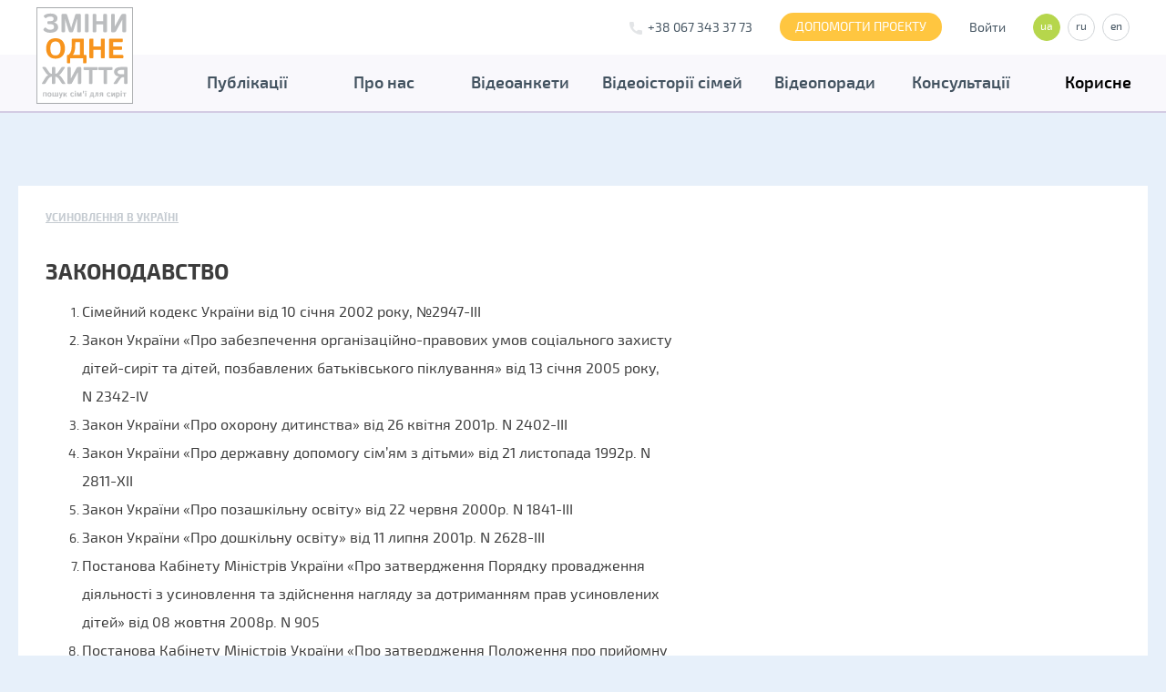

--- FILE ---
content_type: text/html; charset=UTF-8
request_url: https://changeonelife.ua/utility
body_size: 7896
content:
<!DOCTYPE html>
<html lang="ua">
<head>
 <meta charset="utf-8" />
 <meta content="IE=edge,chrome=1" http-equiv="X-UA-Compatible" />
 <title>
 Корисне - Зміни одне життя </title>
 <meta name="title" content="Корисне" />
 <meta property="fb:app_id" content="1487321191534060" />
 <meta property="fb:admins" content="" />
 <meta property="og:title" content="Корисне" />
 <meta property="og:description" content="" />
 <meta property="og:url" content="https://changeonelife.ua/utility" />
 <meta property="og:image" content="https://changeonelife.ua/markup/assets/images/logo.jpg" />
 <meta name="keywords" content="Книги, законодавство" />
 <meta name="description" content="" />
 <meta name="viewport" content="width=device-width, initial-scale=1.0, maximum-scale=1.0, user-scalable=0" />
 <meta content="IE=edge,chrome=1" http-equiv="X-UA-Compatible" />
 <meta name="facebook-domain-verification" content="qpy0vc2hley17mj7v56pdlfmqpys98" />
 <link hreflang="uk" rel="alternate"
 href="https://changeonelife.ua/utility" />
 <link hreflang="ru" rel="alternate"
 href="https://changeonelife.ua/ru/utility" />
 <link hreflang="en" rel="alternate"
 href="https://changeonelife.ua/en/utility" />
 <link type="image/x-icon" href="/favicon.ico" rel="shortcut icon" />
 <link rel="stylesheet" type="text/css" href="/markup/assets/stylesheets/style.min.css?v=2.1" />
 <script id="widget-wfp-script" language="javascript" type="text/javascript"
 src="https://secure.wayforpay.com/server/pay-widget.js"></script>
 <script src="https://unpkg.com/react@16/umd/react.development.js" crossorigin></script>
 <script src="https://unpkg.com/react-dom@16/umd/react-dom.development.js" crossorigin></script>
 <link rel="stylesheet" type="text/css" href="/markup/assets/stylesheets/style2.css?v=2.1" />
 <link rel="stylesheet" type="text/css" href="/markup/assets/stylesheets/icon.min.css?v=2.1" />
 <link rel="stylesheet" type="text/css" href="/markup/assets/stylesheets/animation.css?v=2.1" />
 <link rel="stylesheet" type="text/css" href="/markup/assets/stylesheets/animate.css?v=2.1" />
 <link rel="stylesheet" type="text/css" href="/markup/assets/stylesheets/mediaelementplayer.css?v=2.1" />
 <!--[if IE]>
 <link rel="stylesheet" type="text/css" href="/markup/assets/stylesheets/style-for-ie.css" />
 <![endif]-->
 <script>
 (function(i, s, o, g, r, a, m) {
 i['GoogleAnalyticsObject'] = r;
 i[r] = i[r] || function() {
 (i[r].q = i[r].q || []).push(arguments)
 }, i[r].l = 1 * new Date();
 a = s.createElement(o),
 m = s.getElementsByTagName(o)[0];
 a.async = 1;
 a.src = g;
 m.parentNode.insertBefore(a, m)
 })(window, document, 'script', '//www.google-analytics.com/analytics.js', 'ga');
 ga('create', 'UA-56133099-1', 'auto');
 // Google Optimize, A/B тестирование для CDN
 ga('require', 'GTM-5PMVZ9G')
 ga('send', 'pageview');
 </script>
 <script>
 window.addEventListener("click", cm, false);
 window.addEventListener("dblclick", cm, false);
 var debug = document.getElementById("debug");
 function cm(e) {
 if (e.button == 2) {
 e.preventDefault();
 debug.innerHTML = new Date().getTime();
 }
 return true;
 }
 </script>
 <script>
 !function(f,b,e,v,n,t,s)
 {if(f.fbq)return;n=f.fbq=function(){n.callMethod?
 n.callMethod.apply(n,arguments):n.queue.push(arguments)};
 if(!f._fbq)f._fbq=n;n.push=n;n.loaded=!0;n.version='2.0';
 n.queue=[];t=b.createElement(e);t.async=!0;
 t.src=v;s=b.getElementsByTagName(e)[0];
 s.parentNode.insertBefore(t,s)}(window, document,'script',
 'https://connect.facebook.net/en_US/fbevents.js');
 fbq('init', '397942454793893');
 fbq('track', 'PageView');
 </script>
 <noscript><img height="1" width="1" style="display:none"
 src="https://www.facebook.com/tr?id=397942454793893&ev=PageView&noscript=1"
 /></noscript>
</head>
<body class="">
 <!-- Yandex.Metrika counter
<script type="text/javascript">
(function (d, w, c) {
(w[c] = w[c] || []).push(function() {
try {
w.yaCounter35801245 = new Ya.Metrika({
id:35801245,
clickmap:true,
trackLinks:true,
accurateTrackBounce:true
});
} catch(e) { }
});
var n = d.getElementsByTagName("script")[0],
s = d.createElement("script"),
f = function () { n.parentNode.insertBefore(s, n); };
s.type = "text/javascript";
s.async = true;
s.src = "https://mc.yandex.ru/metrika/watch.js";
if (w.opera == "[object Opera]") {
d.addEventListener("DOMContentLoaded", f, false);
} else { f(); }
})(document, window, "yandex_metrika_callbacks");
</script>
<noscript><div><img src="https://mc.yandex.ru/watch/35801245" style="position:absolute; left:-9999px;" alt="" /></div></noscript>
Yandex.Metrika counter -->
 <script src="/markup/assets/javascripts/dist/main_react.js" type="module"></script>
 <script>
< ? php
if (r() - > requestUri == '/' && !isBot()): ? >
 <
 ? php $cookieLang = isset(Yii::app() - > request - > cookies['lang'] - > value) ? Yii::app() - > request - >
 cookies['lang'] - > value : false; ? >
<
? php
if (empty($cookieLang)): ? >
 var lng = navigator.browserLanguage || navigator.language || navigator.userLanguage;
if (lng == 'uk') {
 window.location = '/utility?setLang=1&lang=ua&redirect=IC8gdWEgLyA=';
} <
? php elseif($cookieLang == 'ua'): ? >
 window.location = '/ua'; <
? php endif; ? >
<
? php endif; ? >
</script>
<!--[if lt IE 8]>
<p class="browserupgrade">You are using an <strong>outdated</strong> browser. Please <a href="http://browsehappy.com/">upgrade your browser</a> to improve your experience.</p>
<![endif]-->
<header>
 <div class="header-container">
 <div class="help-link-container mobile-show">
 <a href="/donate" class="help-link">ДОПОМОГТИ ПРОЕКТУ</a>
 </div>
 <div id="btn-mobile-icon" class="mobile-icon icons-mobile left"></div>
 <div class="logo">
 <a href="/"><img src="/markup/assets/images/logo.svg" alt="" width="129px" height="129px" /></a>
 </div>
 <div class="top-header-controls border-box right">
 <div class="header-top-main-wrapper clearfix">
 <div class="switchers-wrapper left">
 <div class="switchers-col mobile-hide">
 <div class="phone-container">
 <div class="phone-base">+38 067 343 37 73</div>
 </div>
 </div>
 <div class="switchers-col mobile-hide">
 <div class="help-link-container">
 <a href="/donate" class="help-link">ДОПОМОГТИ ПРОЕКТУ</a>
 </div>
 </div>
 <div class="switchers-col mobile-hide">
 <div class="login-link">
 <a href="/login">Войти</a>
 </div>
 </div>
 <div class="switchers-col">
 <div class="languages">
 <a href="/" class="active">ua</a>
 <a
 href="/utility?setLang=1&lang=ru&redirect=L3J1L3V0aWxpdHk=">ru</a>
 <a
 href="/utility?setLang=1&lang=en&redirect=L2VuL3V0aWxpdHk=">en</a>
 </div>
 </div>
 </div>
 </div>
 </div>
 </div>
</header>
<div id="mobile-decor" class="mobile-show mobile-header-decor"></div>
<nav id="nav" class="navigation clearfix">
 <div class="menu-grid">
 <ul class="menu-list list-inline clearfix menu-grid-right">
 <li class="tooltip-holder">
 <h2>
 <a href="/news">Публікації</a>
 <div class="mobile-show sub-menu-arrow icons-triangle-down"></div> </h2>
 <h3>Новини, статті, поради</h3>
 <div class="navigation-dropdown">
 <ul>
 <li><a href="/news">Новини</a></li>
 <li><a href="/articles">Статті</a></li>
 <li><a href="/blogs">Блоги</a></li>
 </ul>
 </div>
 </li>
 <li class="tooltip-holder">
 <h2>
 <a href="/about">Про нас</a>
 <div class="mobile-show sub-menu-arrow icons-triangle-down"></div> </h2>
 <h3>Чому ми допомагаємо</h3>
 <div class="navigation-dropdown">
 <ul>
 <li><a href="/about">Про нас</a></li>
 <li><a href="/about/team">Команда</a></li>
 <li><a href="/about/docs">Документи</a></li>
 <li><a href="/about/report">Звіти</a></li>
 <li><a href="/about/outofus">ЗМІ про нас</a></li>
 <li><a href="/about/banner">Наш банер</a></li>
 <li><a href="/about/druzi">Наші друзі</a></li>
 <li><a href="/about/contacts">Контакти</a></li>
 </ul>
 </div>
 </li>
 <li class="tooltip-holder">
 <h2>
 <a href="/videopassport">Відеоанкети</a>
 <div class="mobile-show sub-menu-arrow icons-triangle-down"></div> </h2>
 <h3>Пошук по базі відеоанкет</h3>
 <div class="navigation-dropdown">
 <ul>
 <li><a href="/videopassport">Пошук дитини</a></li>
 <li><a href="/child-in-family">Діти в сім'ях</a></li>
 <li><a href="/videopassport/socreklama">Соцреклама</a></li>
 <li><a href="/videopassport/howitworks">Інструкція</a></li>
 </ul>
 </div>
 </li>
 <li class="">
 <h2>
 <a href="/videohistory">Відеоісторії сімей</a>
 </h2>
 <h3>Щасливі історії про дітей</h3>
 </li>
 <li class="">
 <h2>
 <a href="/video-advices">Відеопоради</a>
 </h2>
 <h3>Приєднуйтесь до нас</h3>
 </li>
 <li class="tooltip-holder">
 <h2>
 <a href="/consultations">Консультації</a>
 <div class="mobile-show sub-menu-arrow icons-triangle-down"></div> </h2>
 <h3>Консультації, питання, відповіді</h3>
 <div class="navigation-dropdown">
 <ul>
 <li><a href="/consultations/how-to-adopt">Як усиновити</a></li>
 <li><a href="/experts">Ряд запитань</a></li>
 <li><a href="/consultations/experts">Наші експерти</a></li>
 <li><a href="/adoption">Національне усиновлення</a></li>
 <li><a href="/opika">Опіка, піклування</a></li>
 <li><a href="/fosterfamily">Прийомна сім'я</a></li>
 <li><a href="/adoption_int">Міжнародне усиновлення</a></li>
 </ul>
 </div>
 </li>
 <li class="tooltip-holder">
 <h2>
 <a class="active" href="/utility">Корисне</a>
 <div class="mobile-show sub-menu-arrow icons-triangle-down"></div> </h2>
 <h3>Книги, відео</h3>
 <div class="navigation-dropdown">
 <ul>
 <li><a href="/utility/legislation">Законодавство</a></li>
 <li><a href="/utility/books">Книжки</a></li>
 <li><a href="/utility/movies">Фільми</a></li>
 </ul>
 </div>
 </li>
 </ul>
 </div>
 <div class="mobile-user-link mobile-show">
 <div class="user-profile-item">
 <a href="/login">Войти</a>
 </div>
 </div>
</nav>
 <main>
<section class="site-page">
<div class="site-main">
<div itemscope="" itemtype="​http://data­vocabulary.org/Breadcrumb"​>
 <ul class="breadcrumbs">
 <li><a href="/" itemprop="url"><span itemprop="title">Усиновлення в Україні </span></a></li>
 </ul>
</div>
<aside class="left-block">
<!--<div class="col-lg-offset-site-logo">-->
<h1 class="page-name">Законодавство</h1>
<ol>
<li><span style="font-size:9px"><a href="http://zakon1.rada.gov.ua/laws/show/2947-14/page" target="_blank">Сімейний кодекс України від 10 січня 2002 року, №2947-III</a></span></li>
<li><span style="font-size:9px"><a href="http://zakon2.rada.gov.ua/laws/show/2342-15/page" target="_blank">Закон України &laquo;Про забезпечення організаційно-правових умов соціального захисту дітей-сиріт та дітей, позбавлених батьківського піклування&raquo; від 13 січня 2005 року, N 2342-IV</a></span></li>
<li><span style="font-size:9px"><a href="http://zakon2.rada.gov.ua/laws/show/2402-14/page" target="_blank">Закон України &laquo;Про охорону дитинства&raquo; від 26 квітня 2001р. N 2402-III</a></span></li>
<li><span style="font-size:9px"><a href="http://zakon1.rada.gov.ua/laws/show/2811-12" target="_blank">Закон України&nbsp;&laquo;Про державну допомогу сім&rsquo;ям з дітьми&raquo; від 21 листопада 1992р. N 2811-XII</a></span></li>
<li><span style="font-size:9px"><a href="http://zakon2.rada.gov.ua/laws/show/1841-14" target="_blank">Закон України&nbsp;&laquo;Про позашкільну освіту&raquo; від 22 червня 2000р. N 1841-III</a></span></li>
<li><span style="font-size:9px"><a href="http://zakon2.rada.gov.ua/laws/show/2628-14" target="_blank">Закон України&nbsp;&laquo;Про дошкільну освіту&raquo; від 11 липня 2001р. N 2628-III</a></span></li>
<li><span style="font-size:9px"><a href="http://zakon2.rada.gov.ua/laws/show/905-2008-%D0%BF" target="_blank">Постанова Кабінету Міністрів України&nbsp;&laquo;Про затвердження Порядку провадження діяльності з усиновлення та здійснення нагляду за дотриманням прав усиновлених дітей&raquo; від 08 жовтня 2008р. N 905</a></span></li>
<li><span style="font-size:9px"><a href="http://zakon1.rada.gov.ua/laws/show/565-2002-%D0%BF" target="_blank">Постанова Кабінету Міністрів України&nbsp;&laquo;Про затвердження Положення про прийомну сім&rsquo;ю&raquo; від 26 квітня 2002р. N 565</a></span></li>
<li><span style="font-size:9px"><a href="http://zakon1.rada.gov.ua/laws/show/564-2002-%D0%BF" target="_blank">Постанова Кабінету Міністрів України&nbsp;&laquo;Про затвердження Положення про дитячий будинок сімейного типу&raquo; від 26 квітня 2002р. N 564</a></span></li>
<li><span style="font-size:9px"><a href="http://zakon2.rada.gov.ua/laws/show/985-2002-%D0%BF" target="_blank">Постанова Кабінету Міністрів України&nbsp;&laquo;Про затвердження Порядку розпорядження майном, конфіскованим за рішенням суду і переданим органам державної виконавчої служби&raquo; від 11 липня 2002р. N 985</a></span></li>
<li><span style="font-size:9px"><a href="http://zakon4.rada.gov.ua/laws/show/915-2007-%D0%BF" target="_blank">Постанова Кабінету Міністрів України&nbsp;&laquo;Про затвердження Порядку розгляду заяв про зміну імені (прізвища, власного імені, по батькові) фізичної особи&raquo; від 11 липня 2007р. N 915</a></span></li>
<li><span style="font-size:9px"><a href="http://zakon4.rada.gov.ua/laws/show/81-2007-%D0%BF/paran12#n12" target="_blank">Постанова Кабінету Міністрів України&nbsp;&laquo;Про затвердження Порядку призначення і виплати державної соціальної допомоги на дітей-сиріт та дітей, позбавлених батьківського піклування, грошового забезпечення батькам-вихователям і прийомним батькам за надання соціальних послуг у дитячих будинках сімейного типу та прийомних сім&rsquo;ях за принципом &laquo;гроші ходять за дитиною&raquo; від 31 січня 2007р. N 81</a></span></li>
<li><span style="font-size:9px"><a href="http://zakon2.rada.gov.ua/laws/show/1243-2002-%D0%BF" target="_blank">Постанова Кабінету Міністрів України&nbsp;&laquo;Про невідкладні питання діяльності дошкільних та інтернатних навчальних закладів&raquo; від 26 серпня 2002р. N 1243</a></span></li>
<li><span style="font-size:9px"><a href="http://zakon4.rada.gov.ua/laws/show/1140-2014-%D1%80" target="_blank">Розпорядження Кабінету Міністрів України&nbsp;&laquo;Про затвердження плану заходів з виконання у 2014 році Загальнодержавної програми &laquo;Національний план дій щодо реалізації Конвенції ООН про права дитини&raquo; на період до 2016 року&raquo; від 19 листопада 2014р. N 1140-р</a></span></li>
<li><span style="font-size:9px"><a href="http://zakon4.rada.gov.ua/laws/show/609/2012" target="_blank">Указ Президента України&nbsp;&laquo;Про Національну стратегію профілактики соціального сирітства на період до 2020 року&raquo; від 22 жовтня 2012р. N 609/2012</a></span></li>
<li><span style="font-size:9px"><a href="http://zakon2.rada.gov.ua/laws/show/z0966-09" target="_blank">Наказ Міністерства України у справах сім&rsquo;ї, молоді та спорту&nbsp;&laquo;Про затвердження Порядку здійснення соціального супроводження прийомних сімей та дитячих будинків сімейного типу&raquo; від 23 вересня 2009р. N 3357</a></span></li>
<li><span style="font-size:9px"><a href="http://zakon1.rada.gov.ua/laws/show/z1629-12" target="_blank">Наказ Міністерства освіти та науки, Молоді та спорту України, Міністерство соціальної політики України&nbsp;&laquo;Про затвердження Положення про дитячі будинки і загальноосвітні школи-інтернати для дітей-сиріт та дітей, позбавлених батьківського піклування&raquo; від 10 вересня 2012р. №995/557</a></span></li>
<li><span style="font-size:9px"><a href="http://zakon2.rada.gov.ua/laws/show/z0372-98" target="_blank">Наказ Міністерства охорони здоров`я України&nbsp;&laquo;Про затвердження Типового положення про будинок дитини&raquo; від 18.05.98 №123</a></span></li>
<li><span style="font-size:9px"><a href="http://zakon4.rada.gov.ua/laws/show/z1022-08" target="_blank">Наказ Міністерства охорони здоров`я України&nbsp;&laquo;Про затвердження Переліку захворювань, за наявності яких особа не може бути усиновлювачем&raquo; від 20 серпня 2008р. N 479</a></span></li>
<li><span style="font-size:9px"><a href="http://zakon4.rada.gov.ua/laws/show/z0352-12" target="_blank">Наказ Міністерства охорони здоров`я України&nbsp;&laquo;Про затвердження Переліку захворювань, які дають право на усиновлення хворих дітей без дотримання строків перебування на обліку в центральному органі виконавчої влади, до повноважень якого належать питання усиновлення та захисту прав дітей, а також до досягнення дитиною п`яти років&raquo; від 27 грудня 2011р. N 973</a></span></li>
</ol>
<!--</div>-->
<!--@left2-->
<!--@left3-->
<!--@left4-->
<!--@left5-->
<!--@left6-->
</aside>
<aside class="right-block">
<!--@right1-->
<!--@right2-->
<!--@right3-->
<!--@right4-->
<!--@right5-->
<!--@right6-->
</aside>
<section class="site-container">
<!--@content1-->
<!--@content2-->
</section>
</div>
</section>
</main>
 <footer class="footer">
 <div class="footer-top">
 <div class="partners-slider-wrapper">
 <ul id="partners-carousel" class="partners-carousel">
 <li>
 <div class="slider-inner">
 <img src="/upload/ql/vx/c_146x146_ivano-frankivsk_oda.png" alt="Ивано-Франковская областная государственная администрация"/>
 <div class="slider-description">
 <p><a href="#">Ивано-Франковская областная государственная администрация </a></p>
 </div>
 </div>
 </li>
 <li>
 <div class="slider-inner">
 <img src="/upload/xz/q8/c_146x146_chernivetska_oda.png" alt="Черновицкая областная государственная администрация"/>
 <div class="slider-description">
 <p><a href="#">Черновицкая областная государственная администрация </a></p>
 </div>
 </div>
 </li>
 <li>
 <div class="slider-inner">
 <img src="/upload/u5/un/c_146x146_ternopilska_oda.png" alt="Тернопольская областная государственная администрация"/>
 <div class="slider-description">
 <p><a href="#">Тернопольская областная государственная администрация </a></p>
 </div>
 </div>
 </li>
 <li>
 <div class="slider-inner">
 <img src="/upload/rs/4p/c_146x146_zaporizka_oda.png" alt="Запорожская областная государственная администрация"/>
 <div class="slider-description">
 <p><a href="#">Запорожская областная государственная администрация </a></p>
 </div>
 </div>
 </li>
 <li>
 <div class="slider-inner">
 <img src="/upload/wg/lg/c_146x146_lvivska_oda.png" alt="Львовская областная государственная администрация"/>
 <div class="slider-description">
 <p><a href="#">Львовская областная государственная администрация </a></p>
 </div>
 </div>
 </li>
 <li>
 <div class="slider-inner">
 <img src="/upload/iw/0l/c_146x146_kyiv_mda.png" alt="Киевская городская государственная администрация"/>
 <div class="slider-description">
 <p><a href="#">Киевская городская государственная администрация </a></p>
 </div>
 </div>
 </li>
 <li>
 <div class="slider-inner">
 <img src="/upload/67/o6/c_146x146_volynska_oda.png" alt="Волынская областная государственная администрация"/>
 <div class="slider-description">
 <p><a href="#">Волынская областная государственная администрация </a></p>
 </div>
 </div>
 </li>
 <li>
 <div class="slider-inner">
 <img src="/upload/s6/pd/c_146x146_zhitomyr_oda.png" alt="Житомирская областная государственная администрация"/>
 <div class="slider-description">
 <p><a href="#">Житомирская областная государственная администрация </a></p>
 </div>
 </div>
 </li>
 <li>
 <div class="slider-inner">
 <img src="/upload/j2/ke/c_146x146_rivnenska_oda.png" alt="Ровенская областная государственная администрация"/>
 <div class="slider-description">
 <p><a href="#">Ровенская областная государственная администрация </a></p>
 </div>
 </div>
 </li>
 <li>
 <div class="slider-inner">
 <img src="/upload/hy/bn/c_146x146_zakarpatska_oda.png" alt="Закарпатская областная государственная администрация"/>
 <div class="slider-description">
 <p><a href="#">Закарпатская областная государственная администрация </a></p>
 </div>
 </div>
 </li>
 <li>
 <div class="slider-inner">
 <img src="/upload/jq/n8/c_146x146_sumska_oda.png" alt="Сумская областная государственная администрация"/>
 <div class="slider-description">
 <p><a href="#">Сумская областная государственная администрация </a></p>
 </div>
 </div>
 </li>
 <li>
 <div class="slider-inner">
 <img src="/upload/ge/o7/c_146x146_chernigivska_oda.png" alt="Черниговская областная государственная администрация"/>
 <div class="slider-description">
 <p><a href="#">Черниговская областная государственная администрация </a></p>
 </div>
 </div>
 </li>
 <li>
 <div class="slider-inner">
 <img src="/upload/x3/ub/c_146x146_odeska_oda.png" alt="Одесская областная государственная администрация"/>
 <div class="slider-description">
 <p><a href="#">Одесская областная государственная администрация </a></p>
 </div>
 </div>
 </li>
 <li>
 <div class="slider-inner">
 <img src="/upload/4r/vh/c_146x146_mykolaivska_oda.png" alt="Николаевская областная государственная администрация"/>
 <div class="slider-description">
 <p><a href="#">Николаевская областная государственная администрация </a></p>
 </div>
 </div>
 </li>
 <li>
 <div class="slider-inner">
 <img src="/upload/dh/a6/c_146x146_vinnytska_oda.png" alt="Винницкая областная государственная администрация"/>
 <div class="slider-description">
 <p><a href="#">Винницкая областная государственная администрация </a></p>
 </div>
 </div>
 </li>
 <li>
 <div class="slider-inner">
 <img src="/upload/rv/1q/c_146x146_cherkaska_oda.png" alt="Черкасская областная государственная администрация"/>
 <div class="slider-description">
 <p><a href="#">Черкасская областная государственная администрация </a></p>
 </div>
 </div>
 </li>
 <li>
 <div class="slider-inner">
 <img src="/upload/zs/do/c_146x146_kirovogradska_oda.png" alt="Кировоградская областная государственная администрация"/>
 <div class="slider-description">
 <p><a href="#">Кировоградская областная государственная администрация </a></p>
 </div>
 </div>
 </li>
 <li>
 <div class="slider-inner">
 <img src="/upload/cf/z7/c_146x146_dnipropetrovska_oda.png" alt="Днепропетровская областная государственная администрация"/>
 <div class="slider-description">
 <p><a href="#">Днепропетровская областная государственная администрация </a></p>
 </div>
 </div>
 </li>
 <li>
 <div class="slider-inner">
 <img src="/upload/62/66/c_146x146_harkivska_oda.png" alt="Харковская областная государственная администрация"/>
 <div class="slider-description">
 <p><a href="#">Харковская областная государственная администрация </a></p>
 </div>
 </div>
 </li>
 <li>
 <div class="slider-inner">
 <img src="/upload/13/oh/c_146x146_kyivska_oda.png" alt="Киевская областная государственная администрация"/>
 <div class="slider-description">
 <p><a href="#">Киевская областная государственная администрация </a></p>
 </div>
 </div>
 </li>
 <li>
 <div class="slider-inner">
 <img src="/upload/04/qs/c_146x146_donetska_oda.png" alt="Донецкая областная государственная администрация"/>
 <div class="slider-description">
 <p><a href="#">Донецкая областная государственная администрация </a></p>
 </div>
 </div>
 </li>
 <li>
 <div class="slider-inner">
 <img src="/upload/8j/75/luganska_oda.png" alt="Луганская областная военно-гражданская администрация"/>
 <div class="slider-description">
 <p><a href="#">Луганская областная военно-гражданская администрация </a></p>
 </div>
 </div>
 </li>
 <li>
 <div class="slider-inner">
 <img src="/upload/pc/72/c_146x146_hmelnitska_oda.png" alt="Хмельницкая областная государственная администрация"/>
 <div class="slider-description">
 <p><a href="#">Хмельницкая областная государственная администрация </a></p>
 </div>
 </div>
 </li>
 <li>
 <div class="slider-inner">
 <img src="/upload/8f/5b/c_146x146_poltavska_oda.png" alt="Полтавская областная государственная администрация"/>
 <div class="slider-description">
 <p><a href="#">Полтавская областная государственная администрация </a></p>
 </div>
 </div>
 </li>
 <li>
 <div class="slider-inner">
 <img src="/upload/4k/h6/c_146x146_hersonska_oda.png" alt="Херсонская областная государственная администрация"/>
 <div class="slider-description">
 <p><a href="#">Херсонская областная государственная администрация </a></p>
 </div>
 </div>
 </li>
 <li>
 <div class="slider-inner">
 <img src="/upload/qj/gt/minsotspolityky.png" alt="Министерство социальной политики"/>
 <div class="slider-description">
 <p><a href="#">Министерство социальной политики </a></p>
 </div>
 </div>
 </li>
 </ul>
 </div>
 </div>
 <div class="footer-inner three-cols">
 <div class="footer-container">
 <address class="one-col">
 03150, Україна, м.Київ, вул. Антоновича 59, оф. 18<br/>
 changeonelife@ukr.net, +380(67)343-3773 <!--LiveInternet counter--><script type="text/javascript"><!--
 document.write("<a class='live-button' href='//www.liveinternet.ru/click' "+
 "target=_blank><img src='//counter.yadro.ru/hit?t26.6;r"+
 escape(document.referrer)+((typeof(screen)=="undefined")?"":
 ";s"+screen.width+"​*"+screen.height+"*​"+(screen.colorDepth?
 screen.colorDepth:screen.pixelDepth))+";u"+escape(document.URL)+
 ";"+Math.random()+
 "' alt='' title='Показано число відвідувачів за "+
 " сьогодні' "+
 "border='0' width='88' height='15'><\/a>")
 //--></script><!--/LiveInternet-->
 </address>
 <div class="social-buttons two-col">
 <a href="https://www.facebook.com/changeonelife.ua" class="icon-page-fb"></a>
 <a href="https://www.instagram.com/changeonelife.ua/?hl=ru" class="icon-page-instagram"></a>
 </div>
 <div class="three-col">
 <!-- reviews counter-->
 <div class="reviews-child">
 <a href="/ua/reviews" class="btn-primary">Написати відгук</a>
 <a href="/ua/reviews" class="link-reviews">Відгуки (267)</a> &nbsp;&nbsp;&nbsp;&nbsp;
 </div>
 <p class="copyright">
 Створення сайту — <a href="http://aikenweb.com/" target="_blank"><i class="icons-aiken"></i> Aiken Interactive, 2015 </a>
 </p>
 </div>
 </div>
 </div>
</footer>
<script src="/markup/assets/javascripts/lib/jquery.min.js"></script>
<script src="/markup/assets/javascripts/lib/bootstrap.min.js"></script>
 <script src="/markup/assets/javascripts/lib/select2.full.min.js"></script>
<script src="/markup/assets/javascripts/app/modal.js"></script>
<script src="/markup/assets/javascripts/lib/jquery.bxslider.min.js"></script>
<script src="/markup/assets/javascripts/lib/mediaelement-and-player.min.js"></script>
<script src="/markup/assets/javascripts/app/main.js?v=2.1"></script>
<script src="/markup/assets/javascripts/lib/jquery.maskedinput.min.js"></script>
<script src="/markup/assets/javascripts/lib/owl.carousel.min.js"></script>
<script src="/markup/assets/javascripts/lib/jquery.textillate.js"></script>
<script src="/markup/assets/javascripts/lib/jquery.lettering.js"></script>
<script>
$(function() {
$('.textillate').textillate({
 loop: true,
 in: {
effect: 'pulse'
 },
 out: {
effect: 'pulse'
 }
});
});
</script>
 <script>
 $('body').on('click', '.js-favorite-videopassport-delete', function(e) {
 e.preventDefault();
 var _self = $(this);
 $.ajax({
 url: '/?r=site/favoriteDelete&id=' + _self.data('id'),
 dataType: "text",
 type: "get",
 success: function(response) {
 if (_self[0].hasAttribute('data-closest')) {
 _self.closest('.' + _self.data('closest')).remove();
 } else {
 window.location.reload();
 }
 }
 })
 })
 $('body').on('click', '.js-favorite-videopassport-add', function(e) {
 e.preventDefault();
 $.ajax({
 url: '/?r=site/favoriteAdd&id=' + $(this).data('id'),
 dataType: "text",
 type: "get",
 success: function(response) {
 window.location.reload();
 }
 })
 })
 $('body').on('click', '.js-btn-show-more', function(e) {
 e.preventDefault();
 var _self = $(this);
 var class_item = _self.data('class-item');
 var issetIds = [];
 var list_container = 'list_update';
 if ($(this)[0].hasAttribute('data-list-update')) {
 list_container = $(this).data('list-update');
 }
 var container = $('#' + list_container);
 $('.' + class_item, container).each(function(index, value) {
 if ($(this)[0].hasAttribute('data-id')) {
 issetIds.push($(this).data('id'));
 }
 });
 $.ajax({
 url: _self.data('url'),
 data: {
 issetIds: issetIds,
 offset: $('.' + class_item, container).size()
 },
 dataType: 'html',
 type: 'post',
 success: function(response) {
 container.append(response);
 if (_self.data('count') <= $('.' + class_item, container).size()) {
 _self.parent().hide();
 } else {
 _self.parent().show();
 }
 }
 })
 })
 </script>
 <style>
 .errorMessage {
 color: red;
 display: block;
 }
 input.error,
 textarea.error,
 select.error {
 border: solid 1px red !important;
 }
 </style>
</body>
</html>


--- FILE ---
content_type: text/css
request_url: https://changeonelife.ua/markup/assets/stylesheets/style.min.css?v=2.1
body_size: 30116
content:
@font-face {
  font-family: 'Exo2';
  src: url('../fonts/exo2/exo2-regular.eot');
  src: url('../fonts/exo2/exo2-regular.eot?#iefix') format('embedded-opentype'),
       url('../fonts/exo2/exo2-regular.woff2') format('woff2'),
       url('../fonts/exo2/exo2-regular.woff') format('woff'),
       url('../fonts/exo2/exo2-regular.ttf') format('truetype'),
       url('../fonts/exo2/exo2-regular.svg#exo_2regular') format('svg');
  font-weight: normal;
  font-style: normal;
}

@font-face {
  font-family: 'Exo2 Italic';
  src: url('../fonts/exo2/exo2-italic.eot');
  src: url('../fonts/exo2/exo2-italic.eot?#iefix') format('embedded-opentype'),
       url('../fonts/exo2/exo2-italic.woff2') format('woff2'),
       url('../fonts/exo2/exo2-italic.woff') format('woff'),
       url('../fonts/exo2/exo2-italic.ttf') format('truetype'),
       url('../fonts/exo2/exo2-italic.svg#exo_2italic') format('svg');
  font-weight: normal;
  font-style: normal;
}

@font-face {
  font-family: 'Exo2 Bold';
  src: url('../fonts/exo2/exo2-bold.eot');
  src: url('../fonts/exo2/exo2-bold.eot?#iefix') format('embedded-opentype'),
       url('../fonts/exo2/exo2-bold.woff2') format('woff2'),
       url('../fonts/exo2/exo2-bold.woff') format('woff'),
       url('../fonts/exo2/exo2-bold.ttf') format('truetype'),
       url('../fonts/exo2/exo2-bold.svg#exo_2bold') format('svg');
  font-weight: normal;
  font-style: normal;
}

@font-face {
  font-family: 'Exo2 Bold Italic';
  src: url('../fonts/exo2/exo2-bolditalic.eot');
  src: url('../fonts/exo2/exo2-bolditalic.eot?#iefix') format('embedded-opentype'),
       url('../fonts/exo2/exo2-bolditalic.woff2') format('woff2'),
       url('../fonts/exo2/exo2-bolditalic.woff') format('woff'),
       url('../fonts/exo2/exo2-bolditalic.ttf') format('truetype'),
       url('../fonts/exo2/exo2-bolditalic.svg#exo_2bold_italic') format('svg');
  font-weight: normal;
  font-style: normal;
}

@font-face {
  font-family: 'Exo2 Light';
  src: url('../fonts/exo2/exo2-light.eot');
  src: url('../fonts/exo2/exo2-light.eot?#iefix') format('embedded-opentype'),
       url('../fonts/exo2/exo2-light.woff2') format('woff2'),
       url('../fonts/exo2/exo2-light.woff') format('woff'),
       url('../fonts/exo2/exo2-light.ttf') format('truetype'),
       url('../fonts/exo2/exo2-light.svg#exo_2light') format('svg');
  font-weight: normal;
  font-style: normal;
}

@font-face {
  font-family: 'Exo2 Light Italic';
  src: url('../fonts/exo2/exo2-lightitalic.eot');
  src: url('../fonts/exo2/exo2-lightitalic.eot?#iefix') format('embedded-opentype'),
       url('../fonts/exo2/exo2-lightitalic.woff2') format('woff2'),
       url('../fonts/exo2/exo2-lightitalic.woff') format('woff'),
       url('../fonts/exo2/exo2-lightitalic.ttf') format('truetype'),
       url('../fonts/exo2/exo2-lightitalic.svg#exo_2light_italic') format('svg');
  font-weight: normal;
  font-style: normal;
}

@font-face {
  font-family: 'Exo2 Semi Bold';
  src: url('../fonts/exo2/exo2-semibold.eot');
  src: url('../fonts/exo2/exo2-semibold.eot?#iefix') format('embedded-opentype'),
       url('../fonts/exo2/exo2-semibold.woff2') format('woff2'),
       url('../fonts/exo2/exo2-semibold.woff') format('woff'),
       url('../fonts/exo2/exo2-semibold.ttf') format('truetype'),
       url('../fonts/exo2/exo2-semibold.svg#exo_2semi_bold') format('svg');
  font-weight: normal;
  font-style: normal;
}

@font-face {
  font-family: 'Exo2 Semi Bold Italic';
  src: url('../fonts/exo2/exo2-semibolditalic.eot');
  src: url('../fonts/exo2/exo2-semibolditalic.eot?#iefix') format('embedded-opentype'),
       url('../fonts/exo2/exo2-semibolditalic.woff2') format('woff2'),
       url('../fonts/exo2/exo2-semibolditalic.woff') format('woff'),
       url('../fonts/exo2/exo2-semibolditalic.ttf') format('truetype'),
       url('../fonts/exo2/exo2-semibolditalic.svg#exo_2semi_bold_italic') format('svg');
  font-weight: normal;
  font-style: normal;
}

@font-face {
  font-family: 'Exo2 Black';
  src: url('../fonts/exo2/exo2-black.eot');
  src: url('../fonts/exo2/exo2-black.eot?#iefix') format('embedded-opentype'),
       url('../fonts/exo2/exo2-black.woff2') format('woff2'),
       url('../fonts/exo2/exo2-black.woff') format('woff'),
       url('../fonts/exo2/exo2-black.ttf') format('truetype'),
       url('../fonts/exo2/exo2-black.svg#exo_2black') format('svg');
  font-weight: normal;
  font-style: normal;
}

@font-face {
  font-family: 'Exo2 Black Italic';
  src: url('../fonts/exo2/exo2-blackitalic.eot');
  src: url('../fonts/exo2/exo2-blackitalic.eot?#iefix') format('embedded-opentype'),
       url('../fonts/exo2/exo2-blackitalic.woff2') format('woff2'),
       url('../fonts/exo2/exo2-blackitalic.woff') format('woff'),
       url('../fonts/exo2/exo2-blackitalic.ttf') format('truetype'),
       url('../fonts/exo2/exo2-blackitalic.svg#exo_2black_italic') format('svg');
  font-weight: normal;
  font-style: normal;
}

@font-face {
  font-family: 'Exo2 Extra Bold';
  src: url('../fonts/exo2/exo2-extrabold.eot');
  src: url('../fonts/exo2/exo2-extrabold.eot?#iefix') format('embedded-opentype'),
       url('../fonts/exo2/exo2-extrabold.woff2') format('woff2'),
       url('../fonts/exo2/exo2-extrabold.woff') format('woff'),
       url('../fonts/exo2/exo2-extrabold.ttf') format('truetype'),
       url('../fonts/exo2/exo2-extrabold.svg#exo_2extra_bold') format('svg');
  font-weight: normal;
  font-style: normal;
}

@font-face {
  font-family: 'Exo2 Extra Bold Italic';
  src: url('../fonts/exo2/exo2-extrabolditalic.eot');
  src: url('../fonts/exo2/exo2-extrabolditalic.eot?#iefix') format('embedded-opentype'),
       url('../fonts/exo2/exo2-extrabolditalic.woff2') format('woff2'),
       url('../fonts/exo2/exo2-extrabolditalic.woff') format('woff'),
       url('../fonts/exo2/exo2-extrabolditalic.ttf') format('truetype'),
       url('../fonts/exo2/exo2-extrabolditalic.svg#exo_2extra_bold_italic') format('svg');
  font-weight: normal;
  font-style: normal;
}

@font-face {
  font-family: 'Exo2 Extra Light';
  src: url('../fonts/exo2/exo2-extralight.eot');
  src: url('../fonts/exo2/exo2-extralight.eot?#iefix') format('embedded-opentype'),
       url('../fonts/exo2/exo2-extralight.woff2') format('woff2'),
       url('../fonts/exo2/exo2-extralight.woff') format('woff'),
       url('../fonts/exo2/exo2-extralight.ttf') format('truetype'),
       url('../fonts/exo2/exo2-extralight.svg#exo_2extra_light') format('svg');
  font-weight: normal;
  font-style: normal;
}

@font-face {
  font-family: 'Exo2 Extra Light Italic';
  src: url('../fonts/exo2/exo2-extralightitalic.eot');
  src: url('../fonts/exo2/exo2-extralightitalic.eot?#iefix') format('embedded-opentype'),
       url('../fonts/exo2/exo2-extralightitalic.woff2') format('woff2'),
       url('../fonts/exo2/exo2-extralightitalic.woff') format('woff'),
       url('../fonts/exo2/exo2-extralightitalic.ttf') format('truetype'),
       url('../fonts/exo2/exo2-extralightitalic.svg#exo_2extra_light_italic') format('svg');
  font-weight: normal;
  font-style: normal;
}

@font-face {
  font-family: 'Exo2 Medium';
  src: url('../fonts/exo2/exo2-medium.eot');
  src: url('../fonts/exo2/exo2-medium.eot?#iefix') format('embedded-opentype'),
       url('../fonts/exo2/exo2-medium.woff2') format('woff2'),
       url('../fonts/exo2/exo2-medium.woff') format('woff'),
       url('../fonts/exo2/exo2-medium.ttf') format('truetype'),
       url('../fonts/exo2/exo2-medium.svg#exo_2medium') format('svg');
  font-weight: normal;
  font-style: normal;
}

@font-face {
  font-family: 'Exo2 Medium Italic';
  src: url('../fonts/exo2/exo2-mediumitalic.eot');
  src: url('../fonts/exo2/exo2-mediumitalic.eot?#iefix') format('embedded-opentype'),
       url('../fonts/exo2/exo2-mediumitalic.woff2') format('woff2'),
       url('../fonts/exo2/exo2-mediumitalic.woff') format('woff'),
       url('../fonts/exo2/exo2-mediumitalic.ttf') format('truetype'),
       url('../fonts/exo2/exo2-mediumitalic.svg#exo_2medium_italic') format('svg');
  font-weight: normal;
  font-style: normal;
}

@font-face {
  font-family: 'Exo2 Thin';
  src: url('../fonts/exo2/exo2-thin.eot');
  src: url('../fonts/exo2/exo2-thin.eot?#iefix') format('embedded-opentype'),
       url('../fonts/exo2/exo2-thin.woff2') format('woff2'),
       url('../fonts/exo2/exo2-thin.woff') format('woff'),
       url('../fonts/exo2/exo2-thin.ttf') format('truetype'),
       url('../fonts/exo2/exo2-thin.svg#exo_2thin') format('svg');
  font-weight: normal;
  font-style: normal;
}

@font-face {
  font-family: 'Exo2 Thin Italic';
  src: url('../fonts/exo2/exo2-thinitalic.eot');
  src: url('../fonts/exo2/exo2-thinitalic.eot?#iefix') format('embedded-opentype'),
       url('../fonts/exo2/exo2-thinitalic.woff2') format('woff2'),
       url('../fonts/exo2/exo2-thinitalic.woff') format('woff'),
       url('../fonts/exo2/exo2-thinitalic.ttf') format('truetype'),
       url('../fonts/exo2/exo2-thinitalic.svg#exo_2thin_italic') format('svg');
  font-weight: normal;
  font-style: normal;
}

article,
aside,
details,
figcaption,
figure,
footer,
header,
hgroup,
main,
nav,
section,
summary {
    display: block
}

audio,
canvas,
progress,
video {
    display: inline-block;
    vertical-align: baseline
}

audio:not([controls]) {
    display: none;
    height: 0
}

[hidden],
template {
    display: none
}

html {
    font-family: sans-serif;
    -webkit-text-size-adjust: 100%;
    -ms-text-size-adjust: 100%
}

body {
    margin: 0
}

a {
    background: transparent
}

a:active,
a:hover {
    outline: 0
}

abbr[title] {
    border-bottom: 1px dotted
}

b,
strong {
    font-weight: 700
}

dfn {
    font-style: italic
}

h1 {
    font-size: 2em;
    margin: .67em 0
}

mark {
    background: #ff0;
    color: #000
}

small {
    font-size: 80%
}

sub,
sup {
    font-size: 75%;
    line-height: 0;
    position: relative;
    vertical-align: baseline
}

sup {
    top: -.5em
}

sub {
    bottom: -.25em
}

img {
    border: 0
}

svg:not(:root) {
    overflow: hidden
}

figure {
    margin: 1em 40px
}

hr {
    -moz-box-sizing: content-box;
    box-sizing: content-box;
    height: 0
}

pre {
    overflow: auto
}

code,
kbd,
pre,
samp {
    font-family: monospace, monospace;
    font-size: 1em
}

button,
input,
optgroup,
select,
textarea {
    color: inherit;
    font: inherit;
    margin: 0
}

button {
    overflow: visible
}

button,
select {
    text-transform: none
}

button,
html input[type="button"],
input[type="reset"],
input[type="submit"] {
    -webkit-appearance: button;
    cursor: pointer
}

button[disabled],
html input[disabled] {
    cursor: default
}

button::-moz-focus-inner,
input::-moz-focus-inner {
    border: 0;
    padding: 0
}

input {
    line-height: normal
}

input[type="checkbox"],
input[type="radio"] {
    box-sizing: border-box;
    padding: 0
}

input[type="number"]::-webkit-inner-spin-button,
input[type="number"]::-webkit-outer-spin-button {
    height: auto
}

input[type="search"] {
    -webkit-appearance: textfield;
    -moz-box-sizing: content-box;
    -webkit-box-sizing: content-box;
    box-sizing: content-box
}

input[type="search"]::-webkit-search-cancel-button,
input[type="search"]::-webkit-search-decoration {
    -webkit-appearance: none
}

fieldset {
    border: 1px solid silver;
    margin: 0 2px;
    padding: .35em .625em .75em
}

legend {
    border: 0;
    padding: 0
}

textarea {
    overflow: auto
}

optgroup {
    font-weight: 700
}

table {
    border-collapse: collapse;
    border-spacing: 0
}

td,
th {
    padding: 0
}

.clearfix:before,
.clearfix:after {
    content: " ";
    display: table
}

.clearfix:after {
    clear: both
}

.clearfix {
    *zoom: 1
}

.left {
    float: left
}

.right {
    float: right
}

.fs-16 {
    font-size: 16px
}

.white {
    color: #fff
}

.gray {
    color: #3c3c3c
}

.uppercase {
    text-transform: uppercase
}

.block {
    display: block
}

.vertical-align {
    display: inline-block;
    vertical-align: middle
}

.hide {
    display: none
}

.border-box {
    -moz-box-sizing: border-box;
    -webkit-box-sizing: border-box;
    box-sizing: border-box
}

.reset-list {
    margin: 0;
    padding: 0
}

.bold {
    font-family: "Exo2", Arial, sans-serif
}

.relative {
    position: relative
}

.list-inline {
    margin: 0;
    padding: 0
}

.list-inline li {
    display: inline-block
}

body .orange-background {
    background-color: #f7941d
}

.helper-block {
    margin: 20px 0
}

.text-center {
    text-align: center
}

html {
    font-size: 24px
}

html body {
    font-family: "Exo2", Arial, serif;
    font-weight: 400;
    font-size: 14px;
    color: #3c3c3c;
    display: flex;
    min-height: 100vh;
    flex-direction: column;
    background-color: #e7f0fa;
}

main {
  margin-bottom: 50px;
  flex: 1;
  -webkit-flex: 1;
  -ms-flex: none;
}

figure {
    margin: 0
}

b {
    font-family: "Exo2 Bold", Arial, serif;
    font-weight: 400;
    font-size: 14px;
}

p {
    line-height: 22px;
    margin: 0
}

ul {
    margin: 0
}

ul li {
    list-style-type: none
}

ul li a {
    font-size: 16px
}

ol {
    margin: 0;
    line-height: 28px
}

ol li a {
    font-size: 16px
}

i {
    display: inline-block
}

hr {
    height: 1px;
    margin: 0;
    border: 0;
    background-color: #edebdf;
}

a {
    text-decoration: none;
    -moz-transition: all .2s ease;
    -o-transition: all .2s ease;
    -webkit-transition: all .2s ease;
    transition: all .2s ease;
    color: inherit
}

a:hover {
    text-decoration: none
}

article {
    padding: 0;
}

h1,
h2,
h5 {
    font-family: "Exo2 Bold", Arial, sans-serif
}

h1 {
    font-family: "Exo2 Bold", Arial, sans-serif;
    font-size: 24px;
    line-height: 20px;
    font-weight: 600;
    margin: 0
}

h2,
h3,
h4 {
    margin: 0;
    font-weight: 600
}

button::-moz-focus-inner,
a::-moz-focus-inner,
a {
    border: 0;
    outline: none
}

h2 {
    font-family: "Exo2 Bold", Arial, sans-serif;
    line-height: 20px;
    font-weight: 600;
    font-size: 24px;
    margin: 0
}

h2 a {
    color: inherit
}

h3 {
    font-size: 20px;
    font-family: "Exo2 Bold", Arial, sans-serif
}

h4 {
    font-size: 18px;
    margin-bottom: 20px;
    font-family: "Exo2 Bold", Arial, serif;
    line-height: 24px
}

h4 a:hover {
    color: #999
}

h5 {
    font-size: 16px;
    font-family: "Exo2 Bold", Arial, sans-serif;
    font-weight: 400;
    margin: 10px 0
}

hr {
    width: 100%;
    background: #a2a2a2;
    height: 1px;
    border: none
}

img {
    max-width: 100%;
    height: auto;
}

.margin-top {
    margin-top: 174px
}

.margin-top-small {
    margin-top: 40px
}

.green {
    -webkit-background: #9fbe3c;
    -moz-background: #9fbe3c;
    -ms-background: #9fbe3c;
    -o-background: #9fbe3c;
    background: #9fbe3c
}

.orange {
    -webkit-background: #f7941d;
    -moz-background: #f7941d;
    -ms-background: #f7941d;
    -o-background: #f7941d;
    background: #f7941d
}

input[type="submit"]::-moz-focus-inner,
input[type="button"]::-moz-focus-inner {
    border: 0
}

input[type="submit"]:focus,
input[type="button"]:focus {
    outline: none
}

button:active,
button:focus {
    outline: none
}

.margin-right-button {
    margin-right: 10px
}

button::-moz-focus-inner,
input[type="reset"]::-moz-focus-inner,
input[type="button"]::-moz-focus-inner,
input[type="submit"]::-moz-focus-inner,
input[type="submit"]::-moz-focus-inner,
input[type="file"] > input[type="button"]::-moz-focus-inner {
    border: none
}

:focus {
    -moz-outline: 3px solid #fff!important
}

input[type="radio"]:focus {
    -moz-outline-radius: 12px!important;
    -moz-outline-offset: 0!important
}

input[type="checkbox"]:focus {
    -moz-outline-offset: -1px!important;
    -moz-outline: 1px solid #000!important
}

.main-page__margin-top {
    margin-top: 30px
}

.logo {
  width: 106px;
  position: absolute;
  top: 8px;
  left: 0;
  z-index: 1000;
}

.mobile-icon {
    cursor: pointer;
    display: none
}

body > header {
    background-color: #ffffff;
    padding: 0 40px;
    color: #435360;
    font-family: "Exo2", Arial, serif
}

.header-top-main-wrapper {
    padding-left: 0
}

.videoquet {
  padding-top: 6px;
  white-space: nowrap;
}

.videoquet:after {
  display: block;
  content: '';
  clear: both;
}

.videoquet__link {
  display: block;
  text-decoration: none;
  color: #435360;
}

.videoquet__link:hover {
  text-decoration: none;
  color: rgba(67,83,96,.75);
}

.videoquet__count {
  display: inline-block;
  vertical-align: middle;
  padding: 7px 10px;
  background-color: #b6d64c;
  border-radius: 3px;
  line-height: 1;
  color: #fff;
  font-family: 'Exo2 Bold';
  font-size: 14px;
  margin-right: 8px;
}

.videoquet__title {
  display: inline-block;
  vertical-align: middle;
  font-size: 14px;
  line-height: 1;
  padding-top: 1px;
}

.user-profile-container {
  padding-top: 6px;
}

.user-profile-item {
  cursor: pointer;
  padding: 7px 0;
}

.user-profile-item:after {
  display: block;
  content: '';
  clear: both;
}

.user-profile-item img {
  display: block;
  float: left;
  width: 24px;
  height: 24px;
  margin-right: 7px;
  -moz-border-radius: 50%;
  -webkit-border-radius: 50%;
  border-radius: 50%;
  border: 1px solid #9fbe3c;
}

.user-profile-item span {
  display: block;
  float: left;
  font-size: 14px;
  color: #435360;
  line-height: 1;
  padding-top: 7px;
  transition: color .3s;
}

.user-profile-item:hover span {
  color: rgba(67,83,96,.75);
}

.user-line-hight {
    margin-top: 4px!important
}

.user-line-hight-nologin {
    margin-top: 17px!important
}

.childs-block {
  color: #435360;
  line-height: 1;
  position: relative;
}

.childs-block:after {
  display: block;
  content: '';
  clear: both;
}

.childs-block__img {
  float: left;
}

.childs-block__text {
  float: left;
  padding: 5px 0 0 10px;
}

.switchers-wrapper {
  padding: 10px 0;
}

.switchers-wrapper:after {
  display: block;
  content: '';
  clear: both;
}

.switchers-col {
  min-height: 40px;
  float: left;
  margin: 0 30px 0 0;
}

.switchers-col:last-child {
  margin-right: 0;
}

.site-main iframe {
  max-width: 100% !important;
}

.help-link-container {
  padding-top: 4px;
}

.help-link {
    display: inline-block;
    text-decoration: none;
    min-width: 120px;
    text-align: center;
    height: 26px;
    line-height: 27px;
    padding: 0 15px;
    background-color: #ffc640;
    border: 2px solid #ffc640;
    font-size: 14px;
    border-radius: 15px;
    color: #ffffff;
    white-space: nowrap;
}

.help-link:hover {
  background-color: #ffd470;
  color: #fff;
}

.wrap-iframe-video {
  display: block;
  max-width: 800px;
}

.inner-iframe-video {
  display: block;
  width: 100%;
  height: 0;
  padding-top: 56.25%;
  position: relative;
}

.wrap-iframe-video iframe {
  display: block !important;
  width: 100% !important;
  height: 100% !important;
  position: absolute;
  top: 0;
  left: 0;
}

.languages {
  padding-top: 5px;
  font-size: 0;
  line-height: 0;
  white-space: nowrap;
}

.languages a {
  display: inline-block;
  width: 28px;
  height: 28px;
  background-color: #fff;
  border-radius: 50%;
  border: 1px solid #d1d5d8;
  font-size: 12px;
  line-height: 28px;
  text-align: center;
  color: #435360;
  margin-right: 8px;
}

.languages a:last-child {
  margin-right: 0;
}

.languages a:hover {
  border-color: #b6d64c;
}

.languages a.active {
  border-color: #b6d64c;
  background-color: #b6d64c;
  color: #ffffff;
}

.login-link {
  padding-top: 14px;
  line-height: 1;
}

.login-link a {
  color: #435360;
  text-decoration: none;
}

.login-link a:hover {
  color: rgba(67,83,96,.75);
}

.header-container {
    position: relative;
    max-width: 1360px;
    margin: 0 auto
}

.header-container:after {
  display: block;
  content: '';
  clear: both;
}

.content-separate {
    height: 100px;
    background-color: #9fbe3c
}

.separate-title {
    cursor: pointer
}

.separate-block {
    max-width: 720px;
    margin: 0 auto
}

.separate-block h3 {
    font-size: 22px;
    display: inline-block;
    position: relative;
    bottom: 14px;
    padding-left: 20px
}

.green-line {
    background-color: #9fbe3c;
    height: 2px;
    margin: 0
}

.page-name {
    display: block;
    font-family: "Exo2 Bold", Arial, sans-serif;
    font-size: 24px;
    margin: 0 0 20px;
    text-transform: uppercase;
    text-decoration: none
}

.page-name a:hover {
    color: #999;
    cursor: pointer
}

.page-name-outside {
    margin: 40px 0 20px!important
}

.video {
    width: 100%;
    height: 400px;
    max-width: 750px
}

.breadcrumbs {
  display: block;
  margin: 0;
  padding: 0;
  list-style: none;
}

.breadcrumbs:after {
  display: block;
  content: '';
  clear: both;
}

.breadcrumbs li {
  margin: 0 3px 3px 0;
  padding: 0 10px 0 0;
  font-family: 'Exo2 Bold';
  font-size: 12px;
  line-height: 1;
  text-transform: uppercase;
  position: relative;
  float: left;
  color: #d9dcdf;
}

.breadcrumbs li:after {
  content: '/';
  position: absolute;
  top: 0;
  right: 0;
}

.breadcrumbs li:last-child {
  padding-right: 0;
  margin-right: 0;
}

.breadcrumbs li:last-child:after {
  display: none;
}

.breadcrumbs li a {
  text-decoration: underline;
  color: #c5cbd1;
  font-size: 12px;
}

.breadcrumbs li a:hover {
  text-decoration: none;
}

.pagination {
  padding: 30px 0;
  text-align: center;
}

.pagination__item {
  display: inline-block;
  vertical-align: middle;
  margin: 0 5px;
}

.pagination a {
  cursor: pointer;
  padding: 5px;
  line-height: 1;
  font-size: 20px;
  font-family: "Exo2 Bold", Arial, sans-serif;
  text-transform: uppercase;
  color: #435360;
  text-align: center;
  text-decoration: none;
}

.pagination a:hover,
.pagination a.active,
.pagination a.current {
    color: #ffc640 !important;
}

.pagination-mobile {
    display: none
}

.pagination-mobile a {
    float: left;
    box-shadow: 2px 2px 2px -1px #bfbfbf, -2px 2px 2px -1px #bfbfbf, 0 3px 0 #f5f5f5 inset;
    cursor: pointer;
    margin: 30px 5px 30px 0;
    padding: 8px 12px 6px;
    min-width: 17px;
    line-height: 27px;
    font-size: 14px;
    font-family: "Exo2 Bold", Arial, sans-serif;
    text-transform: uppercase;
    color: #3c3c3c;
    text-align: center;
    text-decoration: none;
    background-color: #f8f8f8;
    border: 1px solid #fff
}

.pagination-mobile a:hover {
    color: #999
}

.btn-green {
  display: inline-block;
  vertical-align: middle;
  background-color: #ffffff;
  border: 2px solid #e3e5e7;
  border-radius: 20px;
  border-spacing: border-box;
  padding: 10px 20px 8px 20px;
  font-family: 'Exo2 Bold';
  font-size: 14px;
  line-height: 1;
  color: #435360;
  transition: background-color .3s, border-color .3s, color .3s;
}

.btn-green:hover {
  background-color: #b6d64c;
  border-color: #b6d64c;
  color: #ffffff;
}

.btn-orange {
  display: inline-block;
  vertical-align: middle;
  background-color: #ffffff;
  border: 2px solid #ffc640;
  border-radius: 20px;
  border-spacing: border-box;
  padding: 10px 20px 8px 20px;
  font-family: 'Exo2 Bold';
  font-size: 14px;
  line-height: 1;
  color: #ffc640;
  transition: background-color .3s, color .3s;
}

.btn-orange:hover {
  background-color: #ffc640;
  color: #ffffff;
}

.btn-orange img {
    padding-right: 5px;
    padding-top: 5px
}

.btn-gray {
    padding: 0 20px;
    height: 40px;
    color: #3c3c3c;
    text-transform: uppercase;
    font-family: "Exo2 Bold", Arial, sans-serif;
    border: 1px solid #fff;
    -webkit-background: #f8f8f8;
    -moz-background: #f8f8f8;
    -ms-background: #f8f8f8;
    -o-background: #f8f8f8;
    background: #f8f8f8;
    box-shadow: 2px 2px 2px -1px #bfbfbf, -2px 2px 2px -1px #bfbfbf, 0 3px 0 #f5f5f5 inset
}

.btn-gray:hover {
    color: #999
}

.tags_extra {
    margin: 0 0 20px 0;
}

.step-by-step {
  padding: 70px 0;
  color: #ffffff;
  background-color: #a0c2eb;
}

.step-by-step__container:after {
  display: block;
  content: '';
  clear: both;
}

.step-by-step__heading {
  margin-left: 320px;
  max-width: 490px;
  text-align: center;
  font-family: 'Exo2 Semi Bold';
  color: #ffffff;
  font-size: 30px;
  line-height: 1.2;
  margin-bottom: 50px;
}

.step-by-step__link {
  display: block;
  text-decoration: none;
}

.step-by-step__link:hover {
  text-decoration: none;
}

.step-by-step__link:hover .step-by-step__img {
  opacity: .65;
}

.step-by-step__img {
  padding: 0 10px;
  background-color: #a0c2eb;
  line-height: 0;
  margin-bottom: 15px;
  position: relative;
  z-index: 1;
  opacity: 1;
  transition: opacity .3s;
}

.step-by-step__center {
  text-align: center;
}

.step-by-step__caption {
  display: inline-block;
  vertical-align: top;
  position: relative;
  padding-left: 35px;
}

.step-by-step__count {
  width: 24px;
  height: 24px;
  background-color: #ffc640;
  color: #ffffff;
  text-align: center;
  line-height: 24px;
  font-family: 'Exo2 Semi Bold';
  float: left;
  margin-right: 10px;
  border-radius: 50%;
  position: absolute;
  top: 0;
  left: 0;
}

.step-by-step__title {
  font-family: 'Exo2 Medium';
  font-size: 21px;
  color: #ffffff;
  line-height: 1.2;
  padding-top: 1px;
}

.step-by-step__col-1 {
  float: left;
  margin-bottom: 100px;
  position: relative;
}

.step-by-step__col-2 {
  float: right;
  margin: 45px 0 100px 0;
  position: relative;
}

.step-by-step__col-3 {
  float: right;
  margin: 0 80px 0 0;
  position: relative;
}

.step-by-step__col-4 {
  float: left;
  margin: 0 0 0 80px;
  position: relative;
}

.step-by-step__clear {
  width: 100%;
  clear: both;
}

.step-by-step__col-1:before {
  display: block;
  content: '';
  width: 163px;
  height: 75px;
  background-image: url(../images/step/step-1-decor.png);
  background-position: left top;
  background-repeat: no-repeat;
  position: absolute;
  top: -80px;
  left: 100px;
  z-index: 0;
}

.step-by-step__col-1:after {
  display: block;
  content: '';
  width: 529px;
  height: 73px;
  background-image: url(../images/step/step-2-decor.png);
  background-position: left top;
  background-repeat: no-repeat;
  position: absolute;
  top: 100px;
  left: 380px;
  z-index: 0;
}

.step-by-step__col-3:before {
  display: block;
  content: '';
  width: 9px;
  height: 61px;
  background-image: url(../images/step/step-3-decor.png);
  background-position: left top;
  background-repeat: no-repeat;
  position: absolute;
  top: -80px;
  right: 20px;
  z-index: 0;
}

.step-by-step__col-3:after {
  display: block;
  content: '';
  width: 229px;
  height: 15px;
  background-image: url(../images/step/step-4-decor.png);
  background-position: left top;
  background-repeat: no-repeat;
  position: absolute;
  bottom: 10px;
  right: 400px;
  z-index: 0;
}

.news-item {
  background-color: #ffffff;
  padding: 70px 0;
}

.news-item__link {
  display: block;
  text-decoration: none;
}

.news-item__link:hover {
  text-decoration: none;
}

.news-item__title {
  font-family: 'Exo2 Semi Bold';
  font-size: 34px;
  color: #435360;
  line-height: 1.1;
  margin: 0 0 20px 0;
}

.news-item__content {
  font-family: 'Exo2 Light';
  font-size: 18px;
  color: #435360;
  line-height: 1.8;
}

.news-item__container {
  padding-left: 512px;
  margin-bottom: 30px;
}

.news-item__container:after {
  display: block;
  content: '';
  clear: both;
}

.news-item__img {
  width: 512px;
  float: left;
  margin-left: -512px;
  line-height: 0;
}

.news-item__caption {
  width: 100%;
  float: right;
  padding-left: 40px;
  -webkit-box-sizing: border-box;
  -moz-box-sizing: border-box;
  box-sizing: border-box;
}

.news-item__quote {
  background-color: #fffef7;
  padding: 30px;
  border: 2px dashed #cfe0f5;
  border-radius: 10px;
  font-family: 'Exo2 Light';
  font-size: 18px;
  color: #435360;
  line-height: 1.8;
}

.news-item__quote p:last-child {
  margin-bottom: 0;
}

.news-row {
  background-color: #ffffff;
  margin-bottom: 16px;
  position: relative;
}

.news-row:before {
  display: block;
  content: '';
  width: 16px;
  height: 100%;
  background-color: #e7f0fa;
  position: absolute;
  top: 0;
  left: 0;
  right: 0;
  margin-left: auto;
  margin-right: auto;
}

.news-col {
  width: 50%;
  float: left;
  -webkit-box-sizing: border-box;
  -moz-box-sizing: border-box;
  box-sizing: border-box;
}

.news-col:nth-child(odd) {
  padding-right: 8px;
}

.news-col:nth-child(even) {
  padding-left: 8px;
}

@media (max-width: 1023px) {
  .news-row {
    background-color: transparent;
    margin-bottom: 0;
  }

  .news-row:before {
    display: none !important;
  }

  .news-col {
    width: auto;
    float: none;
    background-color: #ffffff;
    margin-bottom: 16px;
  }

  .news-col:nth-child(odd) {
    padding-right: 0;
  }

  .news-col:nth-child(even) {
    padding-left: 0;
  }
}

.news-section {
  padding: 30px;
}

.news-section:after {
  display: block;
  content: '';
  clear: both;
}

.news-section__top {
  margin: 0 0 15px 0;
}

.news-section__top:after {
  display: block;
  content: '';
  clear: both;
}

.news-section__top-left {
  float: left;
}

.news-section__top-right {
  float: right;
}

.news-section__heading {
  font-size: 26px;
  line-height: 1.1;
  font-family: 'Exo2 Semi Bold';
  color: #435360;
  margin: 0;
}

.news-section__heading {
  color: #435360;
  text-decoration: none;
}

.news-section__heading:hover {
  color: #727e88;
  text-decoration: none;
}

.video-articles {
  background-color: #ffffff;
  padding: 30px;
  margin-bottom: 16px;
}

.video-articles:after {
  display: block;
  content: '';
  clear: both;
}

.news-smallest-title {
  font-size: 26px;
  line-height: 1.1;
  font-family: 'Exo2 Semi Bold';
  color: #435360;
  margin: 0 0 15px 0;
}

.news-smallest-title a {
  color: #435360;
  text-decoration: none;
}

.news-smallest-title a:hover {
  text-decoration: none;
}

.read-more-container {
  padding-top: 9px;
}

.read-more {
  font-size: 12px;
  text-decoration: underline;
  text-transform: uppercase;
  color: #b6d64c;
  line-height: 1;
}

.map-regions {
  background-color: #e7f0fa;
  padding: 130px 0 70px 0;
  color: #435360;
  text-align: center;
  background-image: url(../images/clouds-bottom.png);
  background-position: left top;
  background-repeat: repeat-x;
}

.map-regions__content {
  max-width: 600px;
  margin: 0 auto 20px auto;
}

.map-regions__ico {
  display: inline-block;
  vertical-align: top;
  width: 120px;
  height: 80px;
  background-image: url(../images/bird.png);
  background-repeat: no-repeat;
  margin-bottom: 10px;
}

.map-regions__title {
  font-size: 'Exo2 Semi Bold';
  font-size: 30px;
  margin: 0 0 15px 0;
}

.map-regions__description {
  font-size: 16px;
  font-family: 'Exo2 Light Italic';
}

.map-regions__img {
  line-height: 0;
}

.map-regions__img img {
  display: inline-block;
  vertical-align: top;
}

.page-space {
  padding: 30px 0;
  margin: 0 -30px;
}

.page-space__line {
  height: 1px;
  background-color: #e7f0fa;
  margin: 0;
  padding: 0;
  border: 0;
}

.child-title {
  font-family: 'Exo2 Semi Bold';
  font-size: 24px;
  line-height: 1;
  color: #435360;
  margin-bottom: 10px;
}

.child-item-small-italic {
  font-family: 'Exo2 Light Italic';
}

.social-item {
  display: inline-block;
  vertical-align: middle;
}

.social-item:after {
  display: block;
  content: '';
  clear: both;
}

.social-item-title {
  display: inline;
  font-weight: bold;
  padding-right: 10px;
  position: relative;
  top: -6px;
}

.child-steps {
  margin-bottom: 30px;
}

.child-steps__title {
  text-align: center;
  font-family: 'Exo2 Semi Bold';
  font-size: 30px;
  line-height: 1;
  color: #435360;
  margin: 0 0 30px 0;
}

.child-steps__list:after {
  display: block;
  content: '';
  clear: both;
}

.child-steps__item {
  width: 20%;
  float: left;
  padding: 0 30px;
  text-align: center;
  -webkit-box-sizing: border-box;
  -moz-box-sizing: border-box;
  box-sizing: border-box;
}

@media (max-width: 1023px) {
  .child-steps__item {
    width: 50%;
    margin-bottom: 20px;
  }
  .child-steps__item:nth-child(2n+1) {
    clear: left;
  }
}

@media (max-width: 500px) {
  .child-steps__item {
    width: 100%;
    float: none;
  }
}

.child-steps__img {
  line-height: 0;
  margin-bottom: 15px;
}

.child-steps__img img {
  max-width: 100%;
}

.child-steps__count {
  display: inline-block;
  vertical-align: top;
  width: 24px;
  height: 24px;
  background-color: #ffc640;
  border-radius: 50%;
  text-align: center;
  line-height: 24px;
  color: #ffffff;
  font-size: 16px;
  font-family: 'Exo2 Semi Bold';
}

.child-steps__caption {
  font-size: 18px;
  line-height: 1.2;
  color: #435360;
  font-family: 'Exo2 Semi Bold';
}

.child-map {
  padding-top: 40px;
  margin: 0 -30px -30px -30px;
  background-color: #e7f0fa;
}

.child-map__title {
  text-align: center;
  font-family: 'Exo2 Semi Bold';
  font-size: 30px;
  line-height: 1;
  color: #435360;
  margin: 0 0 30px 0;
}

.child-map__description {
  text-align: center;
  font-size: 16px;
  color: #435360;
  margin-bottom: 20px;
  font-family: 'Exo2 Light Italic';
}

 .child-map__description a:hover {
   color: #b6d64c;
 }

.child-info__map {
  border: 2px solid #d3dfee;
  padding: 0;
  margin: 0;
  overflow: hidden;
}

.icon-viewed {
  display: inline-block;
  color: #bababa;
  font-size: 14px;
  line-height: 1;
  position: relative;
  padding-left: 20px;
  background-image: url(../images/view-icon.png);
  min-height: 14px;
  background-repeat: no-repeat;
  margin: 9px 20px 0 0;
}

.translation-green {
    padding: 0 20px;
    line-height: 40px;
    height: 40px;
    color: #fff;
    text-transform: uppercase;
    font-family: "Exo2 Bold", Arial, sans-serif;
    font-weight: 400;
    border: 1px solid transparent;
    cursor: text;
    -webkit-background: #c3d587;
    -moz-background: #c3d587;
    -ms-background: #c3d587;
    -o-background: #c3d587;
    background: #c3d587
}

.translation-green img {
    position: relative;
    bottom: -2px;
    left: -5px
}

.helped-me-close {
    cursor: pointer
}

.info {
    margin: 10px 0
}

footer {
    color: #fff;
    padding-top: 60px !important;
    background-image: url(/markup/assets/images/clouds-top.png);
    background-position: left top;
    background-repeat: repeat-x;
    -webkit-box-sizing: border-box;
    -moz-box-sizing: border-box;
    box-sizing: border-box;
}

.footer-top {
  padding: 80px 10px 40px 10px;
  color: #3c3c3c;
  background-color: #ffffff;
}

.footer-inner {
  height: 280px;
  background-image: url(/markup/assets/images/footer/footer.jpg);
  background-color: #b4d270;
  background-position: left top;
  background-repeat: repeat-x;
}

.copyright {
    text-align: right;
    font-size: 13px;
}

.copyright a {
  text-decoration: none;
}

.copyright a:hover {
  text-decoration: underline;
}

.social-buttons {
    text-align: center;
}

.social-buttons a {
    display: inline-block;
    -moz-transition: none;
    -o-transition: none;
    -webkit-transition: none;
    transition: none;
    margin-right: 30px;
    height: 34px;
    width: 34px
}

.social-buttons a:last-child {
    margin-right: 0
}

.footer-container {
    max-width: 1440px;
    margin: 0 auto
}

.news-main img {
    width: 730px;
    height: auto;
    max-height: 337px
}

.left-column-home {
    margin-top: 12px;
    margin-bottom: 40px
}

.right-column-home {
    margin-top: 12px;
    float: right;
    margin-bottom: 40px
}

@media (min-width: 1145px) and (max-width: 1300px) {
    .video-block {
        max-width: 298px!important
    }
    .video-block iframe {
        max-width: 270px!important
    }
}

@media (min-width: 901px) and (max-width: 1185px) {
    .right-column-home {
        float: left!important
    }
    .latest-publications {
        right: 0;
        position: absolute
    }
}

@media (min-width: 489px) and (max-width: 1023px) {
    .owl-prev,
    .owl-next,
    .owl-prev:hover,
    .owl-next:hover {
        background-image: url(../images/icons-saaa04dca8c.png);
        background-repeat: no-repeat
    }
    .owl-prev {
        background-position: 0 -87px;
        height: 54px;
        width: 30px;
        position: absolute;
        top: 314px;
        margin-left: 40px
    }
    .owl-prev:hover {
        background-position: 0 -22px
    }
    .owl-next {
        background-position: 0 -217px;
        height: 54px;
        width: 30px;
        position: absolute;
        top: 314px;
        right: 0;
        margin-right: 40px
    }
    .owl-next:hover {
        background-position: 0 -152px
    }
}

@media (min-width: 280px) and (max-width: 488px) {
    .mobile-slider img {
        width: 50%;
        height: 50%
    }
    .owl-prev,
    .owl-next,
    .owl-prev:hover,
    .owl-next:hover {
        background-image: url(../images/icons-saaa04dca8c.png);
        background-repeat: no-repeat
    }
    .owl-prev {
        background-position: 0 -87px;
        height: 54px;
        width: 30px;
        position: absolute;
        top: 250px!important;
        margin-left: 40px
    }
    .owl-prev:hover {
        background-position: 0 -22px
    }
    .owl-next {
        background-position: 0 -217px;
        height: 54px;
        width: 30px;
        position: absolute;
        top: 250px!important;
        right: 0;
        margin-right: 40px
    }
    .owl-next:hover {
        background-position: 0 -152px
    }
}

.site-page {
    max-width: 1320px;
    margin: 0 auto;
    padding: 80px 20px 0 20px;
}

.site-page_fluid {
  padding-top: 0 !important;
}

.site-page_space {
  padding: 80px 20px;
}

.site-page:before,
.site-page:after {
    content: "";
    display: table
}

.site-page:after {
    clear: both
}

.site-main {
  background-color: #ffffff;
  padding: 30px;
}

.site-inner {
  padding: 30px;
}

.site-main:after,
.site-inner:after {
  display: block;
  content: '';
  clear: both;
}

.site-page .left-block {
    float: left;
    width: 66.66667%;
    margin-left: 0;
    margin-right: -66.66667%;
    -moz-box-sizing: border-box;
    -webkit-box-sizing: border-box;
    -ms-box-sizing: border-box;
    box-sizing: border-box;
    word-wrap: break-word;
    padding: 40px 50px 0 0;
}

@media (max-width: 1023px) {
  .site-page .left-block {
    padding-right: 0 !important;
  }
}

@media (max-width: 600px) {
  .site-page .left-block {
    padding-top: 0 !important;
  }
}

.site-page .left-block a:hover {
  color: #b6d64c;
}

.site-page .right-block {
    position: relative;
    float: left;
    width: 33.33333%;
    margin-left: 66.66667%;
    margin-right: -100%;
    -moz-box-sizing: border-box;
    -webkit-box-sizing: border-box;
    -ms-box-sizing: border-box;
    box-sizing: border-box;
    word-wrap: break-word;
    padding: 40px 0 0
}

@media (min-width: 1024px) and (max-width: 1352px) {
    .site-page .left-block {
        float: left;
        width: 58.33333%;
        margin-left: 0;
        margin-right: -58.33333%;
        -moz-box-sizing: border-box;
        -webkit-box-sizing: border-box;
        -ms-box-sizing: border-box;
        box-sizing: border-box;
        word-wrap: break-word;
        padding: 40px 0 0!important
    }
    .site-page .right-block {
        position: relative;
        float: left;
        width: 33.33333%;
        margin-left: 62.5%;
        margin-right: -95.83333%;
        -moz-box-sizing: border-box;
        -webkit-box-sizing: border-box;
        -ms-box-sizing: border-box;
        box-sizing: border-box;
        word-wrap: break-word;
        padding: 40px 0 0!important
    }
}

@media (min-width: 701px) and (max-width: 1023px) {
    .site-page .left-block {
        clear: left;
        float: left;
        width: 95.83333%;
        margin-left: 0;
        margin-right: -95.83333%;
        padding-left: 5px;
        padding-right: 5px;
        -moz-box-sizing: border-box;
        -webkit-box-sizing: border-box;
        -ms-box-sizing: border-box;
        box-sizing: border-box;
        word-wrap: break-word
    }
    .site-page .right-block {
        clear: left;
        float: left;
        width: 95.83333%;
        margin-left: 0;
        margin-right: -95.83333%;
        padding-left: 5px;
        padding-right: 5px;
        -moz-box-sizing: border-box;
        -webkit-box-sizing: border-box;
        -ms-box-sizing: border-box;
        box-sizing: border-box;
        word-wrap: break-word
    }
}

@media (min-width: 280px) and (max-width: 700px) {
    .site-page .left-block {
        clear: left;
        float: left;
        width: 100%;
        margin-left: 0;
        margin-right: 0;
        padding-left: 0;
        padding-right: 0;
        -moz-box-sizing: border-box;
        -webkit-box-sizing: border-box;
        -ms-box-sizing: border-box;
        box-sizing: border-box;
        word-wrap: break-word
    }
    .site-page .right-block {
        clear: left;
        float: left;
        width: 100%;
        margin-left: 0;
        margin-right: -100%;
        padding-left: 5px;
        padding-right: 5px;
        -moz-box-sizing: border-box;
        -webkit-box-sizing: border-box;
        -ms-box-sizing: border-box;
        box-sizing: border-box;
        word-wrap: break-word
    }
}

.site-page .left-block-equal {
    float: left;
    width: 50%;
    margin-left: 0;
    margin-right: -50%;
    padding-left: 5px;
    padding-right: 5px;
    -moz-box-sizing: border-box;
    -webkit-box-sizing: border-box;
    -ms-box-sizing: border-box;
    box-sizing: border-box;
    word-wrap: break-word
}

.site-page .right-block-equal {
    float: left;
    width: 50%;
    margin-left: 50%;
    margin-right: -100%;
    padding-left: 5px;
    padding-right: 5px;
    -moz-box-sizing: border-box;
    -webkit-box-sizing: border-box;
    -ms-box-sizing: border-box;
    box-sizing: border-box;
    word-wrap: break-word
}

@media (min-width: 280px) and (max-width: 960px) {
    .site-page .left-block-equal {
        clear: left;
        float: left;
        width: 100%;
        margin-left: 0;
        margin-right: -100%;
        padding-left: 5px;
        padding-right: 5px;
        -moz-box-sizing: border-box;
        -webkit-box-sizing: border-box;
        -ms-box-sizing: border-box;
        box-sizing: border-box;
        word-wrap: break-word
    }
    .site-page .right-block-equal {
        clear: left;
        float: left;
        width: 100%;
        margin-left: 0;
        margin-right: -100%;
        padding-left: 5px;
        padding-right: 5px;
        -moz-box-sizing: border-box;
        -webkit-box-sizing: border-box;
        -ms-box-sizing: border-box;
        box-sizing: border-box;
        word-wrap: break-word
    }
}

.site-page {
    max-width: 1280px;
    margin: 0 auto
}

.site-page:before,
.site-page:after {
    content: "";
    display: table;
}

.site-page:after {
    clear: both;
}

.content a {
  color: #435360;
  text-decoration: underline;
}

.content a:hover {
  color: #435360;
  text-decoration: none;
}

.site-page .left-block-col {
    float: left;
    width: 41.66667%;
    margin-left: 0;
    margin-right: -41.66667%;
    padding-left: 5px;
    padding-right: 5px;
    -moz-box-sizing: border-box;
    -webkit-box-sizing: border-box;
    -ms-box-sizing: border-box;
    box-sizing: border-box;
    word-wrap: break-word;
    margin-top: 38px
}

.site-page .right-block-col {
    float: left;
    width: 54.16667%;
    margin-left: 45.83333%;
    margin-right: -100%;
    padding-left: 5px;
    padding-right: 5px;
    -moz-box-sizing: border-box;
    -webkit-box-sizing: border-box;
    -ms-box-sizing: border-box;
    box-sizing: border-box;
    word-wrap: break-word;
    margin-top: 38px
}

::-webkit-scrollbar-thumb {
    background: #999;
    border-radius: 4px
}

::-webkit-scrollbar {
    width: 10px
}

.three-cols {
    padding: 0 40px
}

.three-cols:before,
.three-cols:after {
    content: "";
    display: table
}

.three-cols:after {
    clear: both
}

.three-cols .one-col {
    float: left;
    width: 33.33333%;
    margin-left: 0;
    margin-right: -33.33333%;
    padding-left: 5px;
    padding-right: 5px;
    -moz-box-sizing: border-box;
    -webkit-box-sizing: border-box;
    -ms-box-sizing: border-box;
    box-sizing: border-box;
    word-wrap: break-word;
    margin-top: 150px;
    font-family: 'Exo2 Medium';
    font-style: normal;
    font-size: 13px;
    line-height: 1.5;
}

.three-cols .two-col {
    float: left;
    width: 33.33333%;
    margin-left: 33.33333%;
    margin-right: -66.66667%;
    padding-left: 5px;
    padding-right: 5px;
    -moz-box-sizing: border-box;
    -webkit-box-sizing: border-box;
    -ms-box-sizing: border-box;
    box-sizing: border-box;
    word-wrap: break-word;
    margin-top: 160px;
}

.three-cols .three-col {
    float: left;
    width: 33.33333%;
    margin-left: 66.66667%;
    margin-right: -100%;
    padding-left: 5px;
    padding-right: 5px;
    -moz-box-sizing: border-box;
    -webkit-box-sizing: border-box;
    -ms-box-sizing: border-box;
    box-sizing: border-box;
    word-wrap: break-word;
    margin-top: 150px;
}

@media (min-width: 280px) and (max-width: 1151px) {
    .three-cols {
        padding: 0 10px
    }
    .live-button {
        margin: 0 auto;
    }
    .three-cols:before,
    .three-cols:after {
        content: "";
        display: table
    }
    .three-cols:after {
        clear: both
    }
    .three-cols .one-col {
        clear: left;
        float: left;
        width: 100%;
        margin-left: 0;
        margin-right: -100%;
        padding-left: 5px;
        padding-right: 5px;
        -moz-box-sizing: border-box;
        -webkit-box-sizing: border-box;
        -ms-box-sizing: border-box;
        box-sizing: border-box;
        word-wrap: break-word
    }
    .three-cols .two-col {
        clear: left;
        float: left;
        width: 100%;
        margin-left: 0;
        margin-right: -100%;
        padding-left: 5px;
        padding-right: 5px;
        -moz-box-sizing: border-box;
        -webkit-box-sizing: border-box;
        -ms-box-sizing: border-box;
        box-sizing: border-box;
        word-wrap: break-word
    }
    .three-cols .three-col {
        clear: left;
        float: left;
        width: 100%;
        margin-left: 0;
        margin-right: -100%;
        padding-left: 5px;
        padding-right: 5px;
        -moz-box-sizing: border-box;
        -webkit-box-sizing: border-box;
        -ms-box-sizing: border-box;
        box-sizing: border-box;
        word-wrap: break-word
    }
}

.four-columns {
    max-width: 1280px;
    margin: 0 auto;
    padding: 25px 0
}

.four-columns:before,
.four-columns:after {
    content: "";
    display: table
}

.four-columns:after {
    clear: both
}

.four-columns .one-column {
    float: left;
    width: 20.83333%;
    margin-left: 0;
    margin-right: -20.83333%;
    padding-left: 5px;
    padding-right: 5px;
    -moz-box-sizing: border-box;
    -webkit-box-sizing: border-box;
    -ms-box-sizing: border-box;
    box-sizing: border-box;
    word-wrap: break-word
}

.four-columns .two-column {
    float: left;
    width: 25%;
    margin-left: 20.83333%;
    margin-right: -45.83333%;
    padding-left: 5px;
    padding-right: 5px;
    -moz-box-sizing: border-box;
    -webkit-box-sizing: border-box;
    -ms-box-sizing: border-box;
    box-sizing: border-box;
    word-wrap: break-word;
    padding-left: 38px
}

.four-columns .three-column {
    float: left;
    width: 25%;
    margin-left: 50%;
    margin-right: -75%;
    padding-left: 5px;
    padding-right: 5px;
    -moz-box-sizing: border-box;
    -webkit-box-sizing: border-box;
    -ms-box-sizing: border-box;
    box-sizing: border-box;
    word-wrap: break-word
}

.four-columns .four-column {
    float: left;
    width: 25%;
    margin-left: 75%;
    margin-right: -100%;
    padding-left: 5px;
    padding-right: 5px;
    -moz-box-sizing: border-box;
    -webkit-box-sizing: border-box;
    -ms-box-sizing: border-box;
    box-sizing: border-box;
    word-wrap: break-word
}

.site-container {
    max-width: 1280px;
    margin: 0 auto;
    clear: left
}

.site-container:before,
.site-container:after {
    content: "";
    display: table
}

.site-container:after {
    clear: both
}

.block-960 {
    width: 960px
}

.block-1000 {
    width: 1015px
}

.news-block {
    width: 460px
}

@media (min-width: 280px) and (max-width: 600px) {
    .block-960,
    .news-block,
    .block-1000,
    .separate-block,
    .content-block {
        width: 100%
    }
}

.switch-box {
    background-color: #5d7511;
    -moz-border-radius: 10px;
    -webkit-border-radius: 10px;
    border-radius: 10px;
    width: 40px;
    position: relative;
    height: 24px;
    margin-left: 12px
}

.switcher {
  padding-top: 8px;
  color: #435360;
  -moz-transition: all .2s linear;
  -o-transition: all .2s linear;
  -webkit-transition: all .2s linear;
  transition: all .2s linear;
}

.switcher-link {
  padding-top: 2px;
}

.switcher a {
  color: #435360;
}

.switcher * {
    cursor: pointer;
    display: inline-block;
    vertical-align: middle
}

.switch-main-circle {
    -moz-transition: all .2s linear;
    -o-transition: all .2s linear;
    -webkit-transition: all .2s linear;
    transition: all .2s linear;
    width: 20px;
    height: 20px;
    left: 0;
    -moz-border-radius: 50%;
    -webkit-border-radius: 50%;
    border-radius: 50%;
    background-color: #fff;
    margin: 2px 2px 0;
    position: absolute
}

.switch-main-circle .switch-inner-circle {
    -moz-transition: all .2s ease;
    -o-transition: all .2s ease;
    -webkit-transition: all .2s ease;
    transition: all .2s ease;
    width: 16px;
    height: 16px;
    top: 0;
    left: 0;
    right: 0;
    bottom: 0;
    margin: auto;
    position: absolute;
    -moz-border-radius: 50%;
    -webkit-border-radius: 50%;
    border-radius: 50%;
    margin: auto;
    background-color: #d7d7d7;
    display: block
}

.switch-enable .switch-main-circle {
    left: 16px
}

.switch-enable .switch-main-circle .switch-inner-circle {
    background-color: #9fbe3c
}

.tooltip-title,
.tooltip-holder {
    cursor: pointer
}

.tooltip-holder {
    position: relative
}

.tooltip-visible .tooltip {
    opacity: 1;
    z-index: 1000;
    -moz-transition: opacity .4s ease-in-out;
    -o-transition: opacity .4s ease-in-out;
    -webkit-transition: opacity .4s ease-in-out;
    transition: opacity .4s ease-in-out
}

.tooltip-visible .tooltip a {
    cursor: pointer
}

.tooltip-visible .tooltip ul {
    position: relative;
    z-index: 2
}

.tooltip {
    display: none;
    position: absolute;
    left: -17px;
    right: 0;
    top: 33px;
    margin: 0 auto;
    background-color: #ffc640;
    z-index: 2;
    cursor: default;
    min-width: 167px;
    -moz-transition: opacity .4s ease-in-out;
    -o-transition: opacity .4s ease-in-out;
    -webkit-transition: opacity .4s ease-in-out;
    transition: opacity .4s ease-in-out;
    -moz-border-radius: 10px;
    -webkit-border-radius: 10px;
    border-radius: 10px
}

.tooltip a {
    cursor: default;
    -moz-transition: all .2s ease;
    -o-transition: all .2s ease;
    -webkit-transition: all .2s ease;
    transition: all .2s ease
}

.tooltip a:hover {
    font-weight: 600
}

.tooltip ul {
    position: relative;
    padding: 5px 22px;
    z-index: 2;
    text-align: center;
    line-height: 1.3;
    list-style-type: none
}

.tooltip ul li {
    display: block
}

.tooltip ul a {
    font-size: 13px;
    color: #fff;
    display: block;
    text-decoration: none;
    cursor: pointer
}

.tooltip ul a:hover {
    font-weight: 600
}

.tooltip-top {
    bottom: auto;
    top: -100px
}

.tooltip-top .tooltip-triangle {
    bottom: -6px;
    top: auto;
    -moz-transform: rotate(120deg) skewX(-30deg) scale(1, 0.866);
    -ms-transform: rotate(120deg) skewX(-30deg) scale(1, 0.866);
    -webkit-transform: rotate(120deg) skewX(-30deg) scale(1, 0.866);
    transform: rotate(120deg) skewX(-30deg) scale(1, 0.866)
}

.info-tooltip-width {
    width: 194px;
    padding: 0 0 5px;
    top: -61px;
    left: -64px;
    cursor: pointer
}

.info-tooltip-width ul {
    line-height: .8
}

.info-tooltip-width a:hover {
    font-weight: 400
}

.tooltip-triangle {
    position: absolute;
    background-color: #ffc640;
    text-align: left;
    left: 0;
    right: 0;
    margin: 0 auto;
    top: -6px;
    z-index: 1
}

.tooltip-triangle:before,
.tooltip-triangle:after {
    content: '';
    position: absolute;
    background-color: inherit
}

.tooltip-triangle,
.tooltip-triangle:before,
.tooltip-triangle:after {
    width: 17px;
    height: 17px;
    border-top-right-radius: 30%
}

.tooltip-triangle {
    -moz-transform: rotate(-60deg) skewX(-30deg) scale(1, 0.866);
    -ms-transform: rotate(-60deg) skewX(-30deg) scale(1, 0.866);
    -webkit-transform: rotate(-60deg) skewX(-30deg) scale(1, 0.866);
    transform: rotate(-60deg) skewX(-30deg) scale(1, 0.866)
}

.tooltip-triangle:before {
    -moz-transform: rotate(-135deg) skewX(-45deg) scale(1.414, 0.707) translate(0, -50%);
    -ms-transform: rotate(-135deg) skewX(-45deg) scale(1.414, 0.707) translate(0, -50%);
    -webkit-transform: rotate(-135deg) skewX(-45deg) scale(1.414, 0.707) translate(0, -50%);
    transform: rotate(-135deg) skewX(-45deg) scale(1.414, 0.707) translate(0, -50%)
}

.tooltip-triangle:after {
    -moz-transform: rotate(135deg) skewY(-45deg) scale(0.707, 1.414) translate(50%);
    -ms-transform: rotate(135deg) skewY(-45deg) scale(0.707, 1.414) translate(50%);
    -webkit-transform: rotate(135deg) skewY(-45deg) scale(0.707, 1.414) translate(50%);
    transform: rotate(135deg) skewY(-45deg) scale(0.707, 1.414) translate(50%)
}

.user-profile-item .tooltip {
    right: -17px!important;
    top: 40px!important
}

@media (min-width: 280px) and (max-width: 960px) {
    .tooltip-triangle {
        display: none
    }
}

.tooltip-visible .tooltip {
    display: block
}

.foto-grid {
    padding-top: 6px;
    padding-bottom: 6px;
    background-color: #ffffff;
}

.foto-block {
    width: 10.416666666667%;
    margin: 5px .34722222222222%;
    float: left;
    position: relative;
    cursor: pointer
}

.foto-block:hover img {
    filter: url("data:image/svg+xml;utf8,<svg xmlns='http://www.w3.org/2000/svg'><filter id='grayscale'><feColorMatrix type='matrix' values='1 0 0 0 0,0 1 0 0 0,0 0 1 0 0,0 0 0 1 0'/></filter></svg>#grayscale");
    -webkit-filter: grayscale(0%)
}

.foto-block img {
    width: 100%;
    height: auto;
    display: block;
    filter: url("data:image/svg+xml;utf8,<svg xmlns='http://www.w3.org/2000/svg'><filter id='grayscale'><feColorMatrix type='matrix' values='0.3333 0.3333 0.3333 0 0 0.3333 0.3333 0.3333 0 0 0.3333 0.3333 0.3333 0 0 0 0 0 1 0'/></filter></svg>#grayscale");
    filter: gray;
    -webkit-filter: grayscale(100%);
    -moz-transition: all .25s ease-in-out;
    -o-transition: all .25s ease-in-out;
    -webkit-transition: all .25s ease-in-out;
    transition: all .25s ease-in-out
}

.foto-row:before,
.foto-row:after {
    content: "";
    display: table
}

.foto-row:after {
    clear: both
}

.empty-grid-holder {
    background-color: #d5d5d5
}

.text-grid {
    background-color: #ffc640
}

.text-grid p {
    top: 0;
    left: 0;
    right: 0;
    bottom: 0;
    margin: auto;
    position: absolute;
    color: #fff;
    font-family: "Exo2 Bold", Arial, sans-serif;
    font-size: 80px;
    text-align: center
}

.news-article-main {
  padding-left: 230px;
  margin-bottom: 30px;
}

.news-article-main:before,
.news-article-main:after {
    content: "";
    display: table
}

.news-article-main:after {
    clear: both
}

.news-article {
  margin-bottom: 20px;
}

.news-article:after {
  display: block;
  content: '';
  clear: both;
}

.news-article__figure {
  display: block;
  width: 210px;
  float: left;
  padding-bottom: 5px;
  margin-right: 20px;
}

.news-article__img {
  display: block;
  width: 210px;
  float: left;
  margin-left: -230px;
}

.news-article__content {
  width: 100%;
  float: right;
}

.news-article header {
    padding-bottom: 25px
}

.news-info-content {
    position: relative;
    min-height: 140px;
    width: 235px
}

.news-title {
  font-size: 15px;
  font-family: 'Exo2 Semi Bold';
  color: #435360;
  margin: 0 0 15px 0;
}

.news-title a {
  color: #435360;
  text-decoration: none;
}

.news-title a:hover {
  color: #727e88;
  text-decoration: none;
}

.news-description {
  color: #6f6f6f;
  font-size: 15px;
}

.news-smallest-title {
    font-size: 20px;
    font-weight: 600
}

.news-smallest-title a:hover {
    color: #999;
    cursor: pointer
}

.news-date-bottom {
    margin-top: 0;
    position: absolute;
    bottom: 0;
    left: 0
}

.video-block {
  width: 33.333333%;
  float: left;
  padding-right: 34px;
  -webkit-box-sizing: border-box;
  -moz-box-sizing: border-box;
  box-sizing: border-box;
}

.video-block iframe {
    width: 100%;
    border: 0;
    height: 230px;
    margin-bottom: 10px;
}

.news-article .news-article__title {
    line-height: 16px;
    margin-bottom: 10px;
    bottom: 3px;
    position: relative
}

.news-article .news-article__title a {
    font-size: 16px;
    font-family: "Exo2 Bold", Arial, sans-serif;
    font-weight: 600
}

.news-date {
  margin-bottom: 10px;
  font-size: 12px;
  line-height: 1;
  color: #acacac;
  text-transform: uppercase;
}

.partners-slider-wrapper {
    max-width: 1200px;
    margin: 0 auto;
}

.partners-slider-wrapper:after {
  display: block;
  content: '';
  clear: both;
}

.partners-slider-wrapper > .partners-carousel > li {
  position: absolute;
  left: -99999px;
}

.partners-slider-wrapper ul li a {
    font-size: 14px
}

.partners-carousel {
    list-style-type: none;
    margin: 0 auto
}

.partners-carousel li {
    float: left
}

.partners-carousel li:hover .slider-description {
    opacity: 1
}

.slider-inner {
  display: block;
  padding: 10px;
  border: 1px solid #d0d0d0;
}

.slider-description {
    opacity: 0;
    -moz-transition: all .2s ease;
    -o-transition: all .2s ease;
    -webkit-transition: all .2s ease;
    transition: all .2s ease;
    position: absolute;
    top: 1px;
    left: 1px;
    right: 1px;
    bottom: 1px;
    background-color: rgba(255, 255, 255, 0.8);
    color: #000;
    font-size: 13px;
    -moz-box-sizing: border-box;
    -webkit-box-sizing: border-box;
    box-sizing: border-box;
    padding: 10px;
    overflow: hidden;
    text-overflow: ellipsis
}

.slider-description p {
    line-height: 17px;
    text-align: center
}

.bx-wrapper {
    position: relative
}

.bx-controls-direction a {
    position: absolute;
    top: 0;
    bottom: 0;
    margin: auto 0;
    width: 55px;
    height: 30px;
    text-indent: -9999px;
    -moz-transition: none;
    -o-transition: none;
    -webkit-transition: none;
    transition: none
}

.bx-controls-direction .bx-prev {
    left: -40px;
    height: 55px;
    background-position: 0 -87px
}

.bx-controls-direction .bx-prev:hover {
    background-position: 0 -22px
}

.bx-controls-direction .bx-next {
    right: -70px;
    height: 55px;
    background-position: 0 -217px
}

.bx-controls-direction .bx-next:hover {
    background-position: 0 -152px
}

.partners-slider-wrapper h4 {
    margin-bottom: 40px
}

.icons-info {
    position: relative;
    top: 15px;
    display: inline-block
}

.icons-aiken {
    height: 12px;
    width: 16px
}

.icons-arrow-left {
    height: 55px;
    width: 30px
}

.icons-arrow-right {
    height: 55px;
    width: 30px
}

.icons-childs {
    height: 39px;
    width: 136px
}

.icons-fb {
    height: 34px;
    width: 34px
}

.icons-icon_fb {
    height: 20px;
    width: 58px
}

.icons-icon_live {
    height: 20px;
    width: 82px
}

.icons-icon_ok {
    height: 20px;
    width: 73px
}

.icons-icon_tw {
    height: 20px;
    width: 60px
}

.icons-icon_vk {
    height: 20px;
    width: 80px
}

.icons-info {
    height: 70px;
    width: 70px
}

.icons-mobile {
    height: 17px;
    width: 26px
}

.icons-odnoklasniki {
    height: 34px;
    width: 34px
}

.icons-pencil {
    height: 34px;
    width: 34px
}

.icons-triangle-down {
    height: 6px;
    width: 11px
}

.icons-triangle-up {
    height: 6px;
    width: 11px
}

.icons-twtr {
    height: 34px;
    width: 34px
}

.icons-vk {
    height: 34px;
    width: 34px
}

body > header {
    z-index: 999
}

.navigation {
    position: relative;
    z-index: 998;
    background-color: #f9f8fc;
    border-bottom: 2px solid #d3cbe3;
}

.navigation > div > ul > li {
  min-width: 150px;
  float: left;
}

.navigation h2,
.navigation h2 a {
  font-size: 18px;
  color: #435360;
  font-family: "Exo2 Semi Bold", Arial, sans-serif;
  transition: all 0s ease 0s;
}

.navigation h2 a {
  display: block;
  text-align: center;
  padding: 22px 15px;
  line-height: 1;
  background-color: transparent;
}

.navigation > div > ul > li:hover h2 a {
  background-color: #ffffff;
  color: #ffc640;
  box-shadow: 1.5px 2.6px 5px rgba(0,0,0,0.1);
}

.navigation > div > ul > li h2 a.active {
  color: #ffc640;
}

.navigation > div > ul > li:hover .navigation-dropdown {
  display: block;
}

.navigation-dropdown {
  display: none;
  width: 100%;
  min-width: 150px;
  background-color: #ffffff;
  padding: 20px 15px;
  position: absolute;
  top: 61px;
  left: 0;
  z-index: 999;
  -webkit-box-sizing: border-box;
  -moz-box-sizing: border-box;
  box-sizing: border-box;
  box-shadow: 1.5px 2.6px 5px rgba(0,0,0,0.1);
}

.navigation-dropdown:before {
  display: block;
  content: '';
  width: 24px;
  height: 1px;
  background-color: #e3e5e7;
  position: absolute;
  top: 0;
  left: 0;
  right: 0;
  margin-left: auto;
  margin-right: auto;
}

.navigation-dropdown > ul {
  list-style: none;
  margin: 0;
  padding: 0;
}

.navigation-dropdown > ul > li {
  display: block;
  margin: 0 0 10px 0;
  padding: 0;
  text-align: center;
  float: none;
  line-height: 1.2;
}

.navigation-dropdown > ul > li:last-child {
  margin-bottom: 0;
}

.navigation-dropdown > ul > li > a {
  font-size: 15px;
  color: #435360;
}

.navigation-dropdown > ul > li > a:hover,
.navigation-dropdown > ul > li > a.active {
  color: #b6d64c;
}

.navigation h3,
.navigation h3 a {
    display: none;
    cursor: text;
    max-width: 130px;
    margin: 0 auto;
    text-align: center;
    font-size: 13px;
    line-height: 15px;
    color: #696969;
    font-weight: 400;
    font-family: "Exo2", Arial, serif;
    text-transform: none
}

.menu-grid-right {
    float: right
}

.menu-grid {
    max-width: 1360px;
    margin: 0 auto
}

@media (max-width: 1275px) {
  .navigation > div > ul > li {
    min-width: 0;
  }

  .navigation h2,
  .navigation h2 a {
    font-size: 16px;
  }
}

@media (min-width: 1023px) and (max-width: 1275px) {
    .switcher {
        font-size: 12px!important;
        padding-right: 10px!important
    }
    .user-profile-item * {
        font-size: 12px!important
    }
    .childs-block p {
        font-size: 12px!important
    }
    .navigation h3,
    .navigation h3 a {
        font-size: 11px!important
    }
    .tooltip {
        width: auto;
        min-width: 150px;
        left: -20px
    }
}

.mobile-show {
    display: none
}

@media (min-width: 280px) and (max-width: 1151px) {
    .page-name {
        font-size: 19px
    }
    .blog-block__article .blog-block__article-name {
        font-size: 18px
    }
    .item-name {
        font-size: 20px!important;
        line-height: 23px!important
    }
    .quation-block-popup {
        position: relative!important
    }
    .quation-block-form h1 {
        left: 0!important
    }
    .quation-block {
        left: 0!important
    }
    .text-mobile-center {
        text-align: center
    }
    footer address {
        padding-top: 0
    }
    .social-buttons {
        padding-top: 0
    }
    .filter-block--left {
        display: none!important
    }
    .filter-block--right {
        margin-left: 0!important
    }
    .filter-block__form-item input {
        width: 100px!important
    }
    .filter-block__form-item select {
        width: 120px!important
    }
    .margin-top {
        margin-top: -10px!important
    }
    .webinars-questions {
        margin: 0 auto
    }
    .child-item-block .video-button {
        left: 10px !important;
        top: 10px !important
    }
    .footer {
        position: relative;
        height: auto;
        padding-bottom: 50px
    }
    .footer address {
        float: none;
        text-align: center
    }
    .footer address br {
        display: none
    }
    footer {
        padding: 30px 0 !important;
        background: #b4d270 !important;
    }
    .footer-inner {
      background: none !important;
      height: auto !important;
    }
    .three-cols .one-col,
    .three-cols .two-col,
    .three-cols .three-col {
      margin: 0 0 30px 0 !important;
    }
    .reviews-child {
      text-align: center !important;
    }
    .copyright {
        text-align: center;
        position: absolute;
        bottom: 10px;
        left: 0;
        right: 0;
        margin: 0 auto;
        padding-top: 0!important
    }
}

@media (max-width: 1023px) {
    body > header {
      padding: 0 10px;
    }
    .tooltip ul {
        padding: 0!important
    }
    .mobile-show {
        display: block
    }
    .mobile-hide,
    .switcher {
        display: none
    }
    .header-top-main-wrapper {
        padding: 0
    }
    .logo {
        left: 0;
        right: 0;
        margin: 0 auto;
        text-align: center;
        width: 80px;
    }
    .help-link-container {
      width: 100%;
      text-align: center;
      padding-top: 0;
      position: absolute;
      left: 0;
      bottom: -64px;
    }
    .help-link-wrap {
      text-align: center;
      margin-bottom: 30px;
    }
    .site-main {
      padding: 10px;
    }
    .site-page img {
      width: auto !important;
      height: auto !important;
    }
    .left-block table:not(.table-style),
    .left-block table:not(.table-style) tbody,
    .left-block table:not(.table-style) thead,
    .left-block table:not(.table-style) tfoot,
    .left-block table:not(.table-style) tr,
    .left-block table:not(.table-style) th,
    .left-block table:not(.table-style) td,
    .right-block table:not(.table-style),
    .right-block table:not(.table-style) tbody,
    .right-block table:not(.table-style) thead,
    .right-block table:not(.table-style) tfoot,
    .right-block table:not(.table-style) tr,
    .right-block table:not(.table-style) th,
    .right-block table:not(.table-style) td,
    .site-main table:not(.table-style),
    .site-main table:not(.table-style) tbody,
    .site-main table:not(.table-style) thead,
    .site-main table:not(.table-style) tfoot,
    .site-main table:not(.table-style) tr,
    .site-main table:not(.table-style) th,
    .site-main table:not(.table-style) td {
      display: block;
      width: 100% !important;
      padding: 0 !important;
      border: none !important;
    }
    .left-block table:not(.table-style) th,
    .left-block table:not(.table-style) td,
    .right-block table:not(.table-style) th,
    .right-block table:not(.table-style) td,
    .site-main table:not(.table-style) th,
    .site-main table:not(.table-style) td {
      margin: 0 0 20px 0 !important;
    }
    .left-block table:not(.table-style) font textarea,
    .right-block table:not(.table-style) font textarea {
      width: 100% !important;
    }
    .child-item__family {
      padding: 10px !important;
      margin: 0 0 30px 0 !important;
    }
    .child-item__family .child-item__family-description {
      display: block;
      width: auto;
    }
    .child-item__family .child-item__family-img {
      max-width: 280px;
      margin-left: auto;
      margin-right: auto;
    }
    .child-map {
      margin: 0 -10px -10px -10px;
    }
    .child-map__description {
      padding: 0 10px;
    }
    .news-section {
      padding: 10px;
    }
    .news-item__quote {
      padding: 10px;
    }
    .quation-block .quation-form {
      padding: 10px !important;
    }
    .mobile-icon {
        display: block;
        margin-top: 27px
    }
    nav .tooltip-visible .tooltip {
        position: static;
        background-color: #f7ab1d
    }
    nav .tooltip-visible .tooltip .tooltip-triangle {
        display: none
    }
    nav .tooltip-visible .tooltip a {
        font-size: 14px;
        margin: 5px 0
    }
    body .navigation {
        display: none;
        padding: 20px 0 0;
        background-color: #f7ab1d
    }
    body .navigation .menu-list {
        z-index: 1111
    }
    body .navigation .menu-list li {
        display: block;
        margin: 0 0 1px 0;
        padding: 0;
        width: auto;
        float: none;
        position: relative;
    }
    body .navigation .menu-list li:last-child {
        width: auto;
        margin-bottom: 0;
    }
    body .navigation .menu-list h2 a {
        display: block;
        position: relative;
        font-size: 15px;
        line-height: 1.4;
        color: #fff;
        padding: 8px 42px;
        text-transform: uppercase;
        font-weight: normal;
    }
    table a[href*="facebook"],
    table a[href*="skype"],
    table a[href*="tel"] {
      display: inline-block;
      width: 50px;
    }
    table a[href*="facebook"] img,
    table a[href*="skype"] img,
    table a[href*="tel"] img {
      margin: 0 !important;
    }
    .make-appointment {
      width: auto !important;
      float: none !important;
    }
    .navigation > div > ul > li:hover h2 a {
      background-color: transparent;
      color: #ffffff;
      box-shadow: none;
    }
    .navigation-dropdown {
      position: static;
      background-color: #ffffff;
      padding: 1px 0;
      width: auto;
      box-shadow: none;
    }
    .navigation > div > ul > li:hover .navigation-dropdown {
      display: none;
    }
    .navigation > div > ul > li.active .navigation-dropdown {
      display: block;
    }
    .navigation-dropdown:before {
      display: none !important;
    }
    .navigation-dropdown > ul > li {
      border-bottom: 1px solid #f7ab1d;
      position: relative;
    }
    .navigation-dropdown > ul > li:last-child {
      border-bottom: none;
    }
    .navigation-dropdown > ul > li > a,
    .navigation-dropdown > ul > li > a:hover {
      display: block;
      line-height: 1.4;
      padding: 8px 42px;
      color: #f7ab1d;
      position: relative;
    }
    .navigation-dropdown > ul > li > a.active {
      color: #000;
    }
    .page-space {
      margin: 0;
    }
    body .navigation .menu-list h3 {
        display: none
    }
    .sub-menu-arrow {
        width: 40px;
        height: 37px;
        background-color: #ffb423;
        background-image: none !important;
        position: absolute;
        top: 0;
        right: 1px;
    }
    body .mobile-menu-show {
        display: block;
        z-index: 1111
    }
    .quation-block-form {
      margin: 0 auto;
    }
    .no-videopasport__item {
      text-align: center;
    }
    .no-videopasport__item-container .no-videopasport__item img {
      margin-left: auto;
      margin-right: auto;
    }
    .no-videopasport__item-container .child-profile__button-group {
      margin-left: auto;
      margin-right: auto;
    }
    .sub-menu-arrow:before {
      display: block;
      content: '';
      height: 6px;
      width: 11px;
      background-image: url(../images/icons-saaa04dca8c.png);
      background-position: 0 -852px;
      background-repeat: no-repeat;
      position: absolute;
      top: 0;
      left: 0;
      right: 0;
      bottom: 0;
      margin: auto;
    }
    .g-recaptcha {
      transform: scale(0.79);
      transform-origin: 0 0;
    }
    .languages a {
      margin-right: 5px;
    }
    .mobile-user-link {
        padding: 15px 0;
        margin-top: 20px;
        background-color: #ffb423
    }
    .mobile-user-link:before,
    .mobile-user-link:after {
        content: "";
        display: table
    }
    .mobile-user-link:after {
        clear: both
    }
    .mobile-user-link .user-profile-item {
        float: none;
        color: #fff;
        padding: 0;
    }
    .mobile-user-link .user-profile-item a {
      display: block;
      padding: 5px;
    }
    .mobile-user-link .user-profile-item span {
        display: block;
        color: #fff;
        margin-top: 5px
    }
    .switcher,
    .user-profile-item,
    .childs-block {
        text-align: center
    }
    .menu-grid-right {
        float: none;
    }
    .navigation h3,
    .navigation h3 a {
        line-height: 20px;
        font-weight: 600
    }
    .navigation h2,
    .navigation h2 a {
        letter-spacing: 0;
        font-weight: 600;
        font-family: "Exo2", Arial, serif
    }
    .navigation h2:hover,
    .navigation h2 a:hover {
        color: #4f2b00!important;
        cursor: pointer
    }
    .mobile-header-decor {
        background-color: #f8f8f8;
        border-bottom: solid 2px #ccc;
        height: 70px
    }
    .mobile-slider {
        margin-top: 30px;
        padding: 0
    }
    .mobile-slider img,
    .mobile-slider .foto-description {
        border: 0 none;
        display: block;
        margin: 0 auto;
        text-align: center;
        height: auto
    }
    .mobile-slider h4 {
        margin: 20px 0 15px
    }
    .mobile-slider h5 {
        font-family: "Exo2", Arial, serif
    }
    .owl-item {
        position: relative;
        float: left
    }
    .owl-wrapper-outer {
        overflow: hidden
    }
    .foto-description {
        width: 150px
    }
    .separate-block {
        max-width: 240px;
        margin: -17px auto
    }
    .separate-block h3,
    .separate-block .icons-info {
        float: none;
        line-height: 1;
        text-align: center;
        margin: 31px auto 0;
        font-size: 13px
    }
    .separate-block .icons-info {
        margin: 0 40%
    }
    .content-separate {
        height: auto;
        padding: 10px 0 15px
    }
    .content-block {
        float: none;
        -moz-box-sizing: border-box;
        -webkit-box-sizing: border-box;
        box-sizing: border-box
    }
    .news-article {
        display: flex;
        flex-direction: column;
    }
    .news-article__figure {
      order: 3;
      width: auto;
      float: none;
      padding: 0;
      margin: 0 0 10px 0;
      max-width: 580px;
      text-align: center;
    }
    .news-article__figure img {
      display: block;
    }
    .news-article__title {
      order: 1;
    }
    .news-date {
      order: 2;
    }
    .news-article__text {
      order: 4;
    }
    .news-info-content {
        float: none;
        width: auto;
        height: auto;
        min-height: 0
    }
    .news-date-bottom {
        position: static
    }
    .news-main figure {
        margin: 0
    }
    .news-main figure img {
        width: 100%
    }
    header .right {
        float: right
    }
    .quote .quote__main {
      font-size: 18px;
      padding: 15px 15px 34px 15px;
    }
    .quote .quote__main:before,
    .quote .quote__main:after {
      font-size: 28px;
      top: 1px;
    }
    .video-block {
        width: auto;
        float: none;
        height: auto;
        padding-bottom: 20px;
        padding-right: 0;
    }
    .video-block:nth-child(odd) {
        float: none
    }
    .partners-slider-wrapper {
        padding: 0 40px
    }
    .partners-slider-wrapper img {
        width: 100%
    }
    .partners-carousel {
        padding: 0 40px
    }
    .user-profile-item .tooltip-triangle {
        display: none
    }
    .user-profile-item .tooltip {
        width: 182px!important;
        right: 0!important;
        top: 13px!important;
        position: relative!important;
        background-color: transparent!important
    }
    .step-by-step {
      padding: 30px 0;
    }
    .step-by-step__heading {
      text-align: center;
      margin-left: 0;
      max-width: none;
      font-size: 25px;
      margin-bottom: 30px;
    }
    .step-by-step__col-1,
    .step-by-step__col-2,
    .step-by-step__col-3,
    .step-by-step__col-4 {
      text-align: center;
      float: none;
      margin: 0 0 30px 0;
    }
    .step-by-step__col-1:before,
    .step-by-step__col-1:after,
    .step-by-step__col-3:before,
    .step-by-step__col-3:after {
      display: none;
    }
    .news-item {
      padding: 30px 0;
    }
    .news-item__title {
      text-align: center;
      font-size: 25px;
      margin-bottom: 30px;
    }
    .news-item__container {
      padding-left: 0;
    }
    .news-item__img {
      width: auto;
      text-align: center;
      float: none;
      margin-left: 0;
      margin-bottom: 30px;
    }
    .news-item__caption {
      width: auto;
      float: none;
      padding-left: 0;
    }
    .site-page_space {
      padding-top: 30px;
      padding-bottom: 30px;
    }
    .info-block__cols {
      margin-left: 0 !important;
    }
    .info-block__col {
      width: auto !important;
      float: left !important;
      padding-left: 0 !important;
      margin-bottom: 20px;
    }
    .map-regions {
      padding: 30px 0;
      background: none;
    }
    .site-page {
      padding: 10px 10px 0 10px;
    }
    .site-page_space {
      padding-top: 10px;
      padding-bottom: 10px;
    }
    .news-article-main {
      padding-left: 0;
    }
    .news-article__img {
      width: auto;
      float: none;
      margin: 0 0 20px 0;
    }
    .news-article__content {
      float: none;
    }
    .child-item-block .icon-page-car-circle,
    .child-item-block .icon-page-bear-circle {
      top: 10px !important;
      right: 10px !important;
    }
}

@media (min-width: 1301px) and (max-width: 1440px) {
    .item-right-block h3 {
        text-align: center
    }
    .webinars-questions {
        margin: 0 auto
    }
}

@media (min-width: 1152px) and (max-width: 1300px) {
    .four-columns:before,
    .four-columns:after {
        content: "";
        display: table
    }
    .four-columns:after {
        clear: both
    }
    .four-columns .one-column {
        float: left;
        width: 29.16667%;
        margin-left: 0;
        margin-right: -29.16667%;
        padding-left: 5px;
        padding-right: 5px;
        -moz-box-sizing: border-box;
        -webkit-box-sizing: border-box;
        -ms-box-sizing: border-box;
        box-sizing: border-box;
        word-wrap: break-word
    }
    .four-columns .two-column {
        float: left;
        width: 25%;
        margin-left: 29.16667%;
        margin-right: -54.16667%;
        padding-left: 5px;
        padding-right: 5px;
        -moz-box-sizing: border-box;
        -webkit-box-sizing: border-box;
        -ms-box-sizing: border-box;
        box-sizing: border-box;
        word-wrap: break-word
    }
    .four-columns .three-column {
        float: left;
        width: 12.5%;
        margin-left: 54.16667%;
        margin-right: -66.66667%;
        padding-left: 5px;
        padding-right: 5px;
        -moz-box-sizing: border-box;
        -webkit-box-sizing: border-box;
        -ms-box-sizing: border-box;
        box-sizing: border-box;
        word-wrap: break-word
    }
    .four-columns .four-column {
        float: left;
        width: 33.33333%;
        margin-left: 66.66667%;
        margin-right: -100%;
        padding-left: 5px;
        padding-right: 5px;
        -moz-box-sizing: border-box;
        -webkit-box-sizing: border-box;
        -ms-box-sizing: border-box;
        box-sizing: border-box;
        word-wrap: break-word
    }
    .help-link {
        height: 100%!important
    }
    .slider-profile-content {
        max-width: 1068px!important
    }
    .slider-webinar-content {
        max-width: 912px!important
    }
    .partners-slider-wrapper {
        max-width: 1013px!important
    }
    .item-right-block h3 {
        text-align: center
    }
    .webinars-questions {
        margin: 0 auto
    }
    .password-form input {
        padding-left: 0!important;
        width: 100%!important
    }
    .password-form select {
        width: 100%!important
    }
    .child-item____about-block .child-item____about-text {
        height: 376px!important
    }
}

@media (min-width: 901px) and (max-width: 1152px) {
    .four-columns:before,
    .four-columns:after {
        content: "";
        display: table
    }
    .four-columns:after {
        clear: both
    }
    .four-columns .one-column {
        float: left;
        width: 33.33333%;
        margin-left: 0;
        margin-right: -33.33333%;
        padding-left: 5px;
        padding-right: 5px;
        -moz-box-sizing: border-box;
        -webkit-box-sizing: border-box;
        -ms-box-sizing: border-box;
        box-sizing: border-box;
        word-wrap: break-word
    }
    .four-columns .two-column {
        float: left;
        width: 25%;
        margin-left: 33.33333%;
        margin-right: -58.33333%;
        padding-left: 5px;
        padding-right: 5px;
        -moz-box-sizing: border-box;
        -webkit-box-sizing: border-box;
        -ms-box-sizing: border-box;
        box-sizing: border-box;
        word-wrap: break-word
    }
    .four-columns .three-column {
        float: left;
        width: 4.16667%;
        margin-left: 58.33333%;
        margin-right: -62.5%;
        padding-left: 5px;
        padding-right: 5px;
        -moz-box-sizing: border-box;
        -webkit-box-sizing: border-box;
        -ms-box-sizing: border-box;
        box-sizing: border-box;
        word-wrap: break-word
    }
    .four-columns .four-column {
        float: left;
        width: 37.5%;
        margin-left: 62.5%;
        margin-right: -100%;
        padding-left: 5px;
        padding-right: 5px;
        -moz-box-sizing: border-box;
        -webkit-box-sizing: border-box;
        -ms-box-sizing: border-box;
        box-sizing: border-box;
        word-wrap: break-word
    }
    .circle-position {
        width: 32%!important
    }
    .slider-profile-content {
        max-width: 805px!important
    }
    .slider-webinar-content {
        max-width: 815px!important
    }
    .partners-slider-wrapper {
        max-width: 815px!important
    }
    .child-block {
        font-size: 13px!important
    }
    .child-block span {
        font-size: 16px!important
    }
    .child-block__hover-item {
        font-size: 13px!important
    }
    .password-form input {
        padding-left: 0!important;
        width: 100%!important
    }
    .password-form select {
        width: 100%!important
    }
}

@media (min-width: 601px) and (max-width: 900px) {
    .circle-position {
        width: 50%!important
    }
    .slider-profile-content {
        max-width: 515px!important
    }
    .slider-webinar-content {
        max-width: 550px!important
    }
    .partners-slider-wrapper {
        max-width: 515px!important
    }
    .child-block {
        width: 100%!important
    }
    .child-block__img-item-text {
        width: 250px!important;
        margin: 0 auto
    }
    .webinars-block__user .webinars-block__user-name {
        padding-left: 20%!important
    }
    .webinars-block__user .webinars-block__about-user {
        padding-left: 20%!important
    }
    .webinars-block__user-archive .webinars-block__user-name {
        padding-left: 20%!important
    }
    .webinars-block__user-archive .webinars-block__about-user {
        padding-left: 20%!important
    }
    .webinars-block__acrivity button,
    .webinars-button button {
        font-size: 13px!important;
        padding: 0 10px!important
    }
    .translation-green{
        font-size: 13px!important;
        padding: 0 10px!important
    }
    .password-form input {
        padding-left: 0!important;
        width: 100%!important
    }
    .password-form select {
        width: 100%!important
    }
    .child-dreams-box {
        display: none
    }
    .right-column-home {
        float: left!important
    }
}

@media (max-width: 600px) {
    .breadcrumbs {
        display: none
    }
    #modal-home::-webkit-scrollbar {
        width: 0!important
    }
    .info-tooltip-width {
        display: none!important
    }
    .slider-profile-content {
        max-width: 268px!important
    }
    ul li {
        line-height: 20px
    }
    h3 {
        font-size: 18px
    }
    .circle-position {
        width: 100%!important
    }
    .consultations-block input {
        width: 50%!important
    }
    .slider-profile__item img {
        float: none!important
    }
    .slider-profile__item {
        overflow: hidden;
        min-height: 243px
    }
    .slider-profile__item-content {
        margin-left: 12px!important;
        max-width: 176px!important
    }
    .slider-webinar-content {
        max-width: 238px!important
    }
    .partners-slider-wrapper {
        max-width: 150px!important
    }
    .trainer-block img {
        float: none!important;
        left: 0!important
    }
    .trainer-block .trainer-block__trainer-name {
        padding-top: 10px!important;
        padding-left: 0!important
    }
    .trainer-block .trainer-block__about-trainer {
        padding-left: 0!important
    }
    .trainer-block .btn-trainer {
        padding-left: 0!important
    }
    .trainer-block hr {
        display: none
    }
    .make-appointment h3 a {
        font-size: 15px!important
    }
    .make-appointment p {
        font-size: 13px!important
    }
    .make-appointment p span {
        font-size: 13px!important
    }
    .trainer-block .trainer-block__about-trainer {
        max-height: 148px;
        overflow: hidden;
        text-overflow: ellipsis;
        margin-bottom: 10px
    }
    .consultations-block ul li {
        line-height: 20px!important
    }
    .pagination-mobile {
        display: block;
        width: 100px;
        margin: 0 auto
    }
    .pagination {
        display: none
    }
    .social-buttons a {
        margin-right: 16px
    }
    .item-article > div {
      width: auto !important;
    }
    .right-block iframe {
        width: 100% !important;
    }
    .password-form input {
        padding-left: 0!important;
        width: 100%!important
    }
    .password-form select {
        width: 100%!important
    }
    .password-form .social-block a {
        width: 82px!important
    }
    .password-form .icons-icon_ok {
        display: none!important
    }
    .password-form .icons-icon_live {
        display: none!important
    }
    .child-dreams-box {
        display: none
    }
    .child-item-block .icon-page-bear-circle {
        display: none!important
    }
    .child-item-block .video-button {
        font-size: 11px!important;
        padding-left: 55px!important;
        padding-right: 8px!important;
        height: 41px!important
    }
    .child-item-block .icon-page-video-icon {
        bottom: 8px!important
    }
    .tags h4 {
        width: 100%
    }
    .right-column-home {
        float: left!important
    }
    .item-right-block-column {
        float: none!important
    }
    .bg-registration {
        min-height: 871px!important
    }
    .quation-block .quation-form input {
        width: 90%!important;
        font-size: 11px!important
    }
    .bg-login {
        min-height: 460px!important
    }
    .quation-block-popup-scroll {
        max-height: 340px!important
    }
    .bg-popup {
        height: 1000px!important
    }
    .quation-block::-webkit-scrollbar-thumb {
        background: #3BADFF;
        border-radius: 4px
    }
    .quation-block::-webkit-scrollbar {
        width: 0!important
    }
    .errorMessage {
        font-size: 11px
    }
    .edit-form a {
        display: block!important
    }
    .social-item {
      display: block;
      width: 100%;
      margin-bottom: 15px;
    }
    .social-item-title {
      display: none;
    }
}

.blog-block__article {
    font-size: 14px;
    padding: 0 1em 1em 0;
    position: relative;
    bottom: 2px
}

.blog-block__article .blog-block__article-name {
    display: inline-block;
    margin: 0 0 10px;
    font-family: "Exo2 Bold", Arial, sans-serif;
    font-size: 20px;
    cursor: pointer
}

.blog-block__article .blog-block__article-name:hover {
    color: #999
}

.blog-block__article .blog-block__article-photo img {
    width: 750px;
    max-height: 400px;
    max-width: 100%;
    height: auto;
    cursor: text
}

.blog-block__article .blog-block__article-content {
    font-family: "Exo2", Arial, serif;
    display: inline-block;
    max-width: 760px;
    margin: 15px 0 13px;
    line-height: 19px;
    cursor: text
}

.blog-block__article hr {
    margin: 0 0 10px
}

.blog-block__buttons a button {
    margin: 10px 20px 30px 0
}

.blog-block__bloger {
    display: block
}

.blog-block__bloger img {
    position: relative;
    top: 12px;
    border-radius: 20px;
    width: 40px;
    height: 40px;
    border: 1px solid #9fbe3c
}

.blog-block__bloger a {
    display: inline-block;
    margin-bottom: 30px;
    padding-left: 10px;
    font-family: "Exo2 Bold", Arial, sans-serif;
    font-weight: 600;
    cursor: pointer
}

.blog-block__bloger a:hover {
    color: #999
}

.blog-block__bloger .btn-autor {
    width: 210px;
    margin-left: 20px
}

.blog-block__bloger hr {
    max-width: 750px;
    margin: 0 0 10px
}

hr {
    height: 1px;
    border: none;
    background: #EAEAEA
}

.blog-block__bloger-main {
    display: block;
    margin-top: -12px
}

.blog-block__bloger-main img {
    position: relative;
    top: 12px;
    border-radius: 20px;
    width: 40px;
    height: 40px;
    border: 1px solid #9fbe3c
}

.blog-block__bloger-main a {
    display: inline-block;
    margin-bottom: 30px;
    padding-left: 10px;
    font-family: "Exo2 Bold", Arial, sans-serif;
    font-weight: 600;
    cursor: pointer
}

.blog-block__bloger-main a:hover {
    color: #999
}

.blog-block__bloger-main .btn-autor {
    width: 210px;
    margin-left: 20px
}

.blog-block__bloger-main hr {
    max-width: 750px;
    margin: 0 0 10px
}

.webinars-block__article {
    position: relative;
    font-size: 14px;
    padding: 0 1em 1em 0;
    color: #3c3c3c
}

.webinars-block__article .btn-green {
    font-weight: 400!important
}

.webinars-block__article .webinars-block__article-button button {
    width: 170px;
    height: 40px;
    position: absolute;
    top: 0;
    left: 0;
    font-size: 16px;
    font-family: "Exo2", Arial, serif;
    border: 1px solid #9fbe3c;
    -webkit-background: #E2EDCB;
    -moz-background: #E2EDCB;
    -ms-background: #E2EDCB;
    -o-background: #E2EDCB;
    background: #E2EDCB
}

.webinars-block__article .webinars-block__article-photo img {
    max-width: 100%;
    width: 750px;
    height: auto;
    max-height: 400px;
    cursor: text;
    margin-bottom: -4px
}

.webinars-block__article .webinars-block__acrivity {
    display: block;
    padding: 20px 20px 65px;
    max-width: 708px;
    font-size: 14px;
    border-top: 1px solid #ccc;
    border-right: 1px solid #ccc;
    border-left: 1px solid #ccc;
    -webkit-background: #F7F7F7;
    -moz-background: #F7F7F7;
    -ms-background: #F7F7F7;
    -o-background: #F7F7F7;
    background: #F7F7F7
}

.webinars-block__article .webinars-block__acrivity .webinars-block__acrivity-date {
    float: left;
    padding: 10px 0;
    color: #9fbe3c;
    font-family: "Exo2 Bold", Arial, sans-serif
}

.webinars-block__article .webinars-block__acrivity .webinars-block__held-date {
    float: left;
    padding: 10px 0;
    color: #3c3c3c;
    font-family: "Exo2 Bold", Arial, sans-serif
}

.webinars-block__article .webinars-block__acrivity .webinars-block__acrivity-button button {
    float: right;
    text-transform: uppercase
}

.webinars-block__article hr {
    max-width: 750px;
    height: 1px;
    border: none;
    -webkit-background: #EAEAEA;
    -moz-background: #EAEAEA;
    -ms-background: #EAEAEA;
    -o-background: #EAEAEA;
    background: #EAEAEA
}

.webinars-block__user {
    max-width: 708px;
    padding: 10px 20px 25px;
    -webkit-background: #f8f8f8;
    -moz-background: #f8f8f8;
    -ms-background: #f8f8f8;
    -o-background: #f8f8f8;
    background: #f8f8f8;
    border: 1px solid #ccc;
    color: #3c3c3c
}

.webinars-block__user .webinars-block__article-name {
    display: block;
    margin: 0 0 20px
}

.webinars-block__user .webinars-block__article-name a:hover {
    color: #999;
    cursor: pointer
}

.webinars-block__user img {
    width: 60px;
    height: 60px;
    border-radius: 30px;
    border: 1px solid #9fbe3c;
    float: left;
    position: relative;
    top: 0;
    cursor: text
}

.webinars-block__user .webinars-block__user-name {
    display: block;
    margin: 0 0 10px;
    padding-left: 11%;
    font-family: "Exo2 Bold", Arial, sans-serif;
    font-weight: 600;
    font-size: 16px;
    cursor: pointer
}

.webinars-block__user .webinars-block__user-name a:hover {
    color: #999;
    cursor: pointer
}

.webinars-block__user .webinars-block__about-user {
    display: block;
    padding-left: 11%;
    font-family: "Exo2", Arial, serif;
    line-height: 20px;
    margin-bottom: 10px
}

.webinars-block__user-padding {
    padding-top: 30px!important
}

.webinars-block__about-user-margin {
    margin-bottom: 50px!important
}

.page-name__archive-webinar {
    margin: 20px 0 30px!important
}

.webinars-block__user-archive {
    max-width: 708px;
    padding: 10px 20px 25px 0;
    color: #3c3c3c
}

.webinars-block__user-archive .webinars-block__article-name {
    display: block;
    margin: 20px 0;
    font-family: "Exo2 Bold", Arial, sans-serif;
    font-size: 20px;
    cursor: pointer
}

.webinars-block__user-archive .webinars-block__article-name:hover {
    color: #999
}

.webinars-block__user-archive img {
    float: left;
    position: relative;
    top: 0;
    width: 60px;
    height: 60px;
    border-radius: 30px;
    border: 1px solid #9fbe3c;
    cursor: text
}

.webinars-block__user-archive .webinars-block__user-name {
    display: block;
    margin: 0 0 10px;
    padding-left: 11%;
    font-family: "Exo2 Bold", Arial, sans-serif;
    font-weight: 600;
    font-size: 16px;
    cursor: pointer
}

.webinars-block__user-archive .webinars-block__user-name:hover {
    color: #999
}

.webinars-block__user-archive .webinars-block__about-user {
    display: block;
    padding-left: 11%;
    font-family: "Exo2", Arial, serif;
    line-height: 20px;
    color: #3c3c3c;
    cursor: text
}

.webinars-list-scroll {
    overflow-y: auto;
    overflow-x: hidden;
    height: 1300px
}

.webinars-list-scroll::-webkit-scrollbar-thumb {
    background: #e7efce;
    border-radius: 4px
}

.webinars-list-scroll::-webkit-scrollbar {
    width: 8px
}

.webinars-block__article-content {
    margin-bottom: 20px!important;
    cursor: text
}

.webinars-questions {
    max-width: 380px;
    overflow: auto;
    padding: 0 25px 25px 0;
    max-height: 623px;
    background: #F7F7F7;
    font-size: 14px;
    color: #000
}

.webinars-questions p {
    margin-top: 20px;
    margin-bottom: 40px
}

.webinars-questions::-webkit-scrollbar-thumb {
    background: #e7efce;
    border-radius: 4px
}

.webinars-questions::-webkit-scrollbar {
    width: 8px
}

.webinars-button {
    margin: 30px 0 20px
}

.webinars-time-date-name {
    display: inline-block;
    margin: 0;
    padding: 0;
    list-style: none;
    margin-left: -5px;
    color: #000
}

.webinars-time-date-name li {
    float: left;
    font-size: 16px;
    padding: 1px 5px;
    text-decoration: none;
    color: #000;
    position: relative;
    font-family: "Exo2", Arial, serif
}

.webinars-time-date-name li span {
    font-family: "Exo2 Bold", Arial, sans-serif;
    font-weight: 600
}

.webinars-time-date-name li:after {
    content: "";
    height: 12px;
    width: 1px;
    position: relative;
    left: 6px;
    background-color: #494949;
    display: inline-block
}

.webinars-time-date-name li:last-child:after {
    display: none
}

.webinars-questions-container {
    border: 1px solid #cfcfcf;
    background: #F7F7F7;
    padding: 25px 20px 25px 25px;
    max-width: 405px
}

@media (min-width: 1024px) and (max-width: 1200px) {
    .webinars-block__user .webinars-block__user-name {
        padding-left: 75px!important
    }
    .webinars-block__user .webinars-block__about-user {
        padding-left: 75px!important
    }
    .webinars-block__user-archive .webinars-block__user-name {
        padding-left: 75px!important
    }
    .webinars-block__user-archive .webinars-block__about-user {
        padding-left: 75px!important
    }
    .webinars-questions {
        max-width: 380px
    }
    .webinars-questions-container {
        max-width: 405px
    }
}

@media (min-width: 280px) and (max-width: 600px) {
    .webinars-list-scroll {
        overflow-y: hidden!important
    }
    .webinars-block__article .webinars-block__acrivity .webinars-block__acrivity-button button {
        float: none!important
    }
    .webinars-block__article .webinars-block__acrivity .webinars-block__acrivity-date {
        float: none!important
    }
    .webinars-block__article .webinars-block__acrivity .webinars-block__held-date {
        width: 100%
    }
    .webinars-block__article .webinars-block__acrivity {
        font-size: 13px!important;
        padding: 20px!important
    }
    .webinars-block__acrivity .left {
        float: none!important
    }
    .webinars-block__acrivity .right {
        float: none!important
    }
    .translation-green {
        text-align: center
    }
    .webinars-block__article .webinars-block__acrivity .webinars-block__held-date {
        text-align: center;
        padding: 0!important
    }
    .webinars-block__acrivity button {
        margin-top: 10px;
        font-size: 13px!important;
        padding: 0 10px!important;
        width: 100%!important
    }
    .webinars-block__user .webinars-block__article-name {
        font-size: 18px!important
    }
    .webinars-block__user-archive .webinars-block__article-name {
        font-size: 18px!important
    }
    .webinars-block__user .webinars-block__user-name {
        padding-left: 75px!important
    }
    .webinars-block__user .webinars-block__about-user {
        padding-left: 75px!important
    }
    .webinars-block__user-archive .webinars-block__user-name {
        padding-left: 75px!important
    }
    .webinars-block__user-archive .webinars-block__about-user {
        padding-left: 75px!important
    }
    .webinars-questions {
        max-width: 380px
    }
    .webinars-questions-container {
        max-width: 405px
    }
    .webinars-button button {
        margin-bottom: 30px
    }
}

.icon-page-eye {
    height: 13px;
    display: inline-block;
    width: 25px
}

.trainer-block {
    max-width: 450px;
    margin-bottom: 20px
}

.trainer-block img {
    float: left;
    position: relative;
    top: 0;
    left: 0;
    width: 120px;
    height: 120px;
    border-radius: 60px;
    border: 1px solid #9fbe3c;
    cursor: text
}

.trainer-block a {
    cursor: pointer
}

.trainer-block a:hover {
    color: #999
}

.trainer-block .trainer-block__trainer-name {
    display: block;
    margin: 0 0 10px;
    padding-left: 150px;
    font-weight: 600;
    font-family: "Exo2 Bold", Arial, sans-serif
}

.trainer-block .trainer-block__about-trainer {
    display: block;
    padding-left: 150px;
    padding-bottom: 4%;
    font-family: "Exo2", Arial, serif;
    line-height: 20px;
    max-width: 500px
}

.trainer-block .btn-trainer {
    padding-left: 150px;
    padding-bottom: 10%
}

.trainer-block hr {
    margin-left: 150px;
    width: 274px;
    height: 2px;
    border: none;
    -webkit-background: #EAEAEA;
    -moz-background: #EAEAEA;
    -ms-background: #EAEAEA;
    -o-background: #EAEAEA;
    background: #EAEAEA
}

.trainer-block .trainer-block__line {
    margin-top: 20px
}

.consultations-block input {
    width: 67%;
    height: 30px;
    border: 1px solid #ccc;
    margin: 0 30px 5px 0
}

.consultations-block h3 {
    font-family: "Exo2 Bold", Arial, sans-serif;
    margin: 25px 0 15px
}

.consultations-block ul {
    margin-left: 15px;
    padding: 0
}

.consultations-block ul li {
    list-style-type: square;
    line-height: 25px;
    margin: 10px 0;
    color: #9fbe3c
}

.consultations-block ul li a {
    font-size: 16px;
    font-family: "Exo2", Arial, serif
}

.consultations-block ul li a span {
    color: #3c3c3c
}

.consultations-block ul li a span:hover {
    color: #b6d64c !important;
}

.make-appointment {
    float: right;
    max-width: 395px;
    padding: 25px;
    background: #F7F7F7;
    border: 1px solid #a2a2a2
}

.make-appointment h3 {
    padding-bottom: 20px
}

.make-appointment h3 a {
    font-size: 20px;
    font-family: "Exo2 Bold", Arial, sans-serif
}

.make-appointment h3 a:hover {
    color: #999
}

.make-appointment p {
    font-size: 14px;
    font-family: "Exo2", Arial, serif
}

.make-appointment p span {
    font-family: "Exo2 Bold", Arial, sans-serif;
    font-size: 15px
}

.icons_fb_top {
    width: 100px;
    position: relative;
    top: 6px;
    left: 20px;
    margin: 0!important;
    display: inline-block
}

.item-name {
    display: block;
    max-width: 750px;
    margin: -3px 0 20px;
    font-family: "Exo2 Bold", Arial, sans-serif;
    font-size: 24px;
    line-height: 30px;
    text-decoration: none
}

.social-block {
    margin: 10px 0
}

.social-block a {
    display: inline-block;
    width: 100px;
    height: 20px
}

.social-block p {
    font-family: "Exo2 Bold", Arial, sans-serif;
    font-weight: 600;
    font-size: 14px
}

.comments-block {
    border: 1px solid #a2a2a2;
    -webkit-background: #F7F7F7;
    -moz-background: #F7F7F7;
    -ms-background: #F7F7F7;
    -o-background: #F7F7F7;
    background: #F7F7F7;
    margin: 20px 0;
    max-width: 750px;
    width: 100%;
    height: 220px
}

.comments-block::-webkit-input-placeholder {
    color: #3c3c3c;
    font-family: "Exo2 Bold", Arial, sans-serif;
    font-size: 14px;
    text-align: center;
    padding-top: 100px
}

.comments-block::-moz-placeholder {
    color: #3c3c3c;
    font-family: "Exo2 Bold", Arial, sans-serif;
    font-size: 14px;
    text-align: center;
    padding-top: -100px
}

.comments-block:-ms-input-placeholder {
    text-align: center
}

.news-top-container {
    position: relative;
    bottom: 5px
}

.password-form {
    max-width: 337px
}

.password-form input {
    margin: 5px 0;
    padding-left: 10px;
    width: 325px;
    height: 38px;
    display: block;
    border: 1px solid #ccc!important
}

.password-form input:focus {
    border: 1px solid #9fbe3c!important
}

.password-form label {
    margin: 20px 0 10px;
    display: block
}

.password-form button {
    margin-top: 25px;
    display: inline-block
}

.password-form select {
    margin: 5px 0;
    padding-left: 10px;
    width: 325px;
    height: 37px;
    display: block;
    border: 1px solid #ccc!important
}

.password-form select option {
    margin-top: 20px
}

.password-form select:focus {
    border: 1px solid #9fbe3c!important
}

.password-form .form-control {
    -webkit-box-sizing: border-box;
    -moz-box-sizing: border-box;
    box-sizing: border-box;
    -moz-border-radius: 0;
    -webkit-border-radius: 0;
    border-radius: 0;
    -webkit-box-shadow: none;
    box-shadow: none
}

.password-form .form-control:invalid {
    color: #ed1c24;
    outline: 0;
    -webkit-box-shadow: none;
    box-shadow: none;
    border: 1px solid #ed1c24
}

.contact-form #form-invoice_errors {
    color: #ed1c24;
    max-width: 300px;
    margin: 10px 0;
    font-size: 14px
}

.contact-form input {
    padding-left: 10px;
    width: 260px;
    height: 36px;
    display: block;
    color: #3c3c3c!important;
    border: 1px solid #ccc
}

.contact-form input:focus {
    border: 1px solid #9fbe3c!important
}

.contact-form label {
    margin: 20px 0 8px;
    display: inline-block;
    font-size: 14px;
    font-family: "Exo2", Arial, serif
}

.contact-form label p {
    display: inline;
    margin-left: 0;
    position: relative;
    left: 33px;
    margin-left: -32px;
    font-size: 14px
}

.contact-form button {
    margin-top: 30px;
    display: inline-block
}

.contact-form p {
    font-size: 11px
}

.contact-form p span {
    color: red
}

.contact-form .contribution {
    width: 150px!important
}

.contact-form .right {
    bottom: 38px;
    position: relative;
    width: 47%
}

.contact-form .right label {
    margin: 25px 0 8px
}

.group-class input {
    font-size: 24px;
    font-weight: 700
}

.group-class input:focus {
    border: 1px solid #9fbe3c
}

.group-class .good-form {
    width: 212px!important;
    color: #9fbe3c!important
}

.group-class .bad-form {
    width: 212px!important;
    color: #f7941d!important
}

.label-button {
    margin-bottom: 0!important;
    color: #fff;
    padding: 0 10px;
    line-height: 19px;
    font-size: 11px!important;
    height: 20px
}

.radio-box {
    margin: 0 0 .75em
}

.radio-box input[type="radio"] {
    display: none
}

.radio-box input[type="radio"] + label {
    display: block;
    color: #3c3c3c;
    font-family: Arial, sans-serif;
    font-size: 14px;
    line-height: 18px;
    max-width: 309px
}

.radio-box input[type="radio"] + label span {
    display: inline-block;
    width: 20px;
    height: 20px;
    margin: -1px 4px 0 0;
    vertical-align: middle;
    cursor: pointer;
    -moz-border-radius: 50%;
    border-radius: 50%;
    border: 1px solid #9fbe3c;
    margin-right: 10px
}

.radio-box input[type="radio"]:checked + label span {
    background-color: #fff;
    border: 1px solid #9fbe3c;
    position: relative;
    margin-right: 10px
}

.radio-box input[type="radio"]:checked + label span:after {
    content: "";
    background-color: #9fbe3c;
    width: 10px;
    height: 10px;
    border-radius: 5px;
    position: absolute;
    top: 5px;
    left: 5px;
    z-index: 100
}

.radio-box input[type="radio"] + label span,
.radio-box input[type="radio"]:checked + label span {
    -webkit-transition: background-color .4s linear;
    -o-transition: background-color .4s linear;
    -moz-transition: background-color .4s linear;
    transition: background-color .4s linear
}

.edit-form {
    position: relative;
    bottom: 28px
}

.edit-form input {
    display: block;
    padding-left: 10px;
    height: 31px;
    max-width: 738px;
    width: 100%;
    display: block;
    margin: 10px 0 0
}

.edit-form #Blog_image_list {
    padding-left: 0!important
}

.edit-form label {
    margin: 0;
    display: block;
    font-size: 14px;
    font-family: "Exo2", Arial, serif;
    margin: 25px 0 10px;
    max-width: 100px
}

.edit-form textarea {
    margin: 10px 0 0;
    padding-left: 10px;
    display: block;
    max-width: 738px;
    width: 100%;
    height: 210px
}

.edit-form p {
    margin: 20px 0 0
}

.edit-form button {
    margin: 10px 7px 0 0
}

.edit-form .btn-green {
    margin-top: 30px!important
}

.blog-edit__btn-active {
    background: #666;
    color: #fff
}

input[type="text"]:focus {
    outline: none
}

input,
textarea {
    outline: none
}

input:active,
textarea:active {
    outline: none
}

:focus {
    outline: none
}

.form-control {
    -webkit-box-sizing: border-box;
    -moz-box-sizing: border-box;
    box-sizing: border-box;
    -moz-border-radius: 0;
    -webkit-border-radius: 0;
    border-radius: 0;
    -webkit-box-shadow: none;
    box-shadow: none
}

.form-control:invalid {
    color: #db3032;
    outline: 0;
    -webkit-box-shadow: none;
    box-shadow: none;
    border: 1px solid #db3032
}

.about-article {
    max-width: 750px;
    position: relative;
    top: -6px
}

.about-article p {
    font-family: "Exo2", Arial, serif;
    font-size: 14px;
    color: #3c3c3c;
    margin: 0 0 15px
}

.about-article p span {
    font-family: "Exo2 Bold", Arial, sans-serif;
    font-weight: 600;
    font-size: 14px
}

.about-article img {
    max-width: 100%;
    height: auto;
    cursor: pointer
}

.contacts-block {
    padding: 0 0 30px
}

.contacts-block p {
    font-family: "Exo2", Arial, serif;
    font-size: 14px
}

.contacts-block p span {
    font-size: 16px;
    font-family: "Exo2 Bold", Arial, sans-serif;
    font-weight: 600
}

.contacts_map {
    width: 100%!important;
    max-width: 750px
}

.child-article {
    border: 1px solid #ccc;
    -webkit-background: #F7F7F7;
    -moz-background: #F7F7F7;
    -ms-background: #F7F7F7;
    -o-background: #F7F7F7;
    background: #F7F7F7;
    font-size: 14px;
    padding: 25px 20px 15px;
    color: #000;
    max-width: 438px
}

.child-article .child-article__name {
    display: inline-block;
    margin: 10px 0;
    font-family: "Exo2 Bold", Arial, sans-serif;
    font-weight: 600;
    text-transform: uppercase;
    cursor: pointer
}

.child-article .child-article__name:hover {
    color: #999
}

.child-article .child-article__photo img {
    width: 182px;
    height: 182px;
    cursor: text;
    border: 1px solid #9fbe3c;
    border-radius: 50%;
    margin: 0 auto;
    display: block
}

.child-article .child-article__content {
    font-family: "Exo2", Arial, serif;
    display: inline-block;
    max-width: 760px;
    margin: 15px 0 13px;
    line-height: 19px;
    cursor: text
}

.donate-page-name {
    padding-top: 40px
}

@media (min-width: 1024px) and (max-width: 1300px) {
    .site-page:before,
    .site-page:after {
        content: "";
        display: table
    }
    .site-page:after {
        clear: both
    }
    .site-page .left-block-col {
        float: left;
        width: 33.33333%;
        margin-left: 0;
        margin-right: -33.33333%;
        padding-left: 5px;
        padding-right: 5px;
        -moz-box-sizing: border-box;
        -webkit-box-sizing: border-box;
        -ms-box-sizing: border-box;
        box-sizing: border-box;
        word-wrap: break-word;
        margin-top: 38px
    }
    .site-page .right-block-col {
        float: left;
        width: 58.33333%;
        margin-left: 37.5%;
        margin-right: -95.83333%;
        padding-left: 5px;
        padding-right: 5px;
        -moz-box-sizing: border-box;
        -webkit-box-sizing: border-box;
        -ms-box-sizing: border-box;
        box-sizing: border-box;
        word-wrap: break-word;
        margin-top: 38px
    }
    .radio-box input[type="radio"] + label {
        max-width: 211px!important
    }
    .contact-form .right {
        width: 43%!important
    }
}

@media (min-width: 901px) and (max-width: 1023px) {
    .site-page:before,
    .site-page:after {
        content: "";
        display: table
    }
    .site-page:after {
        clear: both
    }
    .site-page .left-block-col {
        float: left;
        width: 29.16667%;
        margin-left: 0;
        margin-right: -29.16667%;
        padding-left: 5px;
        padding-right: 5px;
        -moz-box-sizing: border-box;
        -webkit-box-sizing: border-box;
        -ms-box-sizing: border-box;
        box-sizing: border-box;
        word-wrap: break-word;
        margin-top: 38px
    }
    .site-page .right-block-col {
        float: left;
        width: 66.66667%;
        margin-left: 33.33333%;
        margin-right: -100%;
        padding-left: 5px;
        padding-right: 5px;
        -moz-box-sizing: border-box;
        -webkit-box-sizing: border-box;
        -ms-box-sizing: border-box;
        box-sizing: border-box;
        word-wrap: break-word;
        margin-top: 38px
    }
}

@media (min-width: 601px) and (max-width: 900px) {
    .contact-form .right {
        bottom: 0;
        width: 100%;
        float: none;
        clear: both
    }
    .site-page:before,
    .site-page:after {
        content: "";
        display: table
    }
    .site-page:after {
        clear: both
    }
    .site-page .left-block-col {
        float: left;
        width: 54.16667%;
        margin-left: 4.16667%;
        margin-right: -58.33333%;
        padding-left: 5px;
        padding-right: 5px;
        -moz-box-sizing: border-box;
        -webkit-box-sizing: border-box;
        -ms-box-sizing: border-box;
        box-sizing: border-box;
        word-wrap: break-word;
        margin-top: 38px
    }
    .site-page .right-block-col {
        float: left;
        width: 37.5%;
        margin-left: 58.33333%;
        margin-right: -95.83333%;
        padding-left: 5px;
        padding-right: 5px;
        -moz-box-sizing: border-box;
        -webkit-box-sizing: border-box;
        -ms-box-sizing: border-box;
        box-sizing: border-box;
        word-wrap: break-word;
        margin-top: 38px
    }
}

@media (min-width: 280px) and (max-width: 600px) {
    .contact-form .right {
        width: 100%;
        bottom: 0;
        clear: both
    }
    .contact-form input {
        width: 224px!important
    }
    .contact-form {
        width: 230px;
        margin: 0 auto
    }
    .right-block-col .contact-form .right {
        float: none!important
    }
    .site-page .right-block-col {
        margin-left: 0!important
    }
    .site-page:before,
    .site-page:after {
        content: "";
        display: table
    }
    .site-page:after {
        clear: both
    }
    .site-page .left-block-col {
        clear: left;
        float: left;
        width: 100%;
        margin-left: 0;
        margin-right: -100%;
        padding-left: 5px;
        padding-right: 5px;
        -moz-box-sizing: border-box;
        -webkit-box-sizing: border-box;
        -ms-box-sizing: border-box;
        box-sizing: border-box;
        word-wrap: break-word
    }
    .site-page .right-block-col {
        clear: left;
        float: left;
        width: 100%;
        margin-left: 0;
        margin-right: -100%;
        padding-left: 5px;
        padding-right: 5px;
        -moz-box-sizing: border-box;
        -webkit-box-sizing: border-box;
        -ms-box-sizing: border-box;
        box-sizing: border-box;
        word-wrap: break-word
    }
}

.quation-block-form {
    max-width: 450px
}

.quation-block-form h1 {
    margin: 20px 0
}

.quation-block-popup {
    position: absolute
}

.quation-block-popup-scroll {
    max-height: 480px;
    overflow-y: auto;
    overflow-x: hidden
}

.quation-block {
    width: 100%;
    border: 1px solid #bbe2ff;
    background: #d7efff
}

.quation-block::-webkit-scrollbar-thumb {
    background: #3BADFF;
    border-radius: 4px
}

.quation-block::-webkit-scrollbar {
    width: 6px
}

.quation-block .quation-form {
    display: block;
    max-width: 100%;
    margin: 0 auto;
    padding: 3px 30px
}

.quation-block .quation-form input {
    margin: 5px 0;
    padding-left: 15px;
    width: 96%;
    height: 35px;
    display: block;
    border: 1px solid #bbe2ff!important
}

.quation-block .quation-form input:focus {
    border: 1px solid #9fbe3c
}

.quation-block .quation-form #ConsultationQuestion_is_call_slype {
    margin: 5px auto;
    padding-left: 15px;
    width: 37px;
    height: 35px;
    display: block;
    border: none!important
}

.quation-block .quation-form select {
    margin: 5px 0;
    padding-left: 15px;
    width: 100%;
    height: 35px;
    display: block;
    border: 1px solid #bbe2ff
}

.quation-block .quation-form select:focus {
    border: 1px solid #9fbe3c
}

.quation-block .quation-form textarea {
    margin: 5px 0;
    padding-left: 15px;
    width: 96%;
    height: 112px;
    display: block;
    max-width: 368px;
    border: 1px solid #bbe2ff
}

.quation-block .quation-form textarea:focus {
    border: 1px solid #9fbe3c
}

.quation-block .quation-form label {
    font-family: "Exo2 Bold", Arial, sans-serif;
    margin: 20px 0 10px;
    display: block
}

.quation-block .quation-form button {
    margin-bottom: 80px;
    margin-top: 30px;
    display: inline-block
}

#webinar-question-form textarea {
    max-width: 388px
}

.bg {
    background: url(/markup/assets/images/content/form.png);
    background-repeat: no-repeat;
    background-position: bottom;
    min-height: 280px
}

@media (max-width: 600px) {
    .quation-block .quation-form button {
        float: left!important;
        margin-bottom: 0!important;
        margin-top: 25px!important;
        width: 94%!important
    }
}

.table-style {
    max-width: 750px;
    width: 100%;
    font-size: 14px;
    margin: 30px 0;
    border-left: 1px solid #ccc;
    border-right: 1px solid #ccc;
    border-top: 1px solid #ccc;
    border-bottom: 3px solid #ccc
}

.table-style td {
    vertical-align: middle;
    text-align: left
}

.table-style thead {
    background: #e7efce;
    font-family: "Exo2 Bold", Arial, sans-serif;
    font-weight: 600
}

.table-style thead td {
    padding: 12px 0 12px 12px;
    max-width: 160px
}

.table-style tbody {
    font-family: "Exo2", Arial, serif
}

.table-style tbody td {
    padding: 12px 0 12px 12px;
    max-width: 160px
}

.tags {
    margin: 20px 0
}

.tags .tag-name {
    display: inline-block;
    font-weight: 700;
    margin-right: 10px
}

.tags button {
    margin-top: 10px;
    margin-right: 10px
}

hr {
    margin: 10px 0;
    width: 100%;
    background: #d7d7d7;
    height: 1px;
    border: none
}

.item-article {
    max-width: 750px
}

.item-article p {
    font-family: "Exo2", Arial, serif;
    font-size: 14px;
    color: #3c3c3c;
    margin: 11px 0;
    line-height: 22px
}

.item-article p span {
    font-family: "Exo2", Arial, serif;
    font-size: 14px;
    color: #3c3c3c
}

.item-article .content-text__priority {
    font-size: 17px;
    line-height: 25px;
    font-family: "Exo2", Arial, serif
}

.item-article img {
    width: 750px!important;
    height: auto!important;
    max-width: 100%;
    cursor: text
}

.item-article .item-article__answer {
    margin-top: 30px
}

.item-article h2 {
    font-family: "Exo2 Bold", Arial, sans-serif;
    font-size: 22px;
    font-weight: 600;
    line-height: 31px;
    margin: 23px 0
}

.item-article h3 {
    margin: 15px 0
}

.item-article h4 {
    margin: 20px 0
}

.item-article h5 {
    margin: 25px 0;
    font-weight: 600;
    font-family: "Exo2 Bold", Arial, sans-serif
}

.item-article .icons_fb_top {
    display: inline-block;
    left: 13px;
    margin: 0!important;
    position: relative;
    top: -11px;
    width: 100px
}

.item-article ul li {
    line-height: 18px;
    margin: 15px auto;
    cursor: text
}

.item-article ul li a:hover {
    cursor: pointer;
    color: #999
}

.item-article ol li {
    line-height: 15px;
    margin: 17px auto;
    color: #696969;
    cursor: text
}

.item-article ol li a:hover {
    cursor: pointer;
    color: #999
}

.item-article .style__list {
    margin: 25px 0
}

.item-article .style__list img {
    width: 210px!important;
    height: 140px!important;
    float: left
}

.item-article .style__list ul {
    margin-left: 210px
}

.item-article .style__list ul li {
    list-style-type: disc;
    font-size: 14px
}

.circle-position {
    width: 19%;
    float: left;
    margin-right: 8%
}

.circle-position:nth-child(4n+4) {
    width: 19%;
    float: right;
    margin-right: 0
}

.child-in-family-circle {
    -webkit-background: #f8f8f8;
    -moz-background: #f8f8f8;
    -ms-background: #f8f8f8;
    -o-background: #f8f8f8;
    background: #f8f8f8;
    position: relative;
    height: 234px;
    width: 234px;
    border-radius: 117px;
    margin: 0 auto 54px;
    text-align: left;
    font-size: 14px;
    font-family: "Exo2", Arial, serif
}

.child-in-family-circle span {
    font-size: 18px;
    font-family: "Exo2 Bold", Arial, sans-serif;
    font-weight: 600;
    display: inline-block
}

.circle-red {
    position: relative;
    border: 2px solid #fce4ef
}

.circle-blue {
    position: relative;
    border: 2px solid #abe7ff
}

.background-bear {
    background: url(/markup/assets/images/content/child/bg_bear.png);
    background-repeat: no-repeat;
    position: absolute;
    top: 50%;
    left: 50%;
    -webkit-transform: translate(-50%, -50%);
    -ms-transform: translate(-50%, -50%);
    transform: translate(-50%, -50%);
    height: 150px;
    width: 105px;
    text-align: center
}

.background-car {
    background: url(/markup/assets/images/content/child/bg_car.png);
    background-repeat: no-repeat;
    position: absolute;
    top: 50%;
    left: 50%;
    -webkit-transform: translate(-50%, -50%);
    -ms-transform: translate(-50%, -50%);
    transform: translate(-50%, -50%);
    height: 100px;
    width: 150px;
    text-align: center
}

.child-in-family-text {
    width: 234px;
    position: absolute;
    bottom: 40%;
    left: 0;
    z-index: 1;
    text-align: center
}

.child-in-family-button {
    display: block;
    margin-top: 40px;
    margin-bottom: 20px;
    font-size: 16px;
    font-weight: 400
}

.history__article {
    float: left;
    width: 50%;
    clear: left
}

.history__article:nth-child(2n) {
    float: right;
    width: 46.8%;
    clear: right
}

.history__article img {
    min-width: 600px;
    width: auto;
    max-height: 400px;
    height: auto;
    cursor: text
}

.history__article p {
    max-width: 600px;
    height: auto
}

.history__article h3 {
    margin: 5px 0
}

.history__article h3:hover {
    color: #999;
    cursor: pointer
}

.history__article .history__article-content {
    overflow: hidden;
    text-overflow: ellipsis;
    height: 110px;
    margin-bottom: 10px
}

@media (min-width: 1152px) and (max-width: 1300px) {
    .history__article img {
        min-width: 480px!important;
        width: auto!important;
        height: 300px!important
    }
    .history__article p {
        max-width: 480px!important
    }
    .history__article:nth-child(2n) {
        width: 45.8%
    }
}

@media (min-width: 1024px) and (max-width: 1151px) {
    .history__article img {
        min-width: 398px!important;
        width: auto!important;
        height: 200px!important
    }
    .history__article p {
        max-width: 404px!important
    }
}

@media (min-width: 601px) and (max-width: 1023px) {
    .history__article {
        float: left!important;
        margin: 0 auto 30px;
        width: 100%!important;
        max-width: 600px!important
    }
    .history__article img {
        min-width: 150px!important;
        min-height: 150px!important
    }
    .history__article .history__article {
        max-width: 300px!important
    }
    .history__article h3 {
        font-size: 16px
    }
}

@media (min-width: 280px) and (max-width: 600px) {
    .history__article {
        float: left!important;
        margin: 0 auto 30px;
        width: 100%!important;
        max-width: 600px!important
    }
    .history__article img {
        min-width: 150px!important;
        min-height: 150px!important
    }
    .history__article .history__article {
        max-width: 300px!important
    }
    .history__article h3 {
        font-size: 16px
    }
}

#videopassport .items {
    position: relative;
    box-sizing: border-box;
    display: block;
    margin-right: -15px;
    margin-left: -15px
}

.items .empty {
    margin-left: 16px
}

.child-block {
    width: 25%;
    position: relative;
    min-height: 1px;
    padding-right: 15px;
    padding-left: 15px;
    margin: 0;
    box-sizing: border-box;
    float: left
}

.child-block span {
    font-size: 18px;
    font-family: "Exo2 Bold", Arial, sans-serif;
    font-weight: 600
}

.child-block p {
    text-align: left
}

.child-block p a:hover {
    color: #999
}

.icon-page-bear {
    position: absolute;
    top: 0;
    right: 0;
    width: 36px;
    height: 35px
}

.icon-page-car {
    position: absolute;
    top: 0;
    right: 0;
    width: 36px;
    height: 35px
}

.child-block__img-item {
    position: relative;
    font-size: 14px
}

.child-block__img-item a {
    display: table;
    width: 100%
}

.child-block__img-item img {
    min-width: 100%;
    max-width: 100%
}

.child-block__img-item-text {
    margin-top: 15px;
    margin-bottom: 25px
}

.child-block__hover-item {
    display: none;
    position: absolute;
    bottom: 4px;
    color: #fff;
    background: #9fbe3c;
    padding: 20px;
    max-height: 52px;
    text-overflow: ellipsis;
    overflow: hidden
}

.filter-block {
    margin-top: 40px;
    margin-bottom: 40px;
    position: relative;
    width: 100%;
    background: #f8f8f8;
    border: 1px solid #ccc
}

.filter-block .filter-block--left {
    padding: 23px 0;
    float: left;
    width: 18.5%;
    height: 100%;
    text-align: center;
    color: #fff;
    -webkit-background: #9fbe3c;
    -moz-background: #9fbe3c;
    -ms-background: #9fbe3c;
    -o-background: #9fbe3c;
    background: #9fbe3c;
    font-family: "Exo2", Arial, serif
}

.filter-block .filter-block--left span {
    font-family: "Exo2 Bold", Arial, sans-serif;
    font-weight: 600;
    display: block;
    font-size: 20px;
    text-transform: lowercase
}

.filter-block .filter-block--left p {
    text-transform: uppercase
}

.filter-block .filter-block--right {
    margin-left: 15%;
    height: 100%
}

.filter-block__form {
    height: 90px
}

.filter-block__form .filter-block__form-item {
    position: relative;
    max-width: 13.5%;
    padding: 23px 0;
    margin-left: 2%;
    display: block;
    float: left
}

.filter-block__form .filter-block__form-item input {
    padding-left: 10px;
    margin-top: 6px;
    width: 111px;
    height: 20px;
    border: 1px solid #ccc;
    font-size: 11px
}

.filter-block__form .filter-block__form-item input:focus {
    border: 1px solid #9fbe3c
}

.filter-block__form .filter-block__form-item .checkbox-filter {
    display: block!important;
    width: 15px!important;
    position: absolute!important;
    left: 48%!important;
    top: 43px!important
}

.filter-block__form .filter-block__form-item label {
    font-family: "Exo2 Bold", Arial, sans-serif;
    font-weight: 600;
    font-size: 14px
}

.filter-block__form .filter-block__form-item select {
    margin-top: 6px;
    width: 149px;
    height: 22px;
    border: 1px solid #ccc;
    font-size: 11px
}

.filter-block__form .filter-block__form-item select:after {
    content: '\25BE';
    right: 1em
}

.filter-block__form .filter-block__form-item select:focus {
    border: 1px solid #9fbe3c
}

.filter-block__form .filter-block__form-item button {
    margin-top: 6px;
    margin-left: 10px
}

.new-acquisitions {
    margin-top: 30px;
    margin-bottom: 40px;
    position: relative;
    width: 100%;
    min-height: 120px;
    background: #f8f8f8;
    border: 1px solid #ccc
}

.new-acquisitions input {
    margin: 5px 0;
    padding-left: 10px;
    width: 325px;
    height: 38px;
    display: inline-block;
    border: 1px solid #ccc!important
}

.new-acquisitions input:focus {
    border: 1px solid #9fbe3c!important
}

.new-acquisitions label {
    margin: 20px 0 3px;
    display: block;
    font-weight: 600
}

.new-acquisitions button {
    margin-top: 43px;
    display: inline-block
}

.new-acquisitions .new-acquisitions__item {
    max-width: 33%;
    margin-left: 82px;
    display: block;
    float: left
}

.new-acquisitions .new-acquisitions__item .errorMessage {
    font-size: 11px;
    color: #ed1c24!important
}

@media (min-width: 1201px) and (max-width: 1300px) {
    .new-acquisitions .new-acquisitions__item {
        max-width: 30%!important;
        margin-left: 85px!important
    }
    .new-acquisitions input {
        width: 265px!important
    }
}

@media (min-width: 901px) and (max-width: 1200px) {
    .child-block {
        width: 33.3%!important
    }
    .new-acquisitions .new-acquisitions__item {
        max-width: 25%!important;
        margin-left: 64px!important
    }
    .new-acquisitions input {
        width: 265px!important
    }
}

@media (min-width: 601px) and (max-width: 900px) {
    .child-block {
        width: 50%!important
    }
    .filter-block__form {
        height: 198px!important
    }
    .filter-block__form .filter-block__form-item {
        max-width: 20%!important;
        margin-left: 10%!important;
        text-align: center
    }
    .filter-block {
        display: table;
        height: 0!important;
        border: none!important
    }
    .filter-block__form .filter-block__form-item {
        max-width: 100%!important;
        margin-left: 0!important;
        padding: 10px 0!important;
        display: block
    }
    .filter-block__form .filter-block__form-item button {
        margin-left: 0!important
    }
    .filter-block__form .filter-block__form-item label {
        display: block!important;
        text-align: left!important
    }
    .filter-block__form-item select {
        width: 248px!important;
        height: 30px!important
    }
    .filter-block__form-item input {
        width: 238px!important;
        height: 30px!important;
        float: left!important
    }
    .filter-block__form {
        margin: 0 auto!important;
        width: 248px!important
    }
    .filter-block__form .filter-block__form-item .checkbox-filter {
        width: 50px!important;
        position: relative!important;
        left: 0!important;
        top: 0!important
    }
    .new-acquisitions {
        min-height: 300px
    }
    .new-acquisitions .new-acquisitions__item {
        max-width: 100%;
        margin-left: 25%
    }
}

@media (min-width: 280px) and (max-width: 600px) {
    .child-block {
        width: 100%!important;
        margin-top: 30px
    }
    .child-block__img-item-text {
        width: 250px!important;
        margin: 0 auto
    }
    .filter-block {
        height: 0!important;
        border: none!important
    }
    .filter-block__form .filter-block__form-item {
        max-width: 100%!important;
        margin-left: 0!important;
        padding: 10px 0!important;
        display: block
    }
    .filter-block__form .filter-block__form-item button {
        margin-left: 0!important
    }
    .filter-block__form .filter-block__form-item label {
        display: block!important;
        text-align: left!important
    }
    .filter-block__form .filter-block__form-item .checkbox-filter {
        width: 50px!important;
        position: relative!important;
        left: 0!important;
        top: 0!important
    }
    .filter-block__form-item select {
        width: 248px!important;
        height: 30px!important
    }
    .filter-block__form-item input {
        width: 238px!important;
        height: 30px!important;
        float: left!important
    }
    .filter-block__form {
        margin: 0 auto!important;
        width: 248px!important
    }
    .new-acquisitions {
        min-height: 340px
    }
    .new-acquisitions .new-acquisitions__item {
        max-width: 100%;
        margin: 0 20px
    }
    .new-acquisitions input {
        width: 100%!important
    }
    .items .empty {
        margin-left: 0!important
    }
}

.child-profile {
    position: relative;
    border: 1px solid #ccc;
    margin: 40px auto 16px
}

.child-profile .child-profile__icon-bear {
    position: absolute;
    top: 10px!important;
    left: 10px!important
}

.child-profile .child-profile__icon-car {
    position: absolute;
    top: 10px!important;
    left: 10px!important
}

.child-profile .child-profile__photo {
    border-radius: 115px;
    height: 230px;
    margin-left: 25px;
    width: 230px;
    cursor: text
}

.child-profile .btn-helped {
    background: #f7941d;
    border: none;
    color: #fff;
    padding: 3px 5px;
    position: absolute;
    top: 0;
    right: 0;
    font-weight: 400;
    font-family: "Exo2", Arial, serif;
    font-size: 11px;
    box-shadow: 2px 2px 4px #ccc
}

.child-profile .child-profile__item-img {
    margin: 11px 35%;
    cursor: text
}

.child-profile .child-profile__item-img img {
    width: 49px;
    height: 145px;
    cursor: text
}

.child-profile .btn-margin {
    margin: 7px -21px
}

.child-profile h3 {
    text-transform: uppercase
}

.child-profile p {
    margin-top: 3px;
    font-size: 14px;
    font-family: "Exo2", Arial, serif
}

.child-profile h5 {
    font-family: "Exo2 Bold", Arial, sans-serif;
    font-weight: 600;
    margin-top: 40px;
    margin-bottom: 5px
}

.child-profile .info-remains {
    margin: 5px 25px 0 -20px
}

.child-profile--color-rose {
    background: #f8e7ef
}

.child-profile--color-blue {
    background: #cdedfa
}

.child-profile__border--color-blue {
    border: 1px solid #7ad8fd
}

.child-profile__border--color-rose {
    border: 1px solid #f7b7d4
}

.square-block {
    width: 260px
}

.square {
    display: inline-block;
    height: 46px;
    margin: 8px 13px 2px 0;
    width: 63px;
    background: rgba(255, 255, 255, 0.5)
}

.btn-center {
    margin: 0 auto;
    min-width: 140px;
    display: block
}

.btn-orange-checked {
    padding: 0 20px;
    line-height: 20px;
    height: 40px;
    color: #fff;
    text-transform: uppercase;
    font-family: "Exo2 Bold", Arial, sans-serif;
    font-weight: 400;
    border: none;
    background: #e6b875;
    cursor: text
}

.child-profile__helped-me {
    display: none;
    position: absolute;
    right: 0;
    top: 0;
    max-width: 630px;
    padding: 20px 30px;
    background: #fff;
    max-height: 100%;
    box-shadow: 2px 5px 20px #ccc
}

.child-profile__helped-me p {
    width: 150px;
    display: inline-block;
    float: left;
    margin: 9px 0;
    font-size: 14px;
    font-family: "Exo2", Arial, serif
}

.child-profile__helped-me p span {
    font-family: "Exo2 Bold", Arial, sans-serif;
    font-size: 16px;
    font-weight: 600
}

.child-profile__helped-me .helped-me-close {
    position: absolute;
    top: 10px;
    right: 10px;
    font-size: 54px;
    color: #ccc;
    font-weight: 200;
    width: 20px;
    height: 20px
}

.child-profile__helped-me button {
    margin-top: 30px
}

.child-profile__help-child {
    display: none;
    position: absolute;
    right: 0;
    top: 0;
    max-width: 350px;
    padding: 27px 30px;
    background: #fff;
    max-height: 100%;
    box-shadow: 2px 5px 20px #ccc
}

.child-profile__help-child p {
    font-size: 14px;
    font-family: "Exo2", Arial, serif
}

.child-profile__help-child .helped-close {
    position: absolute;
    top: 10px;
    right: 10px;
    font-size: 54px;
    color: #ccc;
    font-weight: 200;
    width: 20px;
    height: 20px
}

.child-profile__help-child .help-price-block {
    margin: 20px 0;
    max-width: 290px
}

.child-profile__help-child .help-price-block .help-price {
    font-family: "Exo2 Bold", Arial, sans-serif;
    font-size: 24px;
    font-weight: 600
}

.child-profile__help-child .help-price-block span {
    display: block;
    font-family: "Exo2 Bold", Arial, sans-serif;
    font-size: 16px;
    font-weight: 600
}

.child-profile__help-child .help-price-block .another-price {
    margin-top: 12px
}

@media (min-width: 901px) and (max-width: 1152px) {
    .four-columns:before,
    .four-columns:after {
        content: "";
        display: table
    }
    .four-columns:after {
        clear: both
    }
    .four-columns .one-column {
        float: left;
        width: 33.33333%;
        margin-left: 0;
        margin-right: -33.33333%;
        padding-left: 5px;
        padding-right: 5px;
        -moz-box-sizing: border-box;
        -webkit-box-sizing: border-box;
        -ms-box-sizing: border-box;
        box-sizing: border-box;
        word-wrap: break-word
    }
    .four-columns .two-column {
        float: left;
        width: 25%;
        margin-left: 33.33333%;
        margin-right: -58.33333%;
        padding-left: 5px;
        padding-right: 5px;
        -moz-box-sizing: border-box;
        -webkit-box-sizing: border-box;
        -ms-box-sizing: border-box;
        box-sizing: border-box;
        word-wrap: break-word
    }
    .four-columns .three-column {
        float: left;
        width: 8.33333%;
        margin-left: 58.33333%;
        margin-right: -66.66667%;
        padding-left: 5px;
        padding-right: 5px;
        -moz-box-sizing: border-box;
        -webkit-box-sizing: border-box;
        -ms-box-sizing: border-box;
        box-sizing: border-box;
        word-wrap: break-word
    }
    .four-columns .four-column {
        float: left;
        width: 33.33333%;
        margin-left: 66.66667%;
        margin-right: -100%;
        padding-left: 5px;
        padding-right: 5px;
        -moz-box-sizing: border-box;
        -webkit-box-sizing: border-box;
        -ms-box-sizing: border-box;
        box-sizing: border-box;
        word-wrap: break-word
    }
    .btn-offering {
        font-size: 13px!important;
        line-height: 17px;
        padding: 15px 20px 40px 19px;
        max-width: 227px;
        margin: 7px 0!important
    }
    .btn-offering:hover {
        font-size: 13px!important;
        line-height: 17px;
        padding: 15px 20px 40px 19px;
        max-width: 227px
    }
    .child-profile h3 {
        font-size: 18px!important
    }
    .child-profile .info-remains {
        margin: 5px 25px 0 0 !important
    }
}

@media (min-width: 601px) and (max-width: 900px) {
    .four-columns:before,
    .four-columns:after {
        content: "";
        display: table
    }
    .four-columns:after {
        clear: both
    }
    .four-columns .one-column {
        clear: left;
        float: left;
        width: 100%;
        margin-left: 0;
        margin-right: -100%;
        padding-left: 5px;
        padding-right: 5px;
        -moz-box-sizing: border-box;
        -webkit-box-sizing: border-box;
        -ms-box-sizing: border-box;
        box-sizing: border-box;
        word-wrap: break-word
    }
    .four-columns .two-column {
        clear: left;
        float: left;
        width: 100%;
        margin-left: 0;
        margin-right: -100%;
        padding-left: 5px;
        padding-right: 5px;
        -moz-box-sizing: border-box;
        -webkit-box-sizing: border-box;
        -ms-box-sizing: border-box;
        box-sizing: border-box;
        word-wrap: break-word
    }
    .four-columns .three-column {
        clear: left;
        float: left;
        width: 100%;
        margin-left: 0;
        margin-right: -100%;
        padding-left: 5px;
        padding-right: 5px;
        -moz-box-sizing: border-box;
        -webkit-box-sizing: border-box;
        -ms-box-sizing: border-box;
        box-sizing: border-box;
        word-wrap: break-word
    }
    .four-columns .four-column {
        clear: left;
        float: left;
        width: 100%;
        margin-left: 0;
        margin-right: -100%;
        padding-left: 5px;
        padding-right: 5px;
        -moz-box-sizing: border-box;
        -webkit-box-sizing: border-box;
        -ms-box-sizing: border-box;
        box-sizing: border-box;
        word-wrap: break-word
    }
    .child-profile {
        width: 60%
    }
    .child-profile .one-column .child-profile-img {
        margin: 0 auto;
        width: 100%;
        max-width: 234px;
        display: block
    }
    .child-profile .one-column .child-profile-button-help {
        margin: 0 auto;
        width: 100%;
        max-width: 234px;
        display: block
    }
    .child-profile .four-column a {
        margin: 0 auto;
        width: 100%;
        max-width: 289px;
        display: block
    }
    .child-profile .four-column div {
        margin: 10px auto!important;
        width: 275px!important
    }
    .child-profile .one-column img {
        margin-left: 0!important
    }
    .child-profile h3 {
        text-align: center
    }
    .child-profile p {
        text-align: center
    }
    .child-profile h5 {
        text-align: center
    }
    .square-block {
        width: 166px!important;
        margin: 0 auto
    }
    .btn-offering {
        line-height: 17px;
        padding: 9px 20px 40px 19px;
        max-width: 250px;
        margin: 7px 23px!important
    }
    .btn-offering:hover {
        line-height: 17px;
        padding: 9px 20px 40px 19px;
        max-width: 250px
    }
    .btn-orange-checked {
        line-height: 17px;
        padding: 9px 20px 40px 19px;
        max-width: 250px;
        margin: 7px 23px!important
    }
    .btn-orange-checked:hover {
        line-height: 17px;
        padding: 9px 20px 40px 19px;
        max-width: 250px
    }
    .child-profile .info-remains {
        margin: 5px 25px 0 19px !important
    }
}

@media (min-width: 280px) and (max-width: 600px) {
    .four-columns:before,
    .four-columns:after {
        content: "";
        display: table
    }
    .four-columns:after {
        clear: both
    }
    .four-columns .one-column {
        clear: left;
        float: left;
        width: 100%;
        margin-left: 0;
        margin-right: -100%;
        padding-left: 5px;
        padding-right: 5px;
        -moz-box-sizing: border-box;
        -webkit-box-sizing: border-box;
        -ms-box-sizing: border-box;
        box-sizing: border-box;
        word-wrap: break-word
    }
    .four-columns .two-column {
        clear: left;
        float: left;
        width: 100%;
        margin-left: 0;
        margin-right: -100%;
        padding-left: 5px;
        padding-right: 5px;
        -moz-box-sizing: border-box;
        -webkit-box-sizing: border-box;
        -ms-box-sizing: border-box;
        box-sizing: border-box;
        word-wrap: break-word
    }
    .four-columns .three-column {
        clear: left;
        float: left;
        width: 100%;
        margin-left: 0;
        margin-right: -100%;
        padding-left: 5px;
        padding-right: 5px;
        -moz-box-sizing: border-box;
        -webkit-box-sizing: border-box;
        -ms-box-sizing: border-box;
        box-sizing: border-box;
        word-wrap: break-word
    }
    .four-columns .four-column {
        clear: left;
        float: left;
        width: 100%;
        margin-left: 0;
        margin-right: -100%;
        padding-left: 5px;
        padding-right: 5px;
        -moz-box-sizing: border-box;
        -webkit-box-sizing: border-box;
        -ms-box-sizing: border-box;
        box-sizing: border-box;
        word-wrap: break-word
    }
    .child-profile button {
        font-size: 12px!important
    }
    .child-profile .child-profile__photo {
        height: 150px!important;
        width: 150px!important
    }
    .child-profile .one-column .child-profile-img {
        margin: 0 auto;
        width: 100%;
        max-width: 150px!important;
        display: block
    }
    .child-profile .one-column .child-profile-button-help {
        margin: 0 auto;
        width: 100%;
        max-width: 150px!important;
        display: block
    }
    .child-profile .four-column a {
        margin: 0 auto;
        width: 100%;
        max-width: 233px;
        display: block
    }
    .child-profile .four-column div {
        margin: 10px auto!important;
        width: 168px!important
    }
    .child-profile .one-column img {
        margin-left: 0!important
    }
    .child-profile h3 {
        text-align: center;
        font-size: 16px
    }
    .child-profile p {
        text-align: center;
        font-size: 12px
    }
    .child-profile h5 {
        text-align: center
    }
    .square-block {
        width: 166px!important;
        margin: 0 auto
    }
    .two-column .square-block {
        display: none
    }
    .two-column h5 {
        display: none
    }
    .child-profile__item-img {
        display: none
    }
    .btn-offering {
        line-height: 17px;
        padding: 9px 20px 40px 19px;
        width: 174px;
        margin: 7px -3px!important
    }
    .btn-offering:hover {
        line-height: 17px;
        padding: 9px 20px 40px 19px;
        max-width: 185px
    }
    .btn-orange-checked {
        line-height: 17px;
        padding: 9px 20px 40px 19px;
        max-width: 185px;
        margin: 7px 13px!important
    }
    .btn-orange-checked:hover {
        line-height: 17px;
        padding: 9px 20px 40px 19px;
        max-width: 185px
    }
    .child-profile .info-remains {
        margin: 5px 25px 0 19px !important
    }
}

.grid-slider {
    max-width: 1280px;
    margin: 0 auto;
    clear: left
}

.grid-slider:before,
.grid-slider:after {
    content: "";
    display: table
}

.grid-slider:after {
    clear: both
}

.grid-slider .grid-slider-content {
    clear: left;
    float: left;
    width: 91.66667%;
    margin-left: 4.16667%;
    margin-right: -95.83333%;
    padding-left: 5px;
    padding-right: 5px;
    -moz-box-sizing: border-box;
    -webkit-box-sizing: border-box;
    -ms-box-sizing: border-box;
    box-sizing: border-box;
    word-wrap: break-word
}

.slider-webinar-content {
    max-width: 1360px;
    margin: 30px auto
}

.slider-webinar-content .bx-controls-direction a {
    position: absolute;
    top: -112px;
    bottom: 0
}

.slider-webinar-content .bx-controls-direction .bx-prev {
    height: 54px;
    width: 28px
}

.slider-webinar-content .bx-controls-direction .bx-next {
    height: 54px;
    width: 30px
}

.slider-webinar__item {
    max-width: 295px;
    margin: 0 auto;
    text-align: center
}

.slider-webinar__item h5 {
    max-width: 250px;
    margin: 0 auto;
    text-align: left;
    margin-top: 10px;
    font-weight: 600
}

.slider-webinar__item p {
    max-width: 250px;
    margin: 5px auto;
    text-align: left
}

.slider-webinar__item .left {
    margin-left: 22px;
    margin-top: 10px
}

.grid-slider {
    max-width: 1280px;
    margin: 0 auto;
    clear: left
}

.grid-slider:before,
.grid-slider:after {
    content: "";
    display: table
}

.grid-slider:after {
    clear: both
}

.grid-slider h3 {
    margin-top: 30px
}

.grid-slider .green-line {
    margin: 40px 0 0
}

.slider-profile-content {
    max-width: 1180px;
    margin: 30px auto
}

.slider-profile-content .bx-controls-direction a {
    position: absolute;
    top: -3px;
    bottom: 0
}

.slider-profile-content .bx-controls-direction .bx-prev {
    height: 54px;
    width: 28px;
    background-position: 0 -87px
}

.slider-profile-content .bx-controls-direction .bx-prev:hover {
    background-position: 0 -22px
}

.slider-profile-content .bx-controls-direction .bx-next {
    height: 54px;
    width: 31px;
    background-position: 0 -217px;
    right: -48px
}

.slider-profile-content .bx-controls-direction .bx-next:hover {
    background-position: 0 -152px
}

.slider-profile__item {
    max-width: 295px;
    margin: 0 auto;
    text-align: center
}

.slider-profile__item img {
    float: left;
    border-radius: 50%
}

.slider-profile__item .slider-profile__item-content {
    margin-left: 96px;
    max-width: 165px
}

.slider-profile__item .slider-profile__item-content h5 {
    margin: 0 auto;
    text-align: left;
    font-weight: 600;
    font-family: "Exo2 Bold", Arial, sans-serif
}

.slider-profile__item .slider-profile__item-content p {
    margin: 5px auto 10px;
    text-align: left
}

.child-profile__button {
    border: none;
    color: #fff;
    font-size: 11px;
    padding: 4px
}

.orange-button {
    -webkit-background: #f7941d;
    -moz-background: #f7941d;
    -ms-background: #f7941d;
    -o-background: #f7941d;
    background: #f7941d;
    box-shadow: 2px 2px 2px -1px #c4c4c4, -2px 2px 2px -1px #c4c4c4
}

@media (min-width: 1170px) and (max-width: 1290px) {
    .grid-slider {
        max-width: 872px!important
    }
}

.icon-page-bear-circle {
  display: block;
  height: 60px;
  width: 60px;
}

.child-item-block {
  position: relative;
  background-color: #fffdf0;
}

.child-item-block:after {
  display: block;
  content: '';
  clear: both;
}

.child-item-block__left {
  width: 60%;
  min-height: 250px;
  float: left;
  position: relative;
}

.child-item-block__right {
  width: 40%;
  float: left;
}

@media (max-width: 1023px) {
  .child-item-block__left {
    width: auto;
    float: none;
    margin-bottom: 20px;
    min-height: 0;
  }
  .child-item-block__right {
    width: auto;
    float: none;
  }
}

.child-item-block .child-item__background-img {
  width: 100%;
}

.child-item-block .icon-page-prev-icon,
.child-item-block .icon-page-next-icon {
  display: block;
  width: 48px;
  height: 48px;
  border-radius: 50%;
  cursor: pointer;
  background-color: rgba(0, 0, 0, .3);
  transition: background-color .3s;
  position: absolute;
  top: 0;
  bottom: 0;
  margin-top: auto;
  margin-bottom: auto;
}

.child-item-block .icon-page-prev-icon {
  left: 20px;
}

.child-item-block .icon-page-next-icon {
  right: 20px;
}

.child-item-block .icon-page-prev-icon:before,
.child-item-block .icon-page-next-icon:before,
.child-item-block .icon-page-prev-icon:after,
.child-item-block .icon-page-next-icon:after {
  display: block;
  content: '';
  width: 14px;
  height: 27px;
  background-image: url(../images/arrows-sprite.png);
  background-repeat: no-repeat;
  position: absolute;
  top: 11px;
  transition: opacity .3s;
}

.child-item-block .icon-page-prev-icon:before {
  background-position: 0 0;
  left: 16px;
}

.child-item-block .icon-page-next-icon:before {
  background-position: 0 -54px;
  right: 16px;
}

.child-item-block .icon-page-prev-icon:after {
  background-position: 0 -27px;
  left: 16px;
}

.child-item-block .icon-page-next-icon:after {
  background-position: 0 -81px;
  right: 16px;
}

.child-item-block .icon-page-prev-icon:before,
.child-item-block .icon-page-next-icon:before {
  opacity: 1;
}

.child-item-block .icon-page-prev-icon:after,
.child-item-block .icon-page-next-icon:after {
  opacity: 0;
}

.child-item-block .icon-page-prev-icon:hover,
.child-item-block .icon-page-next-icon:hover {
  background-color: #ffffff;
}

.child-item-block .icon-page-prev-icon:hover:before,
.child-item-block .icon-page-next-icon:hover:before {
  opacity: 0;
}

.child-item-block .icon-page-prev-icon:hover:after,
.child-item-block .icon-page-next-icon:hover:after {
  opacity: 1;
}






/*.child-item-block .icon-page-prev-icon {
    position: absolute;
    top: 45%;
    left: 25px;
    height: 64px;
    width: 40px
}

.child-item-block .icon-page-next-icon {
    position: absolute;
    top: 45%;
    right: 25px;
    height: 63px;
    width: 40px
}*/

.child-item-block .child-dreams-box {
    position: absolute;
    bottom: 40px;
    left: 57px
}

.child-item-block .icon-page-car-circle {
    position: absolute;
    top: 20px;
    right: 20px;
    width: 60px;
    height: 60px;
}

.child-item-block .icon-page-bear-circle {
    position: absolute;
    top: 20px;
    right: 20px;
}

.icon-page-video-icon {
  background-image: url(../images/video-icon.png);
  background-repeat: no-repeat;
}

.child-item-block .icon-page-video-icon {
    width: 25px;
    height: 25px;
    position: absolute;
    top: 9px;
    left: 10px;
}

.child-item-block .video-button {
  display: none;
  color: #fff;
  font-family: "Exo2", Arial, serif;
  font-size: 14px;
  line-height: 1;
  text-transform: uppercase;
  position: absolute;
  left: 20px;
  top: 20px;
  border: none;
  background-color: #b6d64c;
  border-radius: 3px;
  padding: 14px 10px 12px 43px;
}

.child-item-block .video-button:hover {
  background-color: #acca49;
}

.child-item__family {
  padding: 40px 30px 10px 30px;
  background-color: #fcfcfc;
  margin: 0 -30px 30px -30px;
  text-align: center;
  font-size: 0;
  line-height: 0;
}

.child-item__family__title {
  text-align: center;
  font-family: 'Exo2 Semi Bold';
  font-size: 30px;
  line-height: 1;
  color: #435360;
  margin: 0 0 30px 0;
}

.child-item__family-description {
  display: inline-block;
  vertical-align: top;
  padding: 30px 20px;
  width: 280px;
  line-height: 1.2;
  font-size: 14px;
  margin: 0 15px 30px 15px;
  background-color: #ffffff;
  text-align: center;
  border-bottom: 1px solid #c9f0ff;
  box-sizing: border-box;
  color: #6f6f6f;
}

.child-item__family-description .child-item__family-img {
  line-height: 0;
  margin-bottom: 15px;
}

.child-item__family-description .child-item__family-img img {
  border-radius: 50%;
}

.child-item__family-description .child-item__family-text h5 {
  font-family: 'Exo2 Semi Bold';
  font-size: 18px;
  margin: 0 0 10px 0;
}

.child-dreams__box-content {
    display: none;
    background: #fff799;
    max-width: 235px;
    position: absolute;
    bottom: 181px;
    left: 27px;
    z-index: 1;
    padding: 20px
}

.child-dreams__box-content span {
    font-family: "Exo2 Bold", Arial, sans-serif;
    font-weight: 600;
    margin: 9px 0 0;
    font-size: 16px
}

.child-dreams__box-content p {
    font-family: "Exo2", Arial, serif;
    font-size: 14px;
    margin: 7px 0
}

.child-dreams__box-content a:hover {
    color: #6f6f6f
}

.child-dreams-box {
    display: none
}

.child-dream__box-item {
    display: none;
    max-width: 247px;
    position: absolute;
    bottom: 65px;
    left: 27px;
    z-index: 1;
    padding: 20px;
    -webkit-background: #F0F0F0;
    -moz-background: #F0F0F0;
    -ms-background: #F0F0F0;
    -o-background: #F0F0F0;
    background: #F0F0F0
}

.child-dream__box-item img {
    border: 20px solid #fff;
    width: 205px;
    height: 187px
}

.child-dream__box-item .icon-page-close {
    height: 21px;
    width: 21px;
    position: absolute;
    top: 20px;
    right: 20px
}

.child-dream__box-item h3 {
    margin: 0 0 10px;
    width: 200px;
    display: inline-block
}

.child-item__about-block__popup {
    visibility: hidden;
    width: 100%;
    height: 100%;
    padding: 20px;
    position: absolute;
    top: 0;
    left: 0;
    z-index: 999;
    word-wrap: break-word;
    overflow-y: auto;
    background: #fff;
    border: 1px solid #ccc;
    box-shadow: 0 0 3px 1px #ddd;
    box-sizing: border-box;
}

.child-item__about-block__popup .icon-page-close {
    height: 21px;
    width: 21px;
    position: absolute;
    top: 20px;
    right: 20px
}

.child-item__about-block__popup span {
    font-family: "Exo2 Bold", Arial, sans-serif
}

.child-item____about-block {
  padding: 30px;
  font-size: 15px;
  color: #6f6f6f;
  line-height: 1.5;
  -webkit-box-sizing: border-box;
  -moz-box-sizing: border-box;
  box-sizing: border-box;
}

.child-item____about-block .child-item____about-text {
    height: 380px;
    overflow-y: auto;
    overflow-x: hidden;
    padding-right: 10px;
    margin-bottom: 30px;
}

.child-item____about-block .child-item____about-text::-webkit-scrollbar-thumb {
    background: #e2e9c9;
    border-radius: 4px
}

.child-item____about-block .child-item____about-text::-webkit-scrollbar {
    width: 7px
}

.child-item____about-block span {
    font-family: "Exo2 Bold", Arial, sans-serif;
    font-weight: 600
}

.child-item____about-block .text-title {
    margin-bottom: 15px
}

.child-item____about-block h1 {
    text-transform: uppercase;
    font-size: 20px
}

.child-item____about-block p {
    margin: 0 0 8px
}

.child-item____about-block h5 {
    font-family: "Exo2 Bold", Arial, sans-serif;
    font-weight: 600;
    font-size: 14px
}

.child-item____about-block hr {
    margin: 25px 0
}

.child-item___square-block {
    width: 425px
}

.child-item___square {
    border: 1px solid #ccc;
    display: inline-block;
    height: 45px;
    margin: 8px 12px 6px 0;
    width: 64px;
    background: rgba(255, 255, 255, 0.5)
}

#page-preloader {
  width: 100%;
  height: 100%;
  background: #f8f8f8;
  position: absolute;
  left: 0;
  top: 0;
  z-index: 100500;
}

#page-preloader .spinner {
    width: 50px;
    height: 50px;
    position: absolute;
    left: 50%;
    top: 50%;
    margin: -25px 0 0 -25px;
}

.child-item__social-block {
    margin: 25px 0;
}

.child-item__mobile-block {
    display: none;
    margin-bottom: 50px;
    position: relative;
}

.child-item__mobile-block hr {
    height: 1px
}

.child-item__mobile-block .text-title {
    margin-bottom: 20px
}

.child-item__mobile-block .child-item____about-text span {
    font-family: "Exo2 Bold", Arial, sans-serif;
    font-weight: 600
}

.child-item__mobile-block .child-item____about-text h1 {
    text-transform: uppercase;
    font-size: 20px
}

.child-item__mobile-block .child-item____about-text p {
    margin: 0 0 8px
}

.child-item__mobile-block .child-item____about-text h5 {
    font-family: "Exo2 Bold", Arial, sans-serif;
    font-weight: 600;
    font-size: 14px
}

.child-item__mobile-block .child-item____about-text hr {
    margin: 25px 0
}

.child-item__background-img-mobile {
    display: none
}

.open-button {
    cursor: pointer
}

.refuse-button {
    cursor: pointer
}


@media (min-width: 901px) and (max-width: 1024px) {
    .child-item__mobile-block {
        display: block;
    }
    .child-item____about-block {
        display: none
    }
}

@media (min-width: 600px) and (max-width: 900px) {
    .child-item__mobile-block {
        display: block;
    }
    .child-item____about-block {
        display: none
    }
}

@media (min-width: 280px) and (max-width: 599px) {
    .child-item__mobile-block {
        display: block;
    }
    .child-item____about-block {
        display: none
    }
    .child-item__background-img-mobile {
        display: block
    }
    .child-dreams-box {
        width: 28%;
        height: 28%;
        bottom: 20px!important;
        left: 20px!important
    }
    .child-item___square-block {
        max-width: 280px!important
    }
    .child-profile__button {
        font-size: 10px!important;
        padding: 4px 5px!important
    }
    .child-item__btn-active {
        display: block;
        margin: 18px 0
    }
    .child-dreams__box-content {
        bottom: 0!important;
        left: 0!important;
        padding: 14px
    }
    .child-dream__box-item {
        bottom: 0!important;
        left: 0!important
    }
    .child-dream__box-item img {
        border: 10px solid #fff!important;
        width: 90%
    }
}

.item-right-block-column {
    float: left;
    width: 100%
}

.item-right-block-column h3 {
    text-align: left!important;
    margin: 0 0 34px
}

.item-right-block-column h3 a:hover {
    color: #999;
    cursor: pointer
}

.item-right-block-column .green-line {
    max-width: 100%!important;
    width: 100%!important;
    margin: 37px auto!important
}

.item-right-block-column hr {
    float: right;
    max-width: 65%;
    margin-top: 0
}

.no-videopasport__item {
    margin-left: 0;
    display: block;
    color: #3c3c3c;
}

.no-videopasport__item-container hr {
  float: none;
  max-width: none;
  margin: 20px 0;
}

.no-videopasport__item img {
    float: left;
    position: relative;
    top: 0;
    cursor: text;
    border-radius: 50%;
    border: 1px solid #9fbe3c
}

.no-videopasport__item h5 {
    margin: 10px 0 0;
    font-weight: 600;
    font-family: "Exo2 Bold", Arial, sans-serif
}

.no-videopasport__item-container .no-videopasport__item img {
  display: block;
  max-width: 200px;
  float: none;
}

.no-videopasport__item .no-videopasport__content {
    display: block;
    font-family: "Exo2", Arial, serif;
    line-height: 20px
}

.no-videopasport__item .no-videopasport__content p {
    font-family: "Exo2", Arial, serif;
    font-size: 14px
}

.no-videopasport__item .no-videopasport__content p span {
    font-family: "Exo2 Bold", Arial, sans-serif;
    font-size: 14px;
    font-weight: 600
}

.no-videopasport__item .no-videopasport__content p h5 {
    margin: 0
}

.no-videopasport__item .no-videopasport__content .child-profile__button {
    padding: 1px 6px;
    margin-top: 10px;
    margin-right: 0
}

.no-videopasport__item hr {
    float: right;
    width: 163px;
    margin-top: 32px;
    display: block;
    height: 1px
}

.child-profile__button-group {
    max-width: 162px;
}

.child-profile__button-group:after {
  display: block;
  content: '';
  clear: both;
}

.overlay {
    display: none;
    position: fixed;
    z-index: 999;
    top: 0;
    right: 0;
    left: 0;
    bottom: 0;
    background: rgba(0, 0, 0, 0.7)
}

.popup-scroll {
    max-width: 490px;
    position: relative;
    z-index: 1000;
    margin-left: auto;
    margin-right: auto;
    margin-top: 4%
}

.popup {
    display: none;
    position: relative;
    max-width: 490px;
    min-height: 350px;
    max-height: 650px;
    margin: 0 20px;
    z-index: 1000
}

.popup h1 {
    position: relative;
    left: -21px;
    padding: 0;
    color: #fff
}

.popup h2 {
    position: relative;
    left: -21px;
    padding: 0;
    color: #fff
}

.popup .helped-me-close {
    height: 20px;
    width: 20px;
    position: absolute;
    top: 0;
    right: 13px;
    display: inline-block
}

.popup .quation-form {
    color: #000!important
}

.close {
    display: block;
    width: 24px;
    text-align: center;
    cursor: pointer;
    height: 24px;
    line-height: 24px;
    background: #fff;
    color: red;
    border: 3px solid red;
    position: absolute;
    top: 10px;
    right: 10px;
    text-decoration: none;
    border-radius: 3px;
    font-size: 20px
}

#modal-video_overlay .popup h1 {
    display: inline-block
}

#modal-video_overlay .popup .helped-me-close {
    right: 0 !important
}

/* .child-item-block .popup-scroll {
  max-width: 800px !important
} */

.child-item-block .popup {
  max-width: 100%;
	min-height: 1px;
	max-height: none;
  margin: 0 15px;
}

.child-item-block .popup h1 {
    left: 0
}

.child-item-block .popup object {
    width: 100%!important;
    height: 400px!important
}

@media (min-width: 180px) and (max-width: 500px) {
    .popup object {
        height: 200px!important
    }
    #modal-webinar_overlay .video {
        height: 200px!important
    }
}

#modal-webinar_overlay h1 {
    left: 0!important
}

#modal-webinar_overlay .popup-scroll {
    max-width: 700px
}

#modal-webinar_overlay .popup {
    max-width: 700px
}

#modal-webinar_overlay .helped-me-close {
    right: 0
}

#modal-webinar_overlay .video {
    max-width: 700px;
    height: 400px
}

#modal-home_overlay .popup-scroll {
    max-width: 1000px;
    margin-top: 20px!important
}

#modal-home_overlay .popup {
    max-width: 1000px
}

#modal-home_pass {
    display: block;
    text-align: center
}

#modal-home_pass p {
    margin-top: 50px;
    font-size: 20px;
    line-height: 150%
}

.pass_num {
    display: block;
    margin: 20px auto;
    padding: 10px;
    background: #f7941d;
    color: #fff;
    font-size: 20px;
    width: 120px
}

#modal-home_pass .quation-block {
    left: 0
}

#modal-home_overlay .helped-me-close,
#modal-home_pass .helped-me-close {
    right: 9px;
    top: 13px;
    z-index: 10
}

.child-popup-block {
    position: relative;
    background: #fff;
    max-width: 1000px;
    padding-bottom: 57px
}

.child-popup-block .child-popup-block__item {
    display: inline-block;
    margin: 65px 7px -13px 45px;
    max-width: 181px;
    padding: 0 52px 0 20px;
    position: relative
}

.child-popup-block .child-popup-block__item p {
    font-size: 13px;
    line-height: 17px;
    max-height: 200px;
    margin: 0 auto;
    text-align: center
}

.child-popup-block .child-popup-block__item span {
    position: absolute;
    top: -11px;
    left: -10px;
    font-size: 18px;
    font-family: "Exo2 Bold", Arial, sans-serif;
    font-weight: 600px;
    color: #f7941d
}

.child-popup-block .child-popup-block__item img {
    height: 200px;
    width: 200px;
    margin-bottom: 10px
}

.child-popup-block__row {
    position: relative;
    display: table;
    display: block;
    margin-left: 28px
}

.current {
    color: #9fbe3c!important
}

@media (min-width: 180px) and (max-width: 1024px) {
    #modal-home_overlay .popup-scroll {
        max-width: 660px!important
    }
    #modal-home_overlay .popup {
        max-width: 660px!important
    }
    #modal-home_overlay .child-popup-block {
        max-width: 660px!important;
        max-height: 480px;
        overflow-y: auto;
        overflow-x: hidden
    }
    #modal-home_overlay .child-popup-block .child-popup-block__item {
        max-width: 300px
    }
}

@media (min-width: 280px) and (max-width: 600px) {
    .child-popup-block__item img {
        height: 50%!important
    }
}

.block-position {
    height: auto !important;
    background: #ffe7ca !important;
    text-align: left !important;
}

.live-button {
    width: 85px !important;
    height: 15px !important;
    display: table;
    padding-left: 0px;
    padding-top: 5px;
}

.form-opinion {
    background: none;
}

.opinion-block-form {
    padding-top: 47px;
}

.form-opinion {
    position: relative;
    background-image: url("/markup/assets/images/content/form-reviews.png");
    background-position: center center;
    background-repeat: no-repeat;
    background-size: cover;
    max-width: 100%;
    height: 96px;
}

.form-opinion__rating {
    padding-top: 30px;
    text-align: center;
}

.quation-form__rating-name,
.quation-form__rating-email {
    max-width: 46.5%;
}

.quation-form__rating-name {
    display: inline-block;
    margin: 0 auto;
    padding: 25px 0 0 0;
}

.quation-form__rating-email {
    float: right;
    margin: 0 auto;
    padding: 25px 0 0 23px;
}

.quation-block .quation-form__rating {
    padding: 3px 20px !important;
}

.quation-block .quation-form__rating input {
    width: 100%;
    padding-right: 15px;
}

.quation-block .quation-form__rating textarea {
    width: 95%;
    max-width: 410px;
}

.quation-block .quation-form__rating button {
    margin-bottom: 30px;
}

.reviews-block__user {
    max-width: 708px;
    padding: 10px 0 25px;
    border-bottom: 1px solid #ccc;
}

.reviews-block__user__circle {
    width: 60px;
    height: 60px;
    border-radius: 30px;
    background-color: #9fbe3c;
    border: 1px solid #9fbe3c;
    float: left;
    position: relative;
    margin-right: 16px;
}

.reviews-block__user__circle__name {
    text-align: center;
    padding-top: 4px;
    font-size: 36px;
    text-transform: uppercase;
    color: #fff;
}

.reviews-block__user__name {
    display: block;
    margin: 0 0 10px;
    padding-left: 11%;
    font-family: "Exo2 Bold", Arial, sans-serif;
    font-weight: 600;
    font-size: 16px;
}

.reviews-block__user__name,
.reviews-block__user__response {
    display: block;
    padding-left: 11%;
    font-family: "Exo2", Arial, serif;
    line-height: 20px;
    margin-bottom: 10px;
}

.reviews-block__user__response {
    text-align: justify;
}

.reviews-block__user__name time {
    font-weight: normal;
    color: #696969;
}

.reviews-block__user__name--line {
    border: 1px solid #696969;
    margin: 0 5px;
}

.form-opinion__rating__stars {
    display: inline-block;
    vertical-align: middle;
}

/*.quation-block .quation-form__rating textarea {
		padding-right: 15px;
	}*/

@media screen and (max-width: 1023px) {
    .opinion-block-form {
        padding-top: 0;
        margin: 0 auto;
    }
}

@media screen and (max-width: 837px) {
    .reviews-block__user__name,
    .reviews-block__user__response {
        padding-left: 0;
    }
}

@media (min-width: 280px) and (max-width: 1352px) {
    .quation-form__rating-email {
        padding-left: 5.5%;
    }
    .reviews-block__user__name,
    .reviews-block__user__response {
        padding-left: 0;
    }
}

@media (min-width: 280px) and (max-width: 600px) {
    .quation-form__rating-email {
        padding-left: 5.5%;
    }
    .quation-form__rating-name,
    .quation-form__rating-email {
        max-width: 100%;
        display: block;
    }
    .quation-form__rating-email,
    .quation-form__rating-name {
        padding: 0 0 0 0;
    }
    .quation-form__rating-name,
    .quation-form__rating-email {
        padding-left: 8%;
    }
    .reviews-block__user__name--line {
        display: none;
    }
}

@media (min-width: 280px) and (max-width: 600px) {
    .quation-form__rating-email {
        width: 92%;
        padding-bottom: 10px;
    }
}

@media (min-width: 338px) and (max-width:) {
    .quation-form__rating-email {
        width: 94%;
    }
}

.reviews-child {
    text-align: right;
    margin-bottom: 10px;
}

.reviews-child a {
  margin: 0 10px 10px 0;
}

.reviews-child a:last-child {
  margin-right: 0;
}

.link-reviews {
  display: inline-block;
  vertical-align: middle;
  padding-left: 40px;
  font-size: 16px;
  line-height: 1;
  font-family: 'Exo2 Semi Bold';
  color: #ffffff;
  text-decoration: none;
  position: relative;
}

.link-reviews:before {
  display: block;
  content: '';
  width: 34px;
  height: 23px;
  background-image: url(../images/icon-page/reviews.png);
  background-repeat: no-repeat;
  position: absolute;
  top: -4px;
  left: 0;
}

.link-reviews:hover {
  color: #ffffff;
  text-decoration: underline;
}

/*star-icon*/

div.star-rating,
div.star-rating a {
    padding-top: 5px;
    background: url('../images/sprite-star.png') no-repeat -5px -5px;
}

div.star-rating-hover a {
    background-position: -27px -5px;
    display: block;
}

div.star-rating-on a {
    background-position: -27px -5px !important;
    display: block;
}

div.rating-cancel,
div.star-rating {
    float: left;
    width: 17px;
    height: 15px;
    text-indent: -999em;
    cursor: pointer;
    display: block;
    background: transparent;
    overflow: hidden;
}

.navigation > div > ul > li h2 a.active {
    color: #000;
}

.mobile-user-link .tooltip {
    left: 0;
    margin-bottom: 15px;
}

.user-profile-favorite {
    text-align: center;
    padding: 10px 10px 0 10px;
    color: #fff;
}

.user-profile-favorite a {
    color: #fff;
}

.child-info {
    margin: 0 0 20px -20px;
}

.child-info:after {
    display: block;
    content: '';
    clear: both;
}

.child-info__item {
    width: 50%;
    float: left;
    box-sizing: border-box;
    padding: 0 0 0 20px;
}

@media (max-width: 1024px) {
    .child-info__item {
        width: 100%;
        float: none;
        padding-top: 20px;
    }
}

.child-info__title {
    margin-bottom: 10px;
}

.child-info__item #map_mobile {
    display: none;
}

.main-page__margin-top img {
    max-width: 100%;
    height: auto !important;
}

#modal-home .item-article {
    max-width: none;
}

.separate-title__container {
    display: block;
    position: relative;
    top: 15px;
}

.separate-title__sub {
    display: block;
}

.textillate {
    visibility: hidden;
}

@media (max-width: 1023px) {
    .separate-title__container {
        top: 0;
        padding-bottom: 5px;
    }
    .separate-title__sub {
        padding-top: 10px;
    }
}

.info-block {
  background-color: #ffffff;
  padding: 0 0 80px 0 !important;
}

@media (max-width: 1023px) {
  .info-block {
    padding-bottom: 20px !important;
  }
}

.quote {
    margin: 0 auto 50px auto;
    text-align: center;
}

.quote__main {
    display: inline-block;
    vertical-align: top;
    background-color: #fffdf0;
    color: #435360;
    font-size: 24px;
    line-height: 1.1;
    text-transform: uppercase;
    padding: 15px 40px 34px 40px;
}

.quote__main:before,
.quote__main:after {
    display: inline;
    font-size: 48px;
    font-family: 'Exo2';
    position: relative;
    top: 4px;
}

.quote__main:before {
    content: '«';
    padding-right: 10px;
}

.quote__main:after {
    content: '»';
    padding-left: 10px;
}

.quote__author {
    margin-top: -14px;
}

.quote__author-title {
    display: inline-block;
    background-color: #b6d64c;
    color: #fff;
    font-size: 14px;
    color: #fff;
    padding: 5px 10px;
    font-style: italic;
}

.title-main {
  font-family: 'Exo2 Semi Bold';
  font-size: 24px;
  color: #435360;
  margin: 0 0 20px 0;
}

.info-block__cols {
    margin-left: -40px;
}

.info-block__cols:after {
    display: block;
    content: '';
    clear: both;
}

.info-block__col {
    width: 33.333333%;
    float: left;
    padding-left: 40px;
    box-sizing: border-box;
    font-size: 15px;
    color: #3c3c3c;
}

.info-block__col p {
    margin: 0 0 20px 0;
}

.list-base li {
    margin: 0 0 20px 0;
    list-style: disc;
}

.map__description {
    padding: 20px;
    max-width: 600px;
    font-size: 16px;
    color: #3c3c3c;
    text-align: center;
    font-style: italic;
    margin-left: auto;
    margin-right: auto;
}

.map__img {
    text-align: center;
}

.hr-base {
    margin: 40px 0;
    padding: 0;
    clear: both;
}

.child-item____about-warning {
    display: block;
    clear: both;
    font-size: 10px;
    color: #6f6f6f;
    padding: 20px 0;
}

@media (max-width: 599px) {
    .child-item__btn-active {
        margin-left: 0 !important;
    }
}

#map_mobile {
  display: none !important;
}

.wide-block {
  padding-top: 40px;
}

.wide-block .page-name {
  margin: 0;
}

.wide-block-container {
  padding-right: 476px;
}

.wide-block-container:after {
  display: block;
  content: '';
  clear: both;
}

.wide-block-content {
  width: 100%;
  float: left;
}

.wide-block-sidebar {
  width: 426px;
  float: right;
  margin-right: -476px;
}

@media (max-width: 1023px) {
  .wide-block-container {
    padding-right: 0;
  }

  .wide-block-content {
    width: auto;
    float: none;
    margin-bottom: 40px;
  }

  .wide-block-sidebar {
    width: auto;
    float: none;
    margin-right: 0;
  }
}

.wide-block-sidebar .opinion-block-form {
  padding-top: 0;
}

.wide-block-sidebar .quation-block-popup {
  position: static;
}

.nav-category {
  margin-bottom: 20px;
}

.nav-category__list {
  list-style: none;
  margin: 0;
  padding: 0;
  font-size: 0;
  line-height: 1;
}

@media (max-width: 800px) {
  .nav-category__list {
    text-align: center;
  }
}

.nav-category__item {
  display: inline-block;
  vertical-align: top;
  padding: 0;
  margin: 0 20px 10px 0;
}

.btn-category {
  display: inline-block;
  vertical-align: middle;
  font-weight: bold;
  font-family: 'Exo2 Bold';
  text-transform: uppercase;
  line-height: 1;
  padding: 8px 15px 5px 15px;
  font-size: 12px;
  color: #c5cbd1;
  text-decoration: none;
  background-color: #ffffff;
  border: 2px solid #e3e5e7;
  border-radius: 15px;
  box-sizing: border-box;
  transition: border-color .3s, color .3s;
}

.btn-category:hover,
.btn-category.active {
  border-color: #ffc640;
  color: #ffc640;
}

.btn-base {
  display: inline-block;
  vertical-align: middle;
  font-weight: bold;
  font-family: 'Exo2 Bold';
  line-height: 1;
  padding: 10px 20px 7px 20px;
  font-size: 14px;
  color: #ffc640;
  text-decoration: none;
  background-color: transparent;
  border: 2px solid #ffc640;
  border-radius: 20px;
  box-sizing: border-box;
  transition: background-color .3s, color .3s;
}

.btn-base:hover,
.btn-base.active {
  color: #ffffff;
  background-color: #ffc640;
}

.btn-extra {
  display: inline-block;
  vertical-align: middle;
  font-weight: bold;
  font-family: 'Exo2 Bold';
  line-height: 1;
  padding: 10px 20px 7px 20px;
  font-size: 14px;
  color: #c4cbd1;
  text-decoration: none;
  background-color: transparent;
  border: 2px solid #e4e5e7;
  border-radius: 20px;
  box-sizing: border-box;
  transition: background-color .3s, color .3s;
}

.btn-extra:hover,
.btn-extra.active {
  color: #ffffff;
  background-color: #e4e5e7;
}

.btn-primary {
  display: inline-block;
  vertical-align: middle;
  font-weight: bold;
  font-family: 'Exo2 Semi Bold';
  line-height: 1;
  padding: 9px 20px 7px 20px;
  font-size: 14px;
  color: #ffffff;
  text-decoration: none;
  background-color: #ffc640;
  border: none;
  border-radius: 20px;
  box-sizing: border-box;
  transition: background-color .3s, color .3s;
}

.btn-primary:hover,
.btn-primary.active {
  color: #ffc640;
  background-color: #ffffff;
}

.btn-width-md {
  width: 150px;
}

.video-list {
  margin: 0 0 30px -40px;
}

.video-list:after {
  display: block;
  content: '';
  clear: both;
}

.video-item {
  float: left;
  padding: 0 0 40px 40px;
  box-sizing: border-box;
}

@media (min-width: 801px) {
  .video-item {
    width: 25%;
  }

  .video-item:nth-child(4n+1) {
    clear: left;
  }
}

@media (min-width: 681px) and (max-width: 800px) {
  .video-item {
    width: 33.333333%;
  }

  .video-item:nth-child(3n+1) {
    clear: left;
  }
}

@media (min-width: 401px) and (max-width: 680px) {
  .video-item {
    width: 50%;
  }

  .video-item:nth-child(2n+1) {
    clear: left;
  }
}

@media (max-width: 400px) {
  .video-item {
    width: 100%;
    float: none;
  }
}

.video-advice {
  display: block;
  text-decoration: none;
}

.video-advice_btn {
  cursor: pointer;
}

.video-advice__img {
  border: 6px solid #f1f6fc;
  line-height: 0;
  margin-bottom: 15px;
  border-radius: 6px;
  position: relative;
  transition: border-color .3s;
}

.video-advice__img:before {
  width: 100%;
  height: 100%;
  content: '';
  background-color: rgba(255,198,64,.5);
  position: absolute;
  top: 0;
  left: 0;
  z-index: 1;
  opacity: 0;
  transition: opacity .3s;
}

.video-advice__img:after {
  display: block;
  content: '';
  width: 56px;
  height: 56px;
  background-image: url(../images/icon-page/play.png);
  background-repeat: no-repeat;
  position: absolute;
  top: 0;
  left: 0;
  right: 0;
  bottom: 0;
  margin: auto;
  z-index: 2;
  opacity: 0;
  transition: opacity .3s;
}

.video-advice__img img {
  display: block;
  width: 100%;
}

.video-advice__title {
  font-size: 19px;
  line-height: 1.2;
  color: #435360;
  margin-bottom: 15px;
}

.video-advice__info {
  padding-left: 15px;
  border-left: 4px solid #f1f6fc;
  margin-bottom: 15px;
  box-sizing: border-box;
  color: #c5cbd1;
}

.video-advice__info-row:after {
  display: block;
  content: '';
  clear: both;
}

.video-advice__info-row:last-child {
  margin-bottom: 0;
}

.video-advice__info-col {
  float: left;
  margin: 0 25px 5px 0;
}

.video-advice__info-col:last-child {
  margin-right: 0;
}

.video-advice__date {
  display: inline-block;
  vertical-align: top;
  font-family: 'Exo2 Light';
  font-size: 14px;
  color: #c5cbd1;
  line-height: 1;
}

.video-advice__comment {
  display: inline-block;
  vertical-align: top;
  min-height: 13px;
  padding-left: 28px;
  font-family: 'Exo2 Light';
  font-size: 14px;
  color: #c5cbd1;
  line-height: 1;
  position: relative;
  text-decoration: none;
}

.video-advice__comment:before {
  display: block;
  content: '';
  width: 16px;
  height: 13px;
  background-image: url(../images/icon-page/comment.png);
  background-repeat: no-repeat;
  position: absolute;
  top: 0;
  left: 0;
}

.video-advice__view {
  display: inline-block;
  vertical-align: top;
  min-height: 13px;
  padding-left: 28px;
  font-family: 'Exo2 Light';
  font-size: 14px;
  color: #c5cbd1;
  line-height: 1;
  position: relative;
  text-decoration: none;
}

.video-advice__view:before {
  display: block;
  content: '';
  width: 16px;
  height: 10px;
  background-image: url(../images/icon-page/view.png);
  background-repeat: no-repeat;
  position: absolute;
  top: 1px;
  left: 0;
}

.video-advice__name {
  display: inline-block;
  vertical-align: top;
  font-family: 'Exo2 Light Italic';
  font-size: 14px;
  color: #9bc0ea;
  line-height: 1;
  text-decoration: none;
}

.video-advice__description {
  font-family: 'Exo2 Light';
  font-size: 14px;
  color: #6f6f6f;
  line-height: 1.3;
}

.video-advice:hover {
  text-decoration: none;
}

.video-advice:hover .video-advice__img {
  border-color: #f8de9e;
}

.video-advice:hover .video-advice__img:before,
.video-advice:hover .video-advice__img:after {
  opacity: 1;
}

.video-advice:hover .video-advice__title {
  color: #b6d64c;
}

.fade {
  opacity: 0;
  -webkit-transition: opacity 0.15s linear;
  -o-transition: opacity 0.15s linear;
  transition: opacity 0.15s linear;
}

.fade.in {
  opacity: 1;
}

.modal-open {
  overflow: hidden;
}

.modal {
  display: none;
  overflow: hidden;
  position: fixed;
  top: 0;
  right: 0;
  bottom: 0;
  left: 0;
  z-index: 1050;
  -webkit-overflow-scrolling: touch;
  outline: 0;
}

.modal.fade .modal-dialog {
  -webkit-transform: translate(0, -25%);
  -ms-transform: translate(0, -25%);
  -o-transform: translate(0, -25%);
  transform: translate(0, -25%);
  -webkit-transition: -webkit-transform 0.3s ease-out;
  -o-transition: -o-transform 0.3s ease-out;
  transition: transform 0.3s ease-out;
}

.modal.in .modal-dialog {
  -webkit-transform: translate(0, 0);
  -ms-transform: translate(0, 0);
  -o-transform: translate(0, 0);
  transform: translate(0, 0);
}

.modal-open .modal {
  overflow-x: hidden;
  overflow-y: auto;
}

.modal-dialog {
  position: relative;
  width: auto;
  margin: 50px 10px;
}

.modal-content {
  position: relative;
  background-color: #ffffff;
  outline: 0;
  -webkit-background-clip: padding-box;
          background-clip: padding-box;
}

.modal-backdrop {
  position: fixed;
  top: 0;
  right: 0;
  bottom: 0;
  left: 0;
  z-index: 1040;
  background-color: #18191a;
}

.modal-backdrop.fade {
  opacity: 0;
  filter: alpha(opacity=0);
}

.modal-backdrop.in {
  opacity: 0.5;
  filter: alpha(opacity=50);
}

.modal-header {
  padding: 15px;
  border-bottom: 1px solid #e5e5e5;
}

.modal-title {
  margin: 0;
  line-height: 1.42857143;
}

.modal-close {
  display: block;
  width: 16px;
  height: 16px;
  cursor: pointer;
  background-image: url(../images/icon-page/close-sm.png);
  background-repeat: no-repeat;
  position: absolute;
  top: -28px;
  right: 0;
  opacity: 1;
  transition: opacity .3s;
}

.modal-close:hover {
  opacity: .8;
}

.modal-body {
  position: relative;
  padding: 15px;
}

.modal-footer {
  padding: 15px;
  text-align: right;
  border-top: 1px solid #e5e5e5;
}

.modal-scrollbar-measure {
  position: absolute;
  top: -9999px;
  width: 50px;
  height: 50px;
  overflow: scroll;
}

@media (min-width: 768px) {
  .modal-dialog {
    width: 600px;
    margin: 50px auto;
  }

  .modal-sm {
    width: 300px;
  }
}

@media (min-width: 992px) {
  .modal-lg {
    width: 854px;
  }
}

.modal-header:after,
.modal-footer:after {
  content: " ";
  display: table;
  clear: both;
}

.modal-image {
  line-height: 0;
}

.modal-video {
  position: relative;
  overflow: hidden;
  background-color: #ffc640;
  line-height: 0;
}

.modal-video:after {
  display: block;
  content: '';
  width: 64px;
  height: 64px;
  background-image: url(../images/loader/white.svg);
  background-color: #000000;
  background-position: center center;
  background-repeat: no-repeat;
  opacity: 1;
  visibility: visible;
  position: absolute;
  top: 0;
  left: 0;
  right: 0;
  bottom: 0;
  margin: auto;
  transition: opacity 1s, background-color .3s;
}

.modal-video__img {
  display: block;
  margin-left: auto;
  margin-right: auto;
  line-height: 0;
  opacity: .5;
}

.modal-video__img img {
  display: block;
}

.modal-video__btn {
  position: absolute;
  top: 0;
  left: 0;
  right: 0;
  bottom: 0;
  margin: auto;
  opacity: 0;
  visibility: hidden;
  transition: opacity 1s, background-color .3s;
}

.btn-video {
  display: block;
  width: 100px;
  height: 100px;
  cursor: pointer;
  background-image: url(../images/icon-page/btn-video.png);
  background-repeat: no-repeat;
}

.modal-video__player {
  display: block;
  width: 100%;
  height: 100%;
  border: none;
  background-color: #000000;
  position: absolute;
  top: 0;
  left: -99999px;
  z-index: 1;
}

.modal-video.video-ready {
  cursor: pointer;
}

.modal-video.video-ready:after {
  opacity: 0;
  visibility: hidden;
}

.modal-video.video-ready .modal-video__btn {
  visibility: visible;
  opacity: 1;
}

.modal-video.video-play .modal-video__player {
  left: 0;
}

.modal-description {
  padding: 20px 30px;
}

.modal-description:after {
  display: block;
  content: '';
  clear: both;
}

.modal-description__head {
  margin-bottom: 20px;
}

.modal-description__head:after {
  display: block;
  content: '';
  clear: both;
}

.modal-description__head-left {
  float: left;
}

.modal-description__head-right {
  float: right;
}

.modal-description__body {
  margin-bottom: 10px;
}

.modal-description__title {
  font-family: 'Exo2 Medium';
  font-size: 26px;
  line-height: 1.2;
  color: #435360;
  margin-bottom: 15px;
}

.modal-description__content {
  font-family: 'Exo2 Light';
  font-size: 18px;
  line-height: 1.3;
  color: #435360;
}

.modal-video_primary {
  background-color: #ffffff;
}

.modal-video_primary .modal-video__img {
  opacity: 1;
}

.user-info {
  min-height: 46px;
  position: relative;
  padding: 14px 0 0 56px;
  box-sizing: border-box;
}

.user-info__avatar {
  position: absolute;
  top: 0;
  left: 0;
}

.user-info__name {
  font-family: 'Exo2 Light Italic';
  color: #9bc0ea;
  font-size: 18px;
  line-height: 1;
}

.avatar {
  display: block;
  width: 46px;
  height: 46px;
  font-family: 'Exo2 Light';
  font-size: 30px;
  color: #ffffff;
  text-align: center;
  line-height: 50px;
  text-transform: uppercase;
  background-color: #b8c0c8;
  overflow: hidden;
  background-repeat: no-repeat;
  background-position: center center;
  background-size: cover;
  box-sizing: border-box;
  border-radius: 50%;
}

.avatar img {
  display: block;
  width: 100%;
  border-radius: 50%;
}

.modal-description__list {
  padding-top: 16px;
  font-size: 0;
  line-height: 0;
}

.modal-description__list-item {
  display: inline-block;
  vertical-align: top;
  font-size: 16px;
  line-height: 1;
  margin: 0 20px 5px 0;
}

.modal-description__list-item:last-child {
  margin-right: 0;
}

.modal-description__date {
  font-size: 16px;
  color: #b8c0c8;
}

.modal-description__comment {
  display: inline-block;
  vertical-align: top;
  min-height: 16px;
  padding-left: 28px;
  font-family: 'Exo2 Light';
  font-size: 16px;
  color: #b8c0c8;
  line-height: 1;
  position: relative;
  text-decoration: none;
}

.modal-description__comment:before {
  display: block;
  content: '';
  width: 16px;
  height: 13px;
  background-image: url(../images/icon-page/comment.png);
  background-repeat: no-repeat;
  position: absolute;
  top: 0;
  left: 0;
}

.modal-description__view {
  display: inline-block;
  vertical-align: top;
  min-height: 16px;
  padding-left: 28px;
  font-family: 'Exo2 Light';
  font-size: 16px;
  color: #b8c0c8;
  line-height: 1;
  position: relative;
  text-decoration: none;
}

.modal-description__view:before {
  display: block;
  content: '';
  width: 16px;
  height: 10px;
  background-image: url(../images/icon-page/view.png);
  background-repeat: no-repeat;
  position: absolute;
  top: 1px;
  left: 0;
}

.comments__header {
  background-color: #fbfdfe;
  padding: 30px;
  border-top: 1px solid #e3e6eb;
  border-bottom: 1px solid #e3e6eb;
}

.comments__header:after {
  display: block;
  content: '';
  clear: both;
}

.comments__header-before-row:after {
  display: block;
  content: '';
  clear: both;
}

.comments__header-before-left {
  float: left;
}

.comments__header-before-right {
  float: right;
}

.comments__header-title {
  font-family: 'Exo2 Medium';
  font-size: 18px;
  color: #435360;
  line-height: 1;
  margin-bottom: 15px;
}

.comments__header-share {
  margin-bottom: 15px;
}

.link-share {
  display: inline-block;
  vertical-align: middle;
  text-decoration: none;
  font-family: 'Exo2 Bold';
  text-transform: uppercase;
  color: #b8c0c8;
  font-size: 12px;
  position: relative;
  padding-right: 28px;
  opacity: 1;
  transition: opacity .3s;
}

.link-share:before {
  display: block;
  content: '';
  width: 20px;
  height: 16px;
  background-image: url(../images/icon-page/share.png);
  background-repeat: no-repeat;
  position: absolute;
  top: -2px;
  right: 0;
}

.link-share:hover {
  text-decoration: none;
  opacity: .8;
}

.link-login {
  display: inline-block;
  vertical-align: middle;
  text-decoration: none;
  font-family: 'Exo2 Bold';
  text-transform: uppercase;
  color: #b8c0c8;
  font-size: 12px;
  position: relative;
  padding-right: 21px;
  opacity: 1;
  transition: opacity .3s;
}

.link-login:before {
  display: block;
  content: '';
  width: 15px;
  height: 16px;
  background-image: url(../images/icon-page/login.png);
  background-repeat: no-repeat;
  position: absolute;
  top: -2px;
  right: 0;
}

.link-login:hover {
  text-decoration: none;
  opacity: .8;
}

.comments__header-area-container {
  margin-bottom: 20px;
}

.comments__header-area {
  display: block;
  width: 100%;
  height: 110px;
  background-color: #ffffff;
  border-radius: 5px;
  border: 4px solid #f1f6fc;
  box-sizing: border-box;
  padding: 10px;
  font-family: 'Exo2 Light';
  font-size: 18px;
}

.comments__header-after-row:after {
  display: block;
  content: '';
  clear: both;
}

.comments__header-after-left {
  padding-top: 6px;
  float: left;
}

.comments__header-after-right {
  float: right;
}

.comments__header-list {
  font-size: 0;
  line-height: 0;
}

.comments__header-list-item {
  display: inline-block;
  vertical-align: middle;
  line-height: 1;
  font-size: 12px;
  margin-right: 40px;
}

.comments__header-list-item:last-child {
  margin-right: 0;
}

.social-bts {
  font-size: 0;
  line-height: 0;
}

.social-bts__title {
  display: inline-block;
  vertical-align: middle;
  font-family: 'Exo2 Bold';
  text-transform: uppercase;
  color: #b8c0c8;
  font-size: 12px;
  padding-top: 3px;
  margin-right: 10px;
}

.social-btns__list {
  display: inline-block;
  vertical-align: middle;
  margin-right: 6px;
  font-size: 0;
  line-height: 0;
}

.social-btns__item {
  display: inline-block;
  vertical-align: middle;
  margin-right: 6px;
}

.social-btns__item:last-child {
  margin-right: 0;
}

.social-btns__link {
  display: block;
  text-decoration: none;
  opacity: 1;
  transition: opacity .3s;
}

.social-btns__link:hover {
  text-decoration: none;
  opacity: .8;
}

.comments__main-list-item {
  padding: 20px 30px;
  background-color: #ffffff;
  border-bottom: 1px solid #e3e6eb;
}

.comments__main-list-item:after {
  display: block;
  content: '';
  clear: both;
}

.comment-hidden {
  display: none;
}

.comment-hidden.active {
  display: block;
}

.comments__main-area {
  padding-left: 65px;
}

.comments__main-area:after {
  display: block;
  content: '';
  clear: both;
}

.comments__main-avatar {
  margin-left: -65px;
  float: left;
}

.comments__main-content {
  width: 100%;
  float: right;
}

.comments__main-head {
  line-height: 1.2;
  margin-bottom: 10px;
}

.comments__main-name {
  display: inline;
  font-size: 16px;
  font-family: 'Exo2 Italic';
  line-height: 1;
  color: #9bc0ea;
}

.comments__main-name a {
  color: #9bc0ea;
  text-decoration: none;
}

.comments__main-name a:hover {
  text-decoration: underline;
}

.comments__main-date {
  display: inline;
  color: #b8c0c8;
  font-size: 14px;
}

.comments__main-text {
  font-size: 16px;
  line-height: 1.4;
  font-family: 'Exo2 Light';
  color: #435360;
  margin-bottom: 8px;
}

.comments__main-btn a {
  font-size: 16px;
  color: #b8c0c8;
  text-decoration: underline;
}

.comments__main-btn a:hover {
  text-decoration: none;
}

.comments__main-answer {
  display: none;
  padding: 10px 0 0 0;
}

.comments__main-answer.active {
  display: block;
}

.comments__main-answer-row {
  margin-bottom: 15px;
}

.comments__main-answer-area {
  display: block;
  width: 100%;
  height: 80px;
  background-color: #ffffff;
  border-radius: 5px;
  border: 4px solid #f1f6fc;
  box-sizing: border-box;
  padding: 10px;
  font-family: 'Exo2 Light';
  font-size: 18px;
}

.comments__main-answer-btns {
  text-align: right;
}

.comments__main-answer-btn {
  display: inline-block;
  vertical-align: middle;
  margin: 0 10px 10px 0;
}

.comments__main-answer-btn:last-child {
  margin-right: 0;
}

.comments__main-inner {
  padding-top: 30px;
}

.comments__main-inner-title {
  margin-bottom: 20px;
}

.comments__main-inner-btn {
  display: inline-block;
  vertical-align: top;
  position: relative;
  padding-right: 15px;
  cursor: pointer;
  font-size: 16px;
  line-height: 1;
  font-family: 'Exo2 Semi Bold';
  opacity: 1;
  transition: opacity .3;
}

.comments__main-inner-btn:hover {
  opacity: .8;
}

.comments__main-inner-btn:after {
  display: block;
  content: '';
  width: 10px;
  height: 16px;
  background-image: url(../images/icon-page/arrow-black.png);
  background-repeat: no-repeat;
  position: absolute;
  top: 4px;
  right: 0;
}

.comments__main-inner .comments__main-list-item {
  padding: 0;
  border-bottom: none;
  margin-bottom: 20px;
}

.comments__main-inner .comments__main-list-item:last-child {
  margin-bottom: 0;
}

.comments__main-inner .comments__main-area {
  padding-left: 50px;
}

.comments__main-inner .comments__main-avatar {
  margin-left: -50px;
}

.comments__main-inner .avatar {
  width: 32px;
  height: 32px;
  font-size: 22px;
  line-height: 33px;
}

.comments__more {
  display: block;
  text-decoration: none;
  background-color: #fbfdfe;
  text-align: center;
  padding: 18px 10px;
  line-height: 1;
  text-transform: uppercase;
  color: #b8c0c8;
  font-size: 12px;
  font-family: 'Exo2 Bold';
  opacity: 1;
  transition: opacity .3s;
}

.comments__more:hover {
  opacity: .8;
  text-decoration: none;
}

.comments__more-inner {
  display: inline-block;
  vertical-align: top;
  padding-right: 15px;
  position: relative;
}

.comments__more-inner:after {
  display: block;
  content: '';
  width: 10px;
  height: 6px;
  background-image: url(../images/icon-page/arrow-gray.png);
  background-repeat: no-repeat;
  position: absolute;
  top: 1px;
  right: 0;
}

@media (max-width: 700px) {
  .modal-description__title {
    font-size: 20px;
  }

  .modal-description__content {
    font-size: 15px;
  }

  .modal-description__head-left {
    float: none;
    margin-bottom: 20px;
  }

  .modal-description__head-right {
    float: none;
  }

  .modal-description__list {
    padding-top: 0;
  }

  .comments__header-before-left {
    float: none;
  }

  .comments__header-before-right {
    float: none;
  }

  .comments__header-after-right {
    float: none;
  }

  .comments__header-after-left {
    float: none;
    padding-top: 15px;
  }

  .comments__header-list-item {
    display: block;
    margin: 0 0 15px 0;
  }

  .comments__header-list-item:last-child {
    margin-bottom: 0;
  }

  .comments__main-inner {
    margin-left: -65px;
  }
}

.comments__main-rating {
  display: inline;
  position: relative;
  top: -3px;
  padding-left: 5px;
}

.comments_reviews .comments__main-list-item {
  padding: 30px 0;
}

.comments_reviews .comments__main-inner {
  padding-top: 22px;
}

.comments_reviews .comments__main-head {
  border-left: 4px solid #f1f6fc;
  padding-left: 15px;
  margin-bottom: 20px;
}

.comments_reviews .comments__main-name {
  display: block;
  font-size: 18px;
  margin-bottom: 8px;
}

.comments__main-list-item.selected {
  padding: 15px;
  background-color: #fbfdfe;
  border: 1px solid #f1f6fc;
  position: relative;
}

.comments__main-list-item.selected:before {
  display: block;
  content: '';
  width: 16px;
  height: 9px;
  background-image: url(../images/comment-arrow.png);
  background-repeat: no-repeat;
  position: absolute;
  top: -9px;
  left: 30px;
}

.comments_reviews .comments__main-inner .comments__main-list-item.selected .comments__main-area {
  padding-left: 65px;
}

.comments_reviews .comments__main-inner .comments__main-list-item.selected .comments__main-avatar {
  margin-left: -65px;
}

.comments_reviews .comments__main-inner .comments__main-list-item.selected .avatar {
  width: 46px;
  height: 46px;
  font-size: 30px;
  line-height: 50px;
}

.phone-container {
  padding-top: 14px;
}

.phone-base {
  min-height: 14px;
  font-family: 'Exo2';
  font-size: 14px;
  line-height: 1;
  color: #435360;
  padding-left: 20px;
  background-image: url(../images/icon-page/phone-base.png);
  background-repeat: no-repeat;
}

.selected-videoport-container {
  padding-top: 14px;
}

.selected-videoport {
  display: inline-block;
  vertical-align: top;
  padding-left: 23px;
  text-decoration: none;
  min-height: 14px;
  font-family: 'Exo2';
  font-size: 14px;
  line-height: 1;
  color: #435360;
  position: relative;
  transition: color .3s;
}

.selected-videoport > span {
  display: block;
  width: 17px;
  height: 16px;
  font-family: 'Exo2 Bold';
  color: #ffffff;
  font-size: 10px;
  line-height: 1;
  text-align: center;
  padding-top: 3px;
  background-image: url(../images/icon-page/selected-videoport.png);
  background-repeat: no-repeat;
  -webkit-box-sizing: border-box;
  -moz-box-sizing: border-box;
  box-sizing: border-box;
  position: absolute;
  top: -2px;
  left: 0;
}

.selected-videoport:hover {
  color: rgba(67,83,96,.75);
}

.block-statistics {
  padding: 80px 0 10px 0;
  background-color: #fcfcfc;
}

.block-statistics__list {
  margin-left: -80px;
}

.block-statistics__list:after {
  display: block;
  content: '';
  clear: both;
}

.block-statistics__col {
  padding: 0 0 70px 80px;
  float: left;
  -webkit-box-sizing: border-box;
  -moz-box-sizing: border-box;
  box-sizing: border-box;
}

@media (max-width: 1000px) {
  .block-statistics {
    padding: 40px 0 10px 0;
  }

  .block-statistics__list {
    margin-left: -40px;
  }

  .block-statistics__col {
    padding: 0 0 30px 40px;
  }
}

@media (max-width: 600px) {
  .block-statistics__list {
    margin-left: 0;
  }

  .block-statistics__col {
    padding-left: 0;
  }
}

@media (min-width: 1001px) {
  .block-statistics__col {
    width: 33.333333%;
  }

  .block-statistics__col:nth-child(3n+1) {
    clear: left;
  }
}

@media (min-width: 601px) and (max-width: 1000px) {
  .block-statistics__col {
    width: 50%;
  }

  .block-statistics__col:nth-child(2n+1) {
    clear: left;
  }
}

@media (max-width: 600px) {
  .block-statistics__col {
    width: 100%;
    float: none;
  }
}

.block-statistics__item {
  padding: 40px 20px;
  text-align: center;
  background-color: #ffffff;
  border-bottom: 2px solid #ffc640;
}

.block-statistics__count {
  font-family: 'Exo2 Semi Bold';
  line-height: 1;
  color: #ffc640;
  font-size: 80px;
  margin: 0 0 15px 0;
}

.block-statistics__description {
  font-family: 'Exo2 Light Italic';
  color: #435360;
  font-size: 20px;
  line-height: 1.1;
}

@media (max-width: 1000px) {
  .block-statistics__count {
    font-size: 60px;
  }

  .block-statistics__description {
    font-size: 15px;
  }
}

.block-statistics-orange.block-statistics__item {
  border-bottom-color: #ffc640;
}

.block-statistics-orange .block-statistics__count {
  color: #ffc640;
}

.block-statistics-green.block-statistics__item {
  border-bottom-color: #b6d64c;
}

.block-statistics-green .block-statistics__count {
  color: #b6d64c;
}

.block-statistics-blue.block-statistics__item {
  border-bottom-color: #a0c2eb;
}

.block-statistics-blue .block-statistics__count {
  color: #a0c2eb;
}

.block-statistics-pink.block-statistics__item {
  border-bottom-color: #f7b6d4;
}

.block-statistics-pink .block-statistics__count {
  color: #f7b6d4;
}

.block-statistics-red.block-statistics__item {
  border-bottom-color: #ffa0a7;
}

.block-statistics-red .block-statistics__count {
  color: #ffa0a7;
}

.block-statistics-purple.block-statistics__item {
  border-bottom-color: #d3cbe3;
}

.block-statistics-purple .block-statistics__count {
  color: #d3cbe3;
}

.comments__header-area.error,
.comments__main-answer-area.error {
  border: 4px solid #ffcdd2 !important;
}

.message-error {
  padding-top: 8px;
  line-height: 1.1;
  font-size: 14px;
  color: #ed1c24;
}

@media (max-width: 1151px) {
  .footer-top {
    padding: 0;
    margin-bottom: 30px;
    background-color: transparent;
  }

  .slider-inner {
    border-color: #ffffff;
    background-color: #ffffff;
  }
}

.upper {
  padding-bottom: 77px;
  background-image: url(../images/upper-bg.png);
  background-position: center bottom;
  background-repeat: no-repeat;
  margin-bottom: 30px;
}

.upper__main {
  background-color: #ffffff;
}

.filter-base__list {
  margin-bottom: 15px;
}

.filter-base__list:after {
  display: block;
  content: '';
  clear: both;
}

.filter-base__col {
  display: inline-block;
  vertical-align: top;
  margin: 0 30px 20px 0;
}

.filter-base__col:last-child {
  margin-right: 0;
}

.filter-base__space {
  padding-top: 9px;
}

@media (min-width: 1024px) {
  .filter-base__space_md {
    width: 140px;
  }

  .filter-base__space_sm {
    width: 90px;
  }
}

.filter-base__id {
  text-align: center;
  margin-bottom: 35px;
}

.filter-base__id-wrap {
  max-width: 1080px;
  min-height: 26px;
  margin: 0 auto;
  font-size: 0;
  line-height: 0;
  position: relative;
}

.filter-base__id-wrap:before,
.filter-base__id-wrap:after {
  display: block;
  content: '';
  width: 280px;
  height: 26px;
  background-image: url(../images/filter-decor.png);
  background-repeat: no-repeat;
  position: absolute;
  top: 0;
  bottom: 0;
  margin-top: auto;
  margin-bottom: auto;
}

.filter-base__id-wrap:before {
  left: 0;
}

.filter-base__id-wrap:after {
  right: 0;
}

.filter-base__id-inner {
  display: inline-block;
  vertical-align: top;
  padding: 0 30px;
  background-color: #ffffff;
  position: relative;
  z-index: 1;
}

.filter-base__id-field {
  width: 460px;
  text-align: center;
  font-family: 'Exo2';
  font-size: 30px;
  color: #435360;
  background-color: #f1f6fc;
  padding: 18px 15px;
  border: none;
  border-radius: 36px;
  -webkit-box-sizing: border-box;
  -moz-box-sizing: border-box;
  box-sizing: border-box;
}

.filter-base__id-field::-webkit-input-placeholder {
	opacity: 1;
	color: #c5cbd1;
}

.filter-base__id-field::-moz-placeholder {
	opacity: 1;
	color: #c5cbd1;
}

.filter-base__id-field:-moz-placeholder {
	opacity: 1;
	color: #c5cbd1;
}

.filter-base__id-field:-ms-input-placeholder {
	opacity: 1;
	color: #c5cbd1;
}

.filter-base__id-field:focus::-webkit-input-placeholder {
	opacity: 0;
}

.filter-base__id-field:focus::-moz-placeholder {
	opacity: 0;
}

.filter-base__id-field:focus:-moz-placeholder {
	opacity: 0;
}

.filter-base__id-field:focus:-ms-input-placeholder {
	opacity: 0;
}

.filter-base__total {
  font-size: 0;
  line-height: 0;
  text-align: center;
  margin-bottom: 30px;
}

.filter-base__total:after {
  display: block;
  content: '';
  clear: both;
}

.filter-base__total-img {
  display: inline-block;
  vertical-align: top;
}

.filter-base__total-main {
  display: inline-block;
  vertical-align: top;
  padding: 0 30px;
}

.filter-base__total-main-count {
  font-size: 36px;
  line-height: 1;
  font-family: 'Exo2 Semi Bold';
  color: #b6d64c;
  margin-bottom: 4px;
}

.filter-base__total-main-title {
  font-size: 16px;
  line-height: 1;
  font-family: 'Exo2 Light Italic';
  color: #435360;
  margin-bottom: 9px;
}

.filter-base__total-main-description {
  font-size: 14px;
  line-height: 1;
  font-family: 'Exo2 Light';
  color: #bababa;
}

.filter-base__btn {
  text-align: center;
}

@media (max-width: 700px) {
  .filter-base__col {
    display: block;
    margin: 0 0 20px;
  }

  .filter-base__space {
    padding: 0;
  }

  .filter-base__id-wrap:before,
  .filter-base__id-wrap:after {
    display: none;
  }

  .filter-base__id-inner {
    display: block;
    padding: 0;
  }

  .filter-base__id-field {
    width: 100%;
  }

  .filter-base__total-img {
    display: none;
  }

  .filter-base__total-main {
    padding: 0;
  }
}

.checkbox-base {
  display: inline-block;
  vertical-align: middle;
  min-width: 18px;
  min-height: 18px;
  cursor: pointer;
  position: relative;
  padding-right: 28px;
  -webkit-box-sizing: border-box;
  -moz-box-sizing: border-box;
  box-sizing: border-box;
}

.checkbox-base__title {
  font-family: 'Exo2 Bold';
  padding: 3px 0 0 0;
  font-size: 14px;
  color: #c5cbd1;
  line-height: 1;
  text-transform: uppercase;
  transition: color .3s;
}

.checkbox-base__input {
  position: absolute;
  left: -999999px;
  z-index: -1;
}

.checkbox-base__switch {
  display: block;
  width: 18px;
  height: 18px;
  background-color: #ffffff;
  border: 2px solid #e3e5e7;
  background-image: url(../images/checked.png);
  background-position: 1px 2px;
  background-repeat: no-repeat;
  position: absolute;
  top: 0;
  right: 0;
  -webkit-box-sizing: border-box;
  -moz-box-sizing: border-box;
  box-sizing: border-box;
  transition: border-color .3s, background-color .3s;
}

.checkbox-base:hover .checkbox-base__switch {
  border-color: #ffc640;
}

.checkbox-base:hover .checkbox-base__title,
.checkbox-base__input:checked ~ .checkbox-base__title {
  color: #435360;
}

.checkbox-base__input:checked ~ .checkbox-base__switch {
  border-color: #ffc640;
  background-color: #ffc640;
}

.btn-primery {
  display: inline-block;
  vertical-align: middle;
  border: none;
  text-decoration: none;
  background-color: #ffc640;
  color: #ffffff;
  font-family: 'Exo2 Bold';
  font-size: 16px;
  line-height: 1;
  padding: 15px 25px 14px 25px;
  border-radius: 23px;
  transition: background-color .3s;
}

.btn-primery:hover {
  background-color: #ffd470;
  color: #ffffff;
  text-decoration: none;
}

.select2-container {
  box-sizing: border-box;
  display: inline-block;
  margin: 0;
  position: relative;
  vertical-align: middle;
}

.select2-container .select2-selection--single {
  box-sizing: border-box;
  cursor: pointer;
  display: block;
  user-select: none;
  -webkit-user-select: none;
}

.select2-container .select2-selection--single .select2-selection__rendered {
  display: block;
  padding: 12px 35px 10px 15px;
  font-family: 'Exo2 Bold';
  font-size: 14px;
  text-transform: uppercase;
  overflow: hidden;
  text-overflow: ellipsis;
  white-space: nowrap;
}

.select2-container .select2-selection--single .select2-selection__clear {
  position: relative;
}

.select2-container[dir="rtl"] .select2-selection--single .select2-selection__rendered {
  padding-right: 8px;
  padding-left: 20px;
}

.select2-container .select2-selection--multiple {
  box-sizing: border-box;
  cursor: pointer;
  display: block;
  min-height: 32px;
  user-select: none;
  -webkit-user-select: none;
}

.select2-container .select2-selection--multiple .select2-selection__rendered {
  display: inline-block;
  overflow: hidden;
  padding-left: 8px;
  text-overflow: ellipsis;
  white-space: nowrap;
}

.select2-container .select2-search--inline {
  float: left;
}

.select2-container .select2-search--inline .select2-search__field {
  box-sizing: border-box;
  border: none;
  font-size: 100%;
  margin-top: 5px;
  padding: 0;
}

.select2-container .select2-search--inline .select2-search__field::-webkit-search-cancel-button {
  -webkit-appearance: none;
}

.select2-dropdown {
  background-color: white;
  box-sizing: border-box;
  display: block;
  box-shadow: 0 0 6px rgba(0, 0, 0, 0.17);
  position: absolute;
  left: -100000px;
  width: 100%;
  z-index: 1051;
}

.select2-results {
  display: block;
}

.select2-results__options {
  list-style: none;
  margin: 0;
  padding: 0;
}

.select2-results__option {
  padding: 6px 15px;
  font-size: 14px;
  color: #435360;
  font-family: 'Exo2';
  user-select: none;
  -webkit-user-select: none;
}

.select2-results__option[aria-selected] {
  cursor: pointer;
}

.select2-container--open .select2-dropdown {
  left: 0;
}

.select2-container--open .select2-dropdown--above {
  margin-top: -2px;
}

.select2-container--open .select2-dropdown--below {
  margin-top: 2px;
}

.select2-search--dropdown {
  display: block;
  padding: 4px;
}

.select2-search--dropdown .select2-search__field {
  padding: 4px;
  width: 100%;
  box-sizing: border-box;
}

.select2-search--dropdown .select2-search__field::-webkit-search-cancel-button {
  -webkit-appearance: none;
}

.select2-search--dropdown.select2-search--hide {
  display: none;
}

.select2-close-mask {
  border: 0;
  margin: 0;
  padding: 0;
  display: block;
  position: fixed;
  left: 0;
  top: 0;
  min-height: 100%;
  min-width: 100%;
  height: auto;
  width: auto;
  opacity: 0;
  z-index: 99;
  background-color: #fff;
  filter: alpha(opacity=0);
}

.select2-hidden-accessible {
  border: 0 !important;
  clip: rect(0 0 0 0) !important;
  height: 1px !important;
  margin: -1px !important;
  overflow: hidden !important;
  padding: 0 !important;
  position: absolute !important;
  width: 1px !important;
}

.select2-container--default .select2-selection--single {
  background-color: #ffffff;
  border: 2px solid #e3e5e7;
  -webkit-box-sizing: border-box;
  -moz-box-sizing: border-box;
  box-sizing: border-box;
  border-radius: 18px;
  transition: border-color .3s;
}

.select2-container--default .select2-selection--single .select2-selection__rendered {
  color: #c5cbd1;
  line-height: 1;
  transition: color .3s;
}

.select2-container--default .select2-selection--single .select2-selection__clear {
  cursor: pointer;
  float: right;
  font-weight: bold;
}

.select2-container--default .select2-selection--single .select2-selection__placeholder {
  color: #999;
}

.select2-container--default .select2-selection--single .select2-selection__arrow {
  position: absolute;
  top: 18px;
  right: 15px;
}

.select2-container--default .select2-selection--single .select2-selection__arrow b {
  display: block;
  width: 0;
  height: 0;
  border-style: solid;
  border-width: 5px 5px 0 5px;
  border-color: #c5cbd1 transparent transparent transparent;
  transition: border-color .3s;
}

.select2-container--default[dir="rtl"] .select2-selection--single .select2-selection__clear {
  float: left;
}

.select2-container--default[dir="rtl"] .select2-selection--single .select2-selection__arrow {
  left: 1px;
  right: auto;
}

.select2-container--default.select2-container--disabled .select2-selection--single {
  background-color: #eee;
  cursor: default;
}

.select2-container--default.select2-container--disabled .select2-selection--single .select2-selection__clear {
  display: none;
}

.select2-container--default.select2-container--open .select2-selection--single {
  border-color: #edb83b;
}

.select2-container--default:hover .select2-selection--single .select2-selection__rendered,
.select2-container--default.select2-container--open .select2-selection--single .select2-selection__rendered {
  color: #435360;
}

.select2-container--default:hover .select2-selection--single .select2-selection__arrow b,
.select2-container--default.select2-container--open .select2-selection--single .select2-selection__arrow b {
  border-color: #edb83b transparent transparent transparent;
}

.select2-container--default .select2-selection--multiple {
  background-color: white;
  border: 1px solid #aaa;
  border-radius: 4px;
  cursor: text;
}

.select2-container--default .select2-selection--multiple .select2-selection__rendered {
  box-sizing: border-box;
  list-style: none;
  margin: 0;
  padding: 0 5px;
  width: 100%;
}

.select2-container--default .select2-selection--multiple .select2-selection__rendered li {
  list-style: none;
}

.select2-container--default .select2-selection--multiple .select2-selection__placeholder {
  color: #999;
  margin-top: 5px;
  float: left;
}

.select2-container--default .select2-selection--multiple .select2-selection__clear {
  cursor: pointer;
  float: right;
  font-weight: bold;
  margin-top: 5px;
  margin-right: 10px;
}

.select2-container--default .select2-selection--multiple .select2-selection__choice {
  background-color: #e4e4e4;
  border: 1px solid #aaa;
  border-radius: 4px;
  cursor: default;
  float: left;
  margin-right: 5px;
  margin-top: 5px;
  padding: 0 5px;
}

.select2-container--default .select2-selection--multiple .select2-selection__choice__remove {
  color: #999;
  cursor: pointer;
  display: inline-block;
  font-weight: bold;
  margin-right: 2px;
}

.select2-container--default .select2-selection--multiple .select2-selection__choice__remove:hover {
  color: #333;
}

.select2-container--default[dir="rtl"] .select2-selection--multiple .select2-selection__choice, .select2-container--default[dir="rtl"] .select2-selection--multiple .select2-selection__placeholder, .select2-container--default[dir="rtl"] .select2-selection--multiple .select2-search--inline {
  float: right;
}

.select2-container--default[dir="rtl"] .select2-selection--multiple .select2-selection__choice {
  margin-left: 5px;
  margin-right: auto;
}

.select2-container--default[dir="rtl"] .select2-selection--multiple .select2-selection__choice__remove {
  margin-left: 2px;
  margin-right: auto;
}

.select2-container--default.select2-container--focus .select2-selection--multiple {
  border: solid black 1px;
  outline: 0;
}

.select2-container--default.select2-container--disabled .select2-selection--multiple {
  background-color: #eee;
  cursor: default;
}

.select2-container--default.select2-container--disabled .select2-selection__choice__remove {
  display: none;
}

.select2-container--default .select2-search--dropdown .select2-search__field {
  border: 1px solid #aaa;
}

.select2-container--default .select2-search--inline .select2-search__field {
  background: transparent;
  border: none;
  outline: 0;
  box-shadow: none;
  -webkit-appearance: textfield;
}

.select2-container--default .select2-results>.select2-results__options {
  max-height: 200px;
  overflow-y: auto;
}

.select2-container--default .select2-results__option[role=group] {
  padding: 0;
}

.select2-container--default .select2-results__option[aria-disabled=true] {
  color: #999;
}

.select2-container--default .select2-results__option[aria-selected=true] {
  background-color: #ddd;
}

.select2-container--default .select2-results__option .select2-results__option {
  padding-left: 1em;
}

.select2-container--default .select2-results__option .select2-results__option .select2-results__group {
  padding-left: 0;
}

.select2-container--default .select2-results__option .select2-results__option .select2-results__option {
  margin-left: -1em;
  padding-left: 2em;
}

.select2-container--default .select2-results__option .select2-results__option .select2-results__option .select2-results__option {
  margin-left: -2em;
  padding-left: 3em;
}

.select2-container--default .select2-results__option .select2-results__option .select2-results__option .select2-results__option .select2-results__option {
  margin-left: -3em;
  padding-left: 4em;
}

.select2-container--default .select2-results__option .select2-results__option .select2-results__option .select2-results__option .select2-results__option .select2-results__option {
  margin-left: -4em;
  padding-left: 5em;
}

.select2-container--default .select2-results__option .select2-results__option .select2-results__option .select2-results__option .select2-results__option .select2-results__option .select2-results__option {
  margin-left: -5em;
  padding-left: 6em;
}

.select2-container--default .select2-results__option--highlighted[aria-selected] {
  background-color: #a0c2eb;
  color: white;
}

.select2-container--default .select2-results__group {
  cursor: default;
  display: block;
  padding: 6px;
}

.select2-container--classic .select2-selection--single {
  background-color: #f7f7f7;
  border: 1px solid #aaa;
  border-radius: 4px;
  outline: 0;
  background-image: -webkit-linear-gradient(top, white 50%, #eeeeee 100%);
  background-image: -o-linear-gradient(top, white 50%, #eeeeee 100%);
  background-image: linear-gradient(to bottom, white 50%, #eeeeee 100%);
  background-repeat: repeat-x;
  filter: progid: DXImageTransform.Microsoft.gradient(startColorstr='#FFFFFFFF', endColorstr='#FFEEEEEE', GradientType=0);
}

.select2-container--classic .select2-selection--single:focus {
  border: 1px solid #5897fb;
}

.select2-container--classic .select2-selection--single .select2-selection__rendered {
  color: #444;
  line-height: 28px;
}

.select2-container--classic .select2-selection--single .select2-selection__clear {
  cursor: pointer;
  float: right;
  font-weight: bold;
  margin-right: 10px;
}

.select2-container--classic .select2-selection--single .select2-selection__placeholder {
  color: #999;
}

.select2-container--classic .select2-selection--single .select2-selection__arrow {
  background-color: #ddd;
  border: none;
  border-left: 1px solid #aaa;
  border-top-right-radius: 4px;
  border-bottom-right-radius: 4px;
  height: 26px;
  position: absolute;
  top: 1px;
  right: 1px;
  width: 20px;
  background-image: -webkit-linear-gradient(top, #eeeeee 50%, #cccccc 100%);
  background-image: -o-linear-gradient(top, #eeeeee 50%, #cccccc 100%);
  background-image: linear-gradient(to bottom, #eeeeee 50%, #cccccc 100%);
  background-repeat: repeat-x;
  filter: progid: DXImageTransform.Microsoft.gradient(startColorstr='#FFEEEEEE', endColorstr='#FFCCCCCC', GradientType=0);
}

.select2-container--classic .select2-selection--single .select2-selection__arrow b {
  border-color: #888 transparent transparent transparent;
  border-style: solid;
  border-width: 5px 4px 0 4px;
  height: 0;
  left: 50%;
  margin-left: -4px;
  margin-top: -2px;
  position: absolute;
  top: 50%;
  width: 0;
}

.select2-container--classic[dir="rtl"] .select2-selection--single .select2-selection__clear {
  float: left;
}

.select2-container--classic[dir="rtl"] .select2-selection--single .select2-selection__arrow {
  border: none;
  border-right: 1px solid #aaa;
  border-radius: 0;
  border-top-left-radius: 4px;
  border-bottom-left-radius: 4px;
  left: 1px;
  right: auto;
}

.select2-container--classic.select2-container--open .select2-selection--single {
  border: 1px solid #5897fb;
}

.select2-container--classic.select2-container--open .select2-selection--single .select2-selection__arrow {
  background: transparent;
  border: none;
}

.select2-container--classic.select2-container--open .select2-selection--single .select2-selection__arrow b {
  border-color: transparent transparent #888 transparent;
  border-width: 0 4px 5px 4px;
}

.select2-container--classic.select2-container--open.select2-container--above .select2-selection--single {
  border-top: none;
  border-top-left-radius: 0;
  border-top-right-radius: 0;
  background-image: -webkit-linear-gradient(top, white 0%, #eeeeee 50%);
  background-image: -o-linear-gradient(top, white 0%, #eeeeee 50%);
  background-image: linear-gradient(to bottom, white 0%, #eeeeee 50%);
  background-repeat: repeat-x;
  filter: progid: DXImageTransform.Microsoft.gradient(startColorstr='#FFFFFFFF', endColorstr='#FFEEEEEE', GradientType=0);
}

.select2-container--classic.select2-container--open.select2-container--below .select2-selection--single {
  border-bottom: none;
  border-bottom-left-radius: 0;
  border-bottom-right-radius: 0;
  background-image: -webkit-linear-gradient(top, #eeeeee 50%, white 100%);
  background-image: -o-linear-gradient(top, #eeeeee 50%, white 100%);
  background-image: linear-gradient(to bottom, #eeeeee 50%, white 100%);
  background-repeat: repeat-x;
  filter: progid: DXImageTransform.Microsoft.gradient(startColorstr='#FFEEEEEE', endColorstr='#FFFFFFFF', GradientType=0);
}

.select2-container--classic .select2-selection--multiple {
  background-color: white;
  border: 1px solid #aaa;
  border-radius: 4px;
  cursor: text;
  outline: 0;
}

.select2-container--classic .select2-selection--multiple:focus {
  border: 1px solid #5897fb;
}

.select2-container--classic .select2-selection--multiple .select2-selection__rendered {
  list-style: none;
  margin: 0;
  padding: 0 5px;
}

.select2-container--classic .select2-selection--multiple .select2-selection__clear {
  display: none;
}

.select2-container--classic .select2-selection--multiple .select2-selection__choice {
  background-color: #e4e4e4;
  border: 1px solid #aaa;
  border-radius: 4px;
  cursor: default;
  float: left;
  margin-right: 5px;
  margin-top: 5px;
  padding: 0 5px;
}

.select2-container--classic .select2-selection--multiple .select2-selection__choice__remove {
  color: #888;
  cursor: pointer;
  display: inline-block;
  font-weight: bold;
  margin-right: 2px;
}

.select2-container--classic .select2-selection--multiple .select2-selection__choice__remove:hover {
  color: #555;
}

.select2-container--classic[dir="rtl"] .select2-selection--multiple .select2-selection__choice {
  float: right;
}

.select2-container--classic[dir="rtl"] .select2-selection--multiple .select2-selection__choice {
  margin-left: 5px;
  margin-right: auto;
}

.select2-container--classic[dir="rtl"] .select2-selection--multiple .select2-selection__choice__remove {
  margin-left: 2px;
  margin-right: auto;
}

.select2-container--classic.select2-container--open .select2-selection--multiple {
  border: 1px solid #5897fb;
}

.select2-container--classic.select2-container--open.select2-container--above .select2-selection--multiple {
  border-top: none;
  border-top-left-radius: 0;
  border-top-right-radius: 0;
}

.select2-container--classic.select2-container--open.select2-container--below .select2-selection--multiple {
  border-bottom: none;
  border-bottom-left-radius: 0;
  border-bottom-right-radius: 0;
}

.select2-container--classic .select2-search--dropdown .select2-search__field {
  border: 1px solid #aaa;
  outline: 0;
}

.select2-container--classic .select2-search--inline .select2-search__field {
  outline: 0;
  box-shadow: none;
}

.select2-container--classic .select2-dropdown {
  background-color: white;
  border: 1px solid transparent;
}

.select2-container--classic .select2-dropdown--above {
  border-bottom: none;
}

.select2-container--classic .select2-dropdown--below {
  border-top: none;
}

.select2-container--classic .select2-results>.select2-results__options {
  max-height: 200px;
  overflow-y: auto;
}

.select2-container--classic .select2-results__option[role=group] {
  padding: 0;
}

.select2-container--classic .select2-results__option[aria-disabled=true] {
  color: grey;
}

.select2-container--classic .select2-results__option--highlighted[aria-selected] {
  background-color: #3875d7;
  color: white;
}

.select2-container--classic .select2-results__group {
  cursor: default;
  display: block;
  padding: 6px;
}

.select2-container--classic.select2-container--open .select2-dropdown {
  border-color: #5897fb;
}

.select-width-lg + .select2 {
  width: 260px !important;
}

.select-width-md + .select2 {
  width: 180px !important;
}

.select-width-sm + .select2 {
  width: 100px !important;
}

@media (max-width: 700px) {
  .select-width-lg + .select2,
  .select-width-md + .select2,
  .select-width-sm + .select2 {
    width: 100% !important;
  }
}

.child-list {
  margin-left: -30px;
}

.child-list:after {
  display: block;
  content: '';
  clear: both;
}

.child-list__col {
  padding: 0 0 30px 30px;
  float: left;
  -webkit-box-sizing: border-box;
  -moz-box-sizing: border-box;
  box-sizing: border-box;
}

@media (min-width: 801px) {
  .child-list__col {
    width: 25%;
  }

  .child-list__col:nth-child(4n+1) {
    clear: left;
  }
}

@media (min-width: 501px) and (max-width: 800px) {
  .child-list__col {
    width: 33.333333%;
  }

  .child-list__col:nth-child(3n+1) {
    clear: left;
  }
}

@media (min-width: 401px) and (max-width: 500px) {
  .child-list__col {
    width: 50%;
  }

  .child-list__col:nth-child(2n+1) {
    clear: left;
  }
}

@media (max-width: 400px) {
  .child-list__col {
    width: 100%;
    float: none;
  }
}

.child-list__item {
  display: block;
  text-decoration: none;
  background-color: #ebf2f9;
  border-radius: 6px;
  padding-bottom: 4px;
}

.child-list__inner {
  padding: 14px;
  background-color: #ffffff;
  border-radius: 6px;
}

.child-list__img {
  border: 4px solid #f1f6fc;
  border-radius: 6px;
  position: relative;
  line-height: 0;
  margin-bottom: 15px;
}

.child-list__img:before {
  display: block;
  content: '';
  width: 100%;
  height: 100%;
  background-color: rgba(255,198,64,.5);
  position: absolute;
  top: 0;
  left: 0;
  z-index: 0;
  opacity: 0;
  transition: opacity .3s;
}

.child-list__img:after {
  display: block;
  content: '';
  width: 54px;
  height: 32px;
  background-image: url(../images/eye-white-lg.png);
  background-repeat: no-repeat;
  position: absolute;
  top: 0;
  left: 0;
  right: 0;
  bottom: 0;
  margin: auto;
  z-index: 1;
  opacity: 0;
  transition: opacity .3s;
}

.child-list__img img {
  display: block;
  width: 100%;
}

.child-list__name {
  font-family: 'Exo2 Semi Bold';
  font-size: 18px;
  line-height: 1.1;
  color: #435360;
  margin-bottom: 5px;
  overflow: hidden;
  text-overflow: ellipsis;
  white-space: nowrap;
}

.child-list__description {
  font-family: 'Exo2';
  font-size: 14px;
  line-height: 1.1;
  color: #6f6f6f;
  margin-bottom: 5px;
  overflow: hidden;
  text-overflow: ellipsis;
  white-space: nowrap;
}

.child-list__item:hover {
  text-decoration: none;
}

.child-list__item:hover .child-list__img:before,
.child-list__item:hover .child-list__img:after {
  opacity: 1;
}

.child-list__item:hover .child-list__name {
  color: #b6d64c;
}

.rating {
  display: inline-block;
  vertical-align: middle;
  font-size: 0;
  line-height: 0;
  white-space: nowrap;
}

.rating__list {
  list-style: none;
  margin: 0;
  padding: 0;
}

.rating__item {
  display: inline-block;
  vertical-align: top;
  margin: 0 5px 0 0;
}

.rating__item:last-child {
  margin-right: 0;
}

.rating__star {
  width: 12px;
  height: 12px;
  background-image: url(../images/rating.png);
  background-position: 0 0;
  background-repeat: no-repeat;
  cursor: pointer;
}

.rating.disabled .rating__star {
  cursor: default;
}

.rating__total[value="1"] ~ .rating__list .rating__item:nth-child(-n+1) .rating__star,
.rating__total[value="2"] ~ .rating__list .rating__item:nth-child(-n+2) .rating__star,
.rating__total[value="3"] ~ .rating__list .rating__item:nth-child(-n+3) .rating__star,
.rating__total[value="4"] ~ .rating__list .rating__item:nth-child(-n+4) .rating__star,
.rating__total[value="5"] ~ .rating__list .rating__item:nth-child(-n+5) .rating__star,
.rating__total[data-hover="1"] ~ .rating__list .rating__item:nth-child(-n+1) .rating__star,
.rating__total[data-hover="2"] ~ .rating__list .rating__item:nth-child(-n+2) .rating__star,
.rating__total[data-hover="3"] ~ .rating__list .rating__item:nth-child(-n+3) .rating__star,
.rating__total[data-hover="4"] ~ .rating__list .rating__item:nth-child(-n+4) .rating__star,
.rating__total[data-hover="5"] ~ .rating__list .rating__item:nth-child(-n+5) .rating__star {
  background-position: 0 -12px;
}

.title-history {
  max-width: 280px;
  height: 119px;
  margin: 0 auto;
  text-align: center;
  font-size: 24px;
  line-height: 1;
  color: #3c3c3c;
  text-transform: uppercase;
  font-family: 'Exo2 Bold';
  padding: 50px 130px 0 140px;
  box-sizing: content-box;
  background-image: url(../images/title-history.png);
  background-position: center top;
  background-repeat: no-repeat;
  position: relative;
}

.title-history:before,
.title-history:after {
  display: block;
  content: '';
  position: absolute;
  bottom: 0;
  background-position: center top;
  background-repeat: no-repeat;
}

.title-history:before {
  width: 133px;
  height: 95px;
  left: 0;
  background-image: url(../images/title-history-left.png);
}

.title-history:after {
  width: 129px;
  height: 95px;
  right: 0;
  background-image: url(../images/title-history-right.png);
}

@media (max-width: 800px) {
  .title-history {
    padding: 50px 0 0 0;
    height: 69px;
  }

  .title-history:before,
  .title-history:after {
    display: none;
  }
}

.media-list {
  margin-left: -40px;
}

.media-list:after {
  display: block;
  content: '';
  clear: both;
}

.media-list__col {
  padding: 0 0 40px 40px;
  float: left;
  -webkit-box-sizing: border-box;
  -moz-box-sizing: border-box;
  box-sizing: border-box;
}

@media (min-width: 801px) {
  .media-list__col {
    width: 33.333333%;
  }

  .media-list__col:nth-child(3n+1) {
    clear: left;
  }
}

@media (min-width: 501px) and (max-width: 800px) {
  .media-list__col {
    width: 50%;
  }

  .media-list__col:nth-child(2n+1) {
    clear: left;
  }
}

@media (max-width: 500px) {
  .media-list__col {
    width: 100%;
  }
}

.media-list__item {
  display: block;
  text-decoration: none;
  background-color: #ebf2f9;
  cursor: pointer;
  border-radius: 6px;
  padding-bottom: 4px;
}

.media-list__inner {
  padding: 20px;
  background-color: #ffffff;
  border-radius: 6px;
}

.media-list__img {
  min-height: 100px;
  background-color: #f1f6fc;
  border: 6px solid #f1f6fc;
  border-radius: 6px;
  position: relative;
  line-height: 0;
  margin-bottom: 15px;
  transition: border-color .3s;
}

.media-list__img img {
  display: block;
  width: 100%;
}

.media-list__title {
  font-family: 'Exo2 Semi Bold';
  font-size: 20px;
  line-height: 1.1;
  color: #435360;
  margin-bottom: 10px;
  overflow: hidden;
  text-overflow: ellipsis;
  white-space: nowrap;
}

.media-list__info {
  font-size: 15px;
  line-height: 1.1;
  margin-bottom: 10px;
  font-family: 'Exo2 Light Italic';
  color: #435360;
}

.media-list__caption {
  font-family: 'Exo2 Light';
  font-size: 14px;
  line-height: 1.5;
  color: #6f6f6f;
  height: 64px;
  overflow: hidden;
}

.media-list__item:hover {
  text-decoration: none;
}

.media-list__item:hover .media-list__img {
  border-color: #c1c5ca;
}

.media-list__item:hover .media-list__img:after {
  background-color: #ffc640;
}

.media-list__item:hover .media-list__title {
  color: #b6d64c;
}

.media-list__item_video .media-list__img:after {
  display: block;
  content: '';
  width: 86px;
  height: 86px;
  background-image: url(../images/play-icon.png);
  background-color: rgba(0, 0, 0, .15);
  background-position: center center;
  background-repeat: no-repeat;
  border-radius: 50%;
  position: absolute;
  top: 0;
  left: 0;
  right: 0;
  bottom: 0;
  margin: auto;
  z-index: 1;
  transition: background-color .3s;
}


.faq {
  margin-bottom: 40px;
}

.faq__item {
  padding-bottom: 30px;
  margin-bottom: 30px;
  border-bottom: 1px solid #e3e6eb;
}

.faq__item:last-child {
  padding-bottom: 0;
  margin-bottom: 0;
  border-bottom: none;
}

.faq__heading {
  font-family: 'Exo2 Light Italic';
  font-size: 20px;
  color: #9bc0ea;
  line-height: 1.4;
  cursor: pointer;
  padding-right: 35px;
  position: relative;
  -webkit-user-select: none;
  -moz-user-select: none;
  -ms-user-select: none;
  user-select: none;
}

.faq__heading:before {
  display: block;
  content: '';
  width: 24px;
  height: 2px;
  background-color: #ffc640;
  position: absolute;
  top: 12px;
  right: 0;
}

.faq__heading:after {
  display: block;
  content: '';
  width: 2px;
  height: 24px;
  background-color: #ffc640;
  position: absolute;
  top: 1px;
  right: 11px;
}

.faq__caption {
  display: none;
  padding-right: 35px;
}

.faq__content {
  font-family: 'Exo2 Light';
  font-size: 16px;
  color: #435360;
  line-height: 1.6;
  padding-top: 10px;
}

.faq__item.active .faq__heading:after {
  display: none;
}

@media (max-width: 1023px) {
  .faq__heading {
    font-size: 16px;
  }

  .faq__heading:before {
    width: 18px;
    top: 9px;
  }

  .faq__heading:after {
    height: 18px;
    right: 8px;
  }

  .faq__content {
    font-size: 14px;
  }
}

.video-player-wrap {
  width: 100%;
  position: relative;
}

.video-player-inner {
  width: 100%;
  height: 100%;
  position: absolute;
  top: 0;
  left: 0;
}

.video-player-wrap .mejs-container,
.video-player-wrap .mejs-layers .mejs-layer {
  width: 100% !important;
  height: 100% !important;
}


--- FILE ---
content_type: text/css
request_url: https://changeonelife.ua/markup/assets/stylesheets/style2.css?v=2.1
body_size: 4629
content:
/* ===========================
   Fonts
   =========================== */
@font-face {
  font-family: 'istok_webbold';
  src: url("../fonts/istok/istokweb-bold-webfont.eot");
  src: url("../fonts/istok/istokweb-bold-webfont.eot?#iefix") format("embedded-opentype"), url("../fonts/istok/istokweb-bold-webfont.woff") format("woff"), url("../fonts/istok/istokweb-bold-webfont.ttf") format("truetype"), url("../fonts/istok/istokweb-bold-webfont.svg#istok_webbold") format("svg");
  font-weight: normal;
  font-style: normal;
}
@font-face {
  font-family: 'Roboto-Medium';
  src: url("../fonts/roboto/Roboto-Medium-webfont.eot");
  src: url("../fonts/roboto/Roboto-Medium-webfont.eot?#iefix") format("embedded-opentype"), url("../fonts/roboto/Roboto-Medium-webfont.woff") format("woff"), url("../fonts/roboto/Roboto-Medium-webfont.ttf") format("truetype"), url("../fonts/roboto/Roboto-Medium-webfont.svg#Roboto-Medium-webfont") format("svg");
  font-weight: normal;
  font-style: normal;
}
@font-face {
  font-family: 'Roboto-Regular';
  src: url("../fonts/roboto/Roboto-Regular-webfont.eot");
  src: url("../fonts/roboto/Roboto-Regular-webfont.eot?#iefix") format("embedded-opentype"), url("../fonts/roboto/Roboto-Regular-webfont.woff") format("woff"), url("../fonts/roboto/Roboto-Regular-webfont.ttf") format("truetype"), url("../fonts/roboto/Roboto-Regular-webfont.svg#Roboto-Regular-webfont") format("svg");
  font-weight: normal;
  font-style: normal;
}
@font-face {
  font-family: 'Roboto-Light';
  src: url("../fonts/roboto/Roboto-Light-webfont.eot");
  src: url("../fonts/roboto/Roboto-Light-webfont.eot?#iefix") format("embedded-opentype"), url("../fonts/roboto/Roboto-Light-webfont.woff") format("woff"), url("../fonts/roboto/Roboto-Light-webfont.ttf") format("truetype"), url("../fonts/roboto/Roboto-Light-webfont.svg#Roboto-Light-webfont") format("svg");
  font-weight: normal;
  font-style: normal;
}
@font-face {
  font-family: 'istok_webbolditalic';
  src: url("../fonts/istok/istokweb-bolditalic-webfont.eot");
  src: url("../fonts/istok/istokweb-bolditalic-webfont.eot?#iefix") format("embedded-opentype"), url("../fonts/istok/istokweb-bolditalic-webfont.woff") format("woff"), url("../fonts/istok/istokweb-bolditalic-webfont.ttf") format("truetype"), url("../fonts/istok/istokweb-bolditalic-webfont.svg#istok_webbolditalic") format("svg");
  font-weight: normal;
  font-style: normal;
}
@font-face {
  font-family: 'istok_webitalic';
  src: url("../fonts/istok/istokweb-italic-webfont.eot");
  src: url("../fonts/istok/istokweb-italic-webfont.eot?#iefix") format("embedded-opentype"), url("../fonts/istok/istokweb-italic-webfont.woff") format("woff"), url("../fonts/istok/istokweb-italic-webfont.ttf") format("truetype"), url("../fonts/istok/istokweb-italic-webfont.svg#istok_webitalic") format("svg");
  font-weight: normal;
  font-style: normal;
}
@font-face {
  font-family: 'istok_webregular';
  src: url("../fonts/istok/istokweb-regular-webfont.eot");
  src: url("../fonts/istok/istokweb-regular-webfont.eot?#iefix") format("embedded-opentype"), url("../fonts/istok/istokweb-regular-webfont.woff") format("woff"), url("../fonts/istok/istokweb-regular-webfont.ttf") format("truetype"), url("../fonts/istok/istokweb-regular-webfont.svg#istok_webregular") format("svg");
  font-weight: normal;
  font-style: normal;
}
/* font-family: "PTSansCaptionRegular"; */
@font-face {
  font-family: "PTSansCaptionRegular";
  src: url("../fonts/PTSansCaptionRegular/PTSansCaptionRegular.eot");
  src: url("../fonts/PTSansCaptionRegular/PTSansCaptionRegular.eot?#iefix") format("embedded-opentype"), url("../fonts/PTSansCaptionRegular/PTSansCaptionRegular.woff") format("woff"), url("../fonts/PTSansCaptionRegular/PTSansCaptionRegular.ttf") format("truetype");
  font-style: normal;
  font-weight: normal;
}
/* font-family: "PTSansCaptionBold"; */
@font-face {
  font-family: "PTSansCaptionBold";
  src: url("../fonts/PTSansCaptionBold/PTSansCaptionBold.eot");
  src: url("../fonts/PTSansCaptionBold/PTSansCaptionBold.eot?#iefix") format("embedded-opentype"), url("../fonts/PTSansCaptionBold/PTSansCaptionBold.woff") format("woff"), url("../fonts/PTSansCaptionBold/PTSansCaptionBold.ttf") format("truetype");
  font-style: normal;
  font-weight: normal;
}
body .fullWidthContent {
  margin: 0 auto;
  width: 100%;
  background-color: #ffffff;
  padding-bottom: 60px;
}

footer .footer-top {
  display: none !important;
}

footer {
  padding-top: 0px !important;
}

@media (min-width: 320px) and (max-width: 1279px) {
  footer {
    padding-top: 30px !important;
  }
}
.heading1, .headerContainer .headerText .title, .donateTwoColumnContainer .columnText .title, .whatWeDo .title, .reviewsContainer .title, .blogPostsContainer .title {
  color: #333333;
  font-weight: 600;
  font-size: 32px;
}

.heading2, .one-column-3 .title {
  color: #333333;
  font-weight: 600;
  font-size: 24px;
}

.heading3, .donateTwoColumnContainer .callToAction, .donationForm .donationFormThankYouStep .title {
  color: #333333;
  font-weight: 600;
  font-size: 20px;
}

.heading4, .headerContainer .headerText .content, .whyMessage a, .whatWeDo .subtitle {
  font-size: 20px;
}

.bodyCopy, .one-column-3 .content, .donateTwoColumnContainer .columnText .content, .donationForm .donationFormThankYouStep .content {
  color: #333333;
  font-size: 16px;
}

.subText, .donationForm #donationAmountError, .donationForm #donationEmailError, .donationForm #donationTermsError {
  color: #333333;
  font-size: 14px;
}

@media (min-width: 640px) and (max-width: 1279px) {
  .heading1, .headerContainer .headerText .title, .donateTwoColumnContainer .columnText .title, .whatWeDo .title, .reviewsContainer .title, .blogPostsContainer .title {
    font-size: 24px;
  }

  .heading4, .headerContainer .headerText .content, .whyMessage a, .whatWeDo .subtitle {
    font-size: 16px;
  }
}
@media (min-width: 320px) and (max-width: 639px) {
  .heading1, .headerContainer .headerText .title, .donateTwoColumnContainer .columnText .title, .whatWeDo .title, .reviewsContainer .title, .blogPostsContainer .title {
    font-size: 24px;
  }

  .heading4, .headerContainer .headerText .content, .whyMessage a, .whatWeDo .subtitle {
    font-size: 16px;
  }
}
.inputError, .donationForm #donationAmountError, .donationForm #donationEmailError, .donationForm #donationTermsError {
  color: #a80000;
}

.separator {
  width: 150px;
  height: 5px;
  background: #f7941d;
  margin-left: auto;
  margin-right: auto;
}

.separatorSmall {
  width: 100%;
  height: 1px;
  background: #f4f4f4;
  margin-left: auto;
  margin-right: auto;
}

.callToActionLink {
  display: inline-block;
  color: #f7941d;
  background: #ffffff;
  border: 2px solid #f7941d;
  border-radius: 3px;
  padding: 7px 15px 9px 15px;
  margin-top: 15px;
  text-decoration: none;
  -moz-box-sizing: border-box;
  -webkit-box-sizing: border-box;
  box-sizing: border-box;
}
.callToActionLink.filled {
  background: #f7941d;
  color: #ffffff;
}

a.callToActionLink {
  display: inline-block;
  color: #f7941d;
  background: #ffffff;
  border: 2px solid #f7941d;
  border-radius: 3px;
  padding: 7px 15px 9px 15px;
  margin-top: 15px;
  text-decoration: none;
  -moz-box-sizing: border-box;
  -webkit-box-sizing: border-box;
  box-sizing: border-box;
}
a.callToActionLink.filled {
  background: #f7941d;
  color: #ffffff;
}

.headerContainer {
  height: 600px;
  width: 100%;
  position: relative;
}
.headerContainer .headerBackground {
  padding-left: 80px;
  padding-right: 80px;
}
.headerContainer .headerText {
  position: absolute;
  top: 200px;
  left: 80px;
  width: 440px;
}
.headerContainer .headerText .title {
  color: #ffffff;
}
.headerContainer .headerText .content {
  color: #ffffff;
  margin-top: 10px;
}

@media (min-width: 640px) and (max-width: 1279px) {
  .headerContainer {
    height: inherit !important;
    width: 100%;
  }
  .headerContainer .headerBackground {
    height: 300px !important;
  }
  .headerContainer .headerText {
    width: 290px;
    left: 0;
    right: 0;
    top: 25px;
    margin-left: auto;
    margin-right: auto;
    text-align: center;
  }
}
@media (min-width: 320px) and (max-width: 639px) {
  .headerContainer {
    height: inherit !important;
    width: 100%;
  }
  .headerContainer .headerBackground {
    height: 200px !important;
  }
  .headerContainer .headerBackground:before, .headerContainer .headerBackground:after {
    content: "";
    display: table;
  }
  .headerContainer .headerBackground:after {
    clear: both;
  }
  .headerContainer .headerText {
    position: static !important;
    width: 290px;
    text-align: center;
    margin-left: auto;
    margin-right: auto;
    padding-top: 20px;
    padding-bottom: 20px;
  }
  .headerContainer .headerText .title {
    color: #333333;
  }
  .headerContainer .headerText .content {
    color: #333333;
    margin-top: 10px;
  }
}
.one-column-3 .wrapper {
  margin-top: 40px;
  margin-left: auto;
  margin-right: auto;
  max-width: 600px;
}

.one-column-3 .separator {
  margin-top: 40px;
  margin-bottom: 40px;
}

.one-column-3 ul li {
  list-style-type: disc;
}

.one-column-3 .separator:last-child {
  display: none;
}

.one-column-3 .title {
  text-align: center;
  margin-bottom: 15px;
}

.one-column-3 .title.large {
  font-size: 32px;
}

.one-column-3 p b {
  font-size: 16px;
}

.one-column-3 p {
  margin-top: 5px;
}

.one-column-3 .content p:first-child {
  margin-top: 15px;
}

@media (min-width: 320px) and (max-width: 639px) {
  .one-column-3 .wrapper {
    min-width: 290px;
    max-width: 600px;
    margin-left: 15px;
    margin-right: 15px;
  }

  .one-column-3 .title:first-child {
    font-size: 24px;
  }

  .one-column-3 .title {
    font-size: 20px;
  }
}
@media (min-width: 640px) and (max-width: 1279px) {
  .one-column-3 .wrapper {
    max-width: 600px;
  }

  .one-column-3 .title:first-child {
    font-size: 24px;
  }

  .one-column-3 .title {
    font-size: 20px;
  }
}
.donate .headerBackground {
  height: 100%;
  background: linear-gradient(rgba(0, 0, 0, 0.5), rgba(0, 0, 0, 0.5)), url("/markup/assets/images/donate/donate_hero.png");
  background-position: center center;
  background-repeat: no-repeat;
  background-size: cover;
}

.donationFormContainer {
  width: 320px;
  position: absolute;
  top: 100px;
  right: 80px;
}
.donationFormContainer .separator {
  display: none;
}

.threeBlockContainer {
  margin: 60px auto;
  width: 1080px;
}
.threeBlockContainer:before, .threeBlockContainer:after {
  content: "";
  display: table;
}
.threeBlockContainer:after {
  clear: both;
}
.threeBlockContainer .threeBlock1 {
  float: left;
  width: 360px;
  margin-left: 0px;
  margin-right: -360px;
  padding-left: 45px;
  padding-right: 45px;
  -moz-box-sizing: border-box;
  -webkit-box-sizing: border-box;
  -ms-box-sizing: border-box;
  box-sizing: border-box;
  word-wrap: break-word;
}
.threeBlockContainer .threeBlock2 {
  float: left;
  width: 360px;
  margin-left: 360px;
  margin-right: -720px;
  padding-left: 45px;
  padding-right: 45px;
  -moz-box-sizing: border-box;
  -webkit-box-sizing: border-box;
  -ms-box-sizing: border-box;
  box-sizing: border-box;
  word-wrap: break-word;
}
.threeBlockContainer .threeBlock3 {
  float: left;
  width: 360px;
  margin-left: 720px;
  margin-right: -1080px;
  padding-left: 45px;
  padding-right: 45px;
  -moz-box-sizing: border-box;
  -webkit-box-sizing: border-box;
  -ms-box-sizing: border-box;
  box-sizing: border-box;
  word-wrap: break-word;
}
.threeBlockContainer .separator {
  display: none;
}

.donateTwoColumnContainer {
  width: 1280px;
  margin: 80px auto;
}
.donateTwoColumnContainer:before, .donateTwoColumnContainer:after {
  content: "";
  display: table;
}
.donateTwoColumnContainer:after {
  clear: both;
}
.donateTwoColumnContainer .donateTwoColumnRow {
  height: 360px;
  clear: left;
}
.donateTwoColumnContainer .leftColumn {
  float: left;
  width: 50%;
  margin-left: 0%;
  margin-right: -50%;
  padding-left: 0px;
  padding-right: 0px;
  -moz-box-sizing: border-box;
  -webkit-box-sizing: border-box;
  -ms-box-sizing: border-box;
  box-sizing: border-box;
  word-wrap: break-word;
  display: flex;
  align-items: center;
  justify-content: center;
  height: 100%;
}
.donateTwoColumnContainer .leftColumn .columnText {
  padding-left: 60px;
  padding-right: 60px;
}
.donateTwoColumnContainer .rightColumn {
  float: left;
  width: 50%;
  margin-left: 50%;
  margin-right: -100%;
  padding-left: 0px;
  padding-right: 0px;
  -moz-box-sizing: border-box;
  -webkit-box-sizing: border-box;
  -ms-box-sizing: border-box;
  box-sizing: border-box;
  word-wrap: break-word;
  display: flex;
  align-items: center;
  justify-content: center;
  height: 100%;
}
.donateTwoColumnContainer .rightColumn .columnText {
  padding-left: 60px;
  padding-right: 60px;
}
.donateTwoColumnContainer .columnImage {
  height: 100%;
}
.donateTwoColumnContainer .bodyCopy, .donateTwoColumnContainer .one-column-3 .content, .one-column-3 .donateTwoColumnContainer .content, .donateTwoColumnContainer .columnText .content, .donateTwoColumnContainer .donationForm .donationFormThankYouStep .content, .donationForm .donationFormThankYouStep .donateTwoColumnContainer .content {
  margin-top: 10px;
}

.donateThankYou {
  width: 400px;
}

.reportMessage {
  margin: 40px auto;
  text-align: center;
}
.reportMessage .title {
  text-align: center;
}
.reportMessage .content {
  text-align: center;
  margin-top: 10px;
}

.donateTwoColumnContainer .partnershipImage {
  background: url("/markup/assets/images/donate/partnership.png");
  background-position: center center;
  background-repeat: no-repeat;
  background-size: cover;
}
.donateTwoColumnContainer .tellImage {
  background: url("/markup/assets/images/donate/tell.png");
  background-position: center center;
  background-repeat: no-repeat;
  background-size: cover;
}

.donateThankYou {
  margin-top: 40px;
  text-align: center;
  margin-left: auto;
  margin-right: auto;
}
.donateThankYou .donateThankYou_image {
  height: 48px;
  width: 48px;
}
.donateThankYou .donateThankYou_text {
  margin-top: 15px;
}

@media (min-width: 1280px) {
  .donateTwoColumnContainer .columnImage {
    -moz-box-shadow: rgba(0, 0, 0, 0.25) 0px 0px 10px;
    -webkit-box-shadow: rgba(0, 0, 0, 0.25) 0px 0px 10px;
    box-shadow: rgba(0, 0, 0, 0.25) 0px 0px 10px;
  }
}
@media (min-width: 640px) and (max-width: 1279px) {
  .donationFormContainer {
    position: static !important;
    margin-left: auto !important;
    margin-right: auto !important;
  }
  .donationFormContainer .separator {
    margin-top: 20px;
    display: block;
  }

  .donate .threeBlockContainer,
  .partnership .threeBlockContainer {
    width: 290px;
  }
  .donate .threeBlockContainer:before, .donate .threeBlockContainer:after,
  .partnership .threeBlockContainer:before,
  .partnership .threeBlockContainer:after {
    content: "";
    display: table;
  }
  .donate .threeBlockContainer:after,
  .partnership .threeBlockContainer:after {
    clear: both;
  }
  .donate .threeBlockContainer .threeBlock1,
  .partnership .threeBlockContainer .threeBlock1 {
    clear: left;
    float: left;
    width: 100%;
    margin-left: 0%;
    margin-right: -100%;
    padding-left: 0px;
    padding-right: 0px;
    -moz-box-sizing: border-box;
    -webkit-box-sizing: border-box;
    -ms-box-sizing: border-box;
    box-sizing: border-box;
    word-wrap: break-word;
  }
  .donate .threeBlockContainer .threeBlock2,
  .partnership .threeBlockContainer .threeBlock2 {
    clear: left;
    float: left;
    width: 100%;
    margin-left: 0%;
    margin-right: -100%;
    padding-left: 0px;
    padding-right: 0px;
    -moz-box-sizing: border-box;
    -webkit-box-sizing: border-box;
    -ms-box-sizing: border-box;
    box-sizing: border-box;
    word-wrap: break-word;
    margin-top: 40px;
  }
  .donate .threeBlockContainer .threeBlock3,
  .partnership .threeBlockContainer .threeBlock3 {
    clear: left;
    float: left;
    width: 100%;
    margin-left: 0%;
    margin-right: -100%;
    padding-left: 0px;
    padding-right: 0px;
    -moz-box-sizing: border-box;
    -webkit-box-sizing: border-box;
    -ms-box-sizing: border-box;
    box-sizing: border-box;
    word-wrap: break-word;
    margin-top: 40px;
  }
  .donate .threeBlockContainer .separator,
  .partnership .threeBlockContainer .separator {
    display: none;
  }

  .donateTwoColumnContainer {
    width: 100%;
    margin: 0px;
  }
  .donateTwoColumnContainer:before, .donateTwoColumnContainer:after {
    content: "";
    display: table;
  }
  .donateTwoColumnContainer:after {
    clear: both;
  }
  .donateTwoColumnContainer .donateTwoColumnRow {
    height: 300px;
    clear: left;
  }
  .donateTwoColumnContainer .leftColumn {
    clear: left;
    float: left;
    width: 100%;
    margin-left: 0%;
    margin-right: -100%;
    padding-left: 0px;
    padding-right: 0px;
    -moz-box-sizing: border-box;
    -webkit-box-sizing: border-box;
    -ms-box-sizing: border-box;
    box-sizing: border-box;
    word-wrap: break-word;
  }
  .donateTwoColumnContainer .leftColumn .columnText {
    width: 450px;
    margin: 0px auto;
    padding-left: 0px;
    padding-right: 0px;
    padding-bottom: 60px;
    padding-top: 20px;
  }
  .donateTwoColumnContainer .rightColumn {
    clear: left;
    float: left;
    width: 100%;
    margin-left: 0%;
    margin-right: -100%;
    padding-left: 0px;
    padding-right: 0px;
    -moz-box-sizing: border-box;
    -webkit-box-sizing: border-box;
    -ms-box-sizing: border-box;
    box-sizing: border-box;
    word-wrap: break-word;
  }
  .donateTwoColumnContainer .rightColumn .columnText {
    width: 450px;
    margin: 0px auto;
    padding-left: 0px;
    padding-right: 0px;
    padding-bottom: 60px;
    padding-top: 20px;
  }
}
@media (min-width: 320px) and (max-width: 639px) {
  .donationFormContainer {
    position: static !important;
    margin-left: auto !important;
    margin-right: auto !important;
  }
  .donationFormContainer .separator {
    margin-top: 20px;
    display: block;
  }

  .reportMessage {
    margin-left: 15px;
    margin-right: 15px;
  }

  .threeBlockContainer {
    width: 290px;
  }
  .threeBlockContainer:before, .threeBlockContainer:after {
    content: "";
    display: table;
  }
  .threeBlockContainer:after {
    clear: both;
  }
  .threeBlockContainer .threeBlock1 {
    clear: left;
    float: left;
    width: 100%;
    margin-left: 0%;
    margin-right: -100%;
    padding-left: 0px;
    padding-right: 0px;
    -moz-box-sizing: border-box;
    -webkit-box-sizing: border-box;
    -ms-box-sizing: border-box;
    box-sizing: border-box;
    word-wrap: break-word;
  }
  .threeBlockContainer .threeBlock2 {
    clear: left;
    float: left;
    width: 100%;
    margin-left: 0%;
    margin-right: -100%;
    padding-left: 0px;
    padding-right: 0px;
    -moz-box-sizing: border-box;
    -webkit-box-sizing: border-box;
    -ms-box-sizing: border-box;
    box-sizing: border-box;
    word-wrap: break-word;
    margin-top: 40px;
  }
  .threeBlockContainer .threeBlock3 {
    clear: left;
    float: left;
    width: 100%;
    margin-left: 0%;
    margin-right: -100%;
    padding-left: 0px;
    padding-right: 0px;
    -moz-box-sizing: border-box;
    -webkit-box-sizing: border-box;
    -ms-box-sizing: border-box;
    box-sizing: border-box;
    word-wrap: break-word;
    margin-top: 40px;
  }
  .threeBlockContainer .separator {
    display: none;
  }

  .donateTwoColumnContainer {
    width: 100%;
    margin: 0px;
    margin-bottom: 40px;
  }
  .donateTwoColumnContainer:before, .donateTwoColumnContainer:after {
    content: "";
    display: table;
  }
  .donateTwoColumnContainer:after {
    clear: both;
  }
  .donateTwoColumnContainer .donateTwoColumnRow {
    height: inherit;
    clear: left;
  }
  .donateTwoColumnContainer .donateTwoColumnRow .columnImage {
    height: 200px;
  }
  .donateTwoColumnContainer .donateTwoColumnRow .columnText {
    width: 290px;
    margin: 0px auto;
    padding-left: 15px;
    padding-right: 15px;
    padding-bottom: 20px;
    padding-top: 20px;
  }
  .donateTwoColumnContainer .leftColumn {
    clear: left;
    float: left;
    width: 100%;
    margin-left: 0%;
    margin-right: -100%;
    padding-left: 0px;
    padding-right: 0px;
    -moz-box-sizing: border-box;
    -webkit-box-sizing: border-box;
    -ms-box-sizing: border-box;
    box-sizing: border-box;
    word-wrap: break-word;
  }
  .donateTwoColumnContainer .rightColumn {
    clear: left;
    float: left;
    width: 100%;
    margin-left: 0%;
    margin-right: -100%;
    padding-left: 0px;
    padding-right: 0px;
    -moz-box-sizing: border-box;
    -webkit-box-sizing: border-box;
    -ms-box-sizing: border-box;
    box-sizing: border-box;
    word-wrap: break-word;
  }

  .donateThankYou {
    width: 290px;
  }
}
.threeBlockText {
  margin-top: 20px;
  text-align: center;
}

.threeBlockImage {
  margin: auto auto;
  text-align: center;
  width: 64px;
  height: 64px;
}

.donationForm {
  -moz-box-sizing: border-box;
  -webkit-box-sizing: border-box;
  box-sizing: border-box;
  padding: 20px;
  background: #ffffff;
  border-radius: 6px;
}
.donationForm .title {
  text-align: center;
}
.donationForm button.heading3.callToActionLink.filled, .donationForm .donateTwoColumnContainer button.callToActionLink.filled.callToAction, .donateTwoColumnContainer .donationForm button.callToActionLink.filled.callToAction, .donationForm .donationFormThankYouStep button.callToActionLink.filled.title {
  margin-top: 20px;
  width: 100%;
}
.donationForm .donationInputBox {
  background: #ffffff;
  border: 1px solid #c8c8c8;
  -moz-box-sizing: border-box;
  -webkit-box-sizing: border-box;
  box-sizing: border-box;
  border-radius: 3px;
}
.donationForm .donationFormRegularMode {
  margin-top: 15px;
  font-size: 16px;
}
.donationForm .donationFormRegularMode label {
  margin-right: 30px;
}
.donationForm .donationInputText {
  width: 100%;
  height: 40px;
  padding: 20px;
  font-size: 20px;
  color: #666666;
}
.donationForm .donationInputText:-moz-placeholder {
  color: #a6a6a6;
  font-size: 16px;
}
.donationForm .donationInputText::-moz-placeholder {
  color: #a6a6a6;
  font-size: 16px;
}
.donationForm .donationInputText:-ms-input-placeholder {
  color: #a6a6a6;
  font-size: 16px;
}
.donationForm .donationInputText::-webkit-input-placeholder {
  color: #a6a6a6;
  font-size: 16px;
}
.donationForm .donationInputText:focus {
  border: 1px solid #f7941d;
}
.donationForm .donationErrorBox {
  border: 1px solid #a80000;
}
.donationForm #donationAmountError {
  margin-top: 5px;
}
.donationForm #donationEmailError {
  margin-top: 5px;
}
.donationForm #donationTermsError {
  margin-top: 5px;
}
.donationForm .donationAmount {
  margin-top: 20px;
}
.donationForm .donationAmount .donationAmount_row {
  margin-top: 10px;
}
.donationForm .donationAmount .donationAmount_row .donationAmount_option {
  display: inline-block;
  margin-right: 10px;
  height: 40px;
  line-height: 40px;
  width: 133px;
  text-align: center;
  cursor: pointer;
}
.donationForm .donationAmount .donationAmount_row .donationAmount_option .heading3, .donationForm .donationAmount .donationAmount_row .donationAmount_option .donateTwoColumnContainer .callToAction, .donateTwoColumnContainer .donationForm .donationAmount .donationAmount_row .donationAmount_option .callToAction, .donationForm .donationAmount .donationAmount_row .donationAmount_option .donationFormThankYouStep .title, .donationForm .donationFormThankYouStep .donationAmount .donationAmount_row .donationAmount_option .title {
  color: #666666;
}
.donationForm .donationAmount .donationAmount_row .donationAmount_selected {
  background: #f7941d;
  border: 1px solid #f7941d;
}
.donationForm .donationAmount .donationAmount_row .donationAmount_selected .heading3, .donationForm .donationAmount .donationAmount_row .donationAmount_selected .donateTwoColumnContainer .callToAction, .donateTwoColumnContainer .donationForm .donationAmount .donationAmount_row .donationAmount_selected .callToAction, .donationForm .donationAmount .donationAmount_row .donationAmount_selected .donationFormThankYouStep .title, .donationForm .donationFormThankYouStep .donationAmount .donationAmount_row .donationAmount_selected .title {
  color: #ffffff;
}
.donationForm .donationAmount .donationAmount_row .donationAmount_optionLast {
  margin-right: 0px;
}
.donationForm .donationAmountCustomWrapper {
  position: relative;
  width: 100%;
  margin-top: 10px;
  height: 40px;
}
.donationForm .donationAmountCustomWrapper select.donationCurrency {
  position: absolute;
  right: 10px;
  top: 1px;
  height: 40px;
  font-size: 16px;
  color: #666666;
  background: #ffffff;
  border: 0px;
}
.donationForm .donationLink {
  color: #f7941d;
}
.donationForm .donationFormAmountStep .donationLink {
  display: block;
  text-align: center;
  margin-top: 20px;
}
.donationForm .donationFormPersonalInfoStep {
  display: none;
}
.donationForm .donationFormPersonalInfoStep .donationFormAmountSubtitle {
  margin-top: 15px;
  text-align: center;
}
.donationForm .donationFormPersonalInfoStep .donationPreviousStep {
  text-align: center;
}
.donationForm .donationFormPersonalInfoStep input[name="donationFormFullName"] {
  margin-top: 20px;
}
.donationForm .donationFormPersonalInfoStep input[name="donationFormEmail"] {
  margin-top: 10px;
}
.donationForm .donationFormPersonalInfoStep .donationFormCheckbox {
  margin-top: 15px;
}
.donationForm .donationFormPersonalInfoStep .donationFormCheckbox label {
  margin-left: 5px;
}
.donationForm .donationFormThankYouStep {
  display: none;
}
.donationForm .donationFormThankYouStep .title {
  margin-top: 15px;
}
.donationForm .donationFormThankYouStep .donateFormThankYouImage {
  display: block;
  margin-left: auto;
  margin-right: auto;
  height: 48px;
  width: 48px;
}
.donationForm .donationFormThankYouStep .content p:first-child {
  margin-top: 10px;
}
.donationForm .donationFormThankYouStep .content p {
  margin-top: 16px;
}
.donationForm .donationFormThankYouStep .callToActionLink {
  display: block;
  margin-left: auto;
  margin-right: auto;
}

.content-container .one-column-3 p {
  margin-top: 10px;
}

.content-container .one-column-3 .threeBlockImage {
  margin-bottom: 20px;
}

.content-container .headerBackground {
  height: 100%;
  background: linear-gradient(rgba(0, 0, 0, 0.5), rgba(0, 0, 0, 0.5)), url("");
  background-position: center center;
  background-repeat: no-repeat;
  background-size: cover;
}

.homepage {
  background: white;
  height: 100%;
  widows: 100%;
}

.desktop {
  display: block;
}

.tablet {
  display: none;
}

.mobile {
  display: none;
}

.photoGrid {
  max-width: 1280px;
  position: relative;
  margin: 0 auto;
}

.photoRow {
  display: block;
  font-size: 0;
}

.childPhoto {
  margin: 5px;
  display: inline-block;
}

.photoRow .childPhoto:first-child {
  margin-left: 0px;
}

.photoRow .childPhoto:last-child {
  margin-right: 0px;
}

.photo, .filler {
  height: 150px;
  width: 150px;
  -moz-box-sizing: border-box;
  -webkit-box-sizing: border-box;
  box-sizing: border-box;
}

.filler {
  display: inline-block;
}

.message {
  position: absolute;
  left: 165px;
  top: 170px;
  width: 440px;
  height: 285px;
  padding-top: 20px;
  padding-left: 20px;
  padding-right: 20px;
}

.message .title {
  margin-bottom: 10px;
}

.buttonWrapper {
  width: 100%;
  -moz-box-sizing: border-box;
  -webkit-box-sizing: border-box;
  box-sizing: border-box;
}

.whyMessage {
  margin-top: 30px;
  text-align: center;
  margin-left: auto;
  margin-right: auto;
}
.whyMessage .title {
  width: 1000px;
  text-align: center;
  margin-left: auto;
  margin-right: auto;
}
.whyMessage .subtitle {
  width: 600px;
  text-align: center;
  margin-top: 10px;
  margin-left: auto;
  margin-right: auto;
}
.whyMessage a {
  color: #f7941d;
  display: block;
  text-align: center;
  margin-top: 15px;
}
.whyMessage .separator {
  margin-top: 40px;
}

.whatWeDo {
  text-align: center;
}
.whatWeDo .title {
  margin-top: 20px;
}
.whatWeDo .threeBlock2 .threeBlockImage {
  display: inline-block;
}

.homepage .donateTwoColumnContainer {
  margin-bottom: 0px;
}
.homepage .donateTwoColumnContainer.newsOffer {
  margin-top: 0px;
  margin-bottom: 80px;
}
.homepage .donateTwoColumnContainer .image1 {
  background: url("/markup/assets/images/home_new/home_grid_1.png");
  background-position: center center;
  background-repeat: no-repeat;
  background-size: 110%;
}
.homepage .donateTwoColumnContainer .image2 {
  background: url("/markup/assets/images/home_new/home_grid_2.png");
  background-position: center center;
  background-repeat: no-repeat;
  background-size: 110%;
}

.reviewsContainer .separator {
  margin-top: 60px;
}
.reviewsContainer .title {
  text-align: center;
  margin-top: 40px;
  margin-bottom: 30px;
}
.reviewsContainer .bx-viewport {
  padding: 10px;
  height: 250px !important;
}
.reviewsContainer .bx-controls-direction .bx-prev {
  left: -70px;
  background-image: url(/markup/assets/images/home_new/arrow_left.png);
  background-repeat: no-repeat;
  background-size: contain;
  background-position: center top;
}
.reviewsContainer .bx-controls-direction .bx-prev:hover {
  background-image: url(/markup/assets/images/home_new/arrow_left_hover.png);
}
.reviewsContainer .bx-controls-direction .bx-next {
  right: -90px;
  background-image: url(/markup/assets/images/home_new/arrow_right.png);
  background-repeat: no-repeat;
  background-size: contain;
  background-position: center top;
}
.reviewsContainer .bx-controls-direction .bx-next:hover {
  background-image: url(/markup/assets/images/home_new/arrow_right_hover.png);
}
.reviewsContainer .reviewsCta {
  text-align: center;
}
.reviewsContainer .reviewsCta .reviewsCta__title {
  margin-top: 30px;
}
.reviewsContainer .reviewsCta .callToActionLink {
  margin-top: 20px;
}

.reviews {
  text-align: center;
  display: none;
}

.review {
  -moz-box-sizing: border-box;
  -webkit-box-sizing: border-box;
  box-sizing: border-box;
  display: inline-block;
  vertical-align: top;
  padding: 20px 15px;
  width: 324px;
  -moz-box-shadow: rgba(0, 0, 0, 0.25) 0px 0px 10px;
  -webkit-box-shadow: rgba(0, 0, 0, 0.25) 0px 0px 10px;
  box-shadow: rgba(0, 0, 0, 0.25) 0px 0px 10px;
  height: 250px;
}
.review .review__author {
  font-weight: 800;
  text-align: center;
}
.review .separator {
  width: 100px;
  margin-top: 15px;
}
.review .review__content {
  margin-top: 20px;
  max-height: 155px;
  overflow: hidden;
  word-wrap: break-word;
}

.blogPostsContainer {
  margin-bottom: 30px;
  text-align: center;
}
.blogPostsContainer .blog_posts {
  display: inline-block;
}
.blogPostsContainer .blog_posts .blog_post {
  text-align: initial;
}
.blogPostsContainer .separator {
  margin-top: 60px;
}
.blogPostsContainer .title {
  text-align: center;
  margin-top: 60px;
  margin-bottom: 40px;
}
.blogPostsContainer .blogPostsSeeAll {
  text-align: center;
}
.blogPostsContainer .blogPostsSeeAll .callToActionLink {
  margin-top: 30px;
}

.blog_post {
  -moz-box-sizing: border-box;
  -webkit-box-sizing: border-box;
  box-sizing: border-box;
  display: inline-block;
  vertical-align: middle;
  width: 290px;
  height: 398px;
  -moz-box-shadow: rgba(0, 0, 0, 0.25) 0px 0px 10px;
  -webkit-box-shadow: rgba(0, 0, 0, 0.25) 0px 0px 10px;
  box-shadow: rgba(0, 0, 0, 0.25) 0px 0px 10px;
}
.blog_post .blog_post__contentWrapper {
  padding: 15px;
}
.blog_post .blog_post__title:hover {
  color: #f7941d;
}
.blog_post .blog_post__content {
  margin-top: 10px;
  max-height: 60px;
  overflow: hidden;
  word-wrap: break-word;
}
.blog_post .blog_post__time {
  margin-top: 10px;
  color: #666666;
}

.blog_posts .blog_post {
  margin-left: 40px;
}

.blog_posts .blog_post:nth-of-type(1) {
  margin-left: 0px;
}

@media (min-width: 640px) and (max-width: 1279px) {
  .photoGrid {
    width: 608px;
  }

  .desktop {
    display: none;
  }

  .tablet {
    display: block;
  }

  .mobile {
    display: none;
  }

  .message {
    left: 110px;
    top: 110px;
    width: 395px;
    height: 190px;
    padding-top: 10px;
    padding-left: 10px;
    padding-right: 10px;
  }

  .photo, .filler {
    height: 93px;
    width: 93px;
  }

  .message .title {
    font-size: 24px;
    text-align: center;
  }

  .message .content {
    font-size: 16px;
    text-align: center;
  }

  .buttonWrapper {
    text-align: center;
  }

  .whyMessage .title {
    width: 450px;
  }
  .whyMessage .subtitle {
    width: 450px;
  }

  .whatWeDo .threeBlockContainer {
    width: 600px;
  }
  .whatWeDo .threeBlockContainer .threeBlock1 {
    float: left;
    width: 200px;
    margin-left: 0px;
    margin-right: -200px;
    padding-left: 10px;
    padding-right: 10px;
    -moz-box-sizing: border-box;
    -webkit-box-sizing: border-box;
    -ms-box-sizing: border-box;
    box-sizing: border-box;
    word-wrap: break-word;
  }
  .whatWeDo .threeBlockContainer .threeBlock2 {
    float: left;
    width: 200px;
    margin-left: 200px;
    margin-right: -400px;
    padding-left: 10px;
    padding-right: 10px;
    -moz-box-sizing: border-box;
    -webkit-box-sizing: border-box;
    -ms-box-sizing: border-box;
    box-sizing: border-box;
    word-wrap: break-word;
  }
  .whatWeDo .threeBlockContainer .threeBlock3 {
    float: left;
    width: 200px;
    margin-left: 400px;
    margin-right: -600px;
    padding-left: 10px;
    padding-right: 10px;
    -moz-box-sizing: border-box;
    -webkit-box-sizing: border-box;
    -ms-box-sizing: border-box;
    box-sizing: border-box;
    word-wrap: break-word;
  }
  .whatWeDo .separator {
    display: none;
  }

  .reviewsContainer > .separator {
    margin-top: 0px;
  }
  .reviewsContainer .bx-viewport .review {
    margin-bottom: 20px;
  }
  .reviewsContainer .bx-controls-direction .bx-next {
    right: -140px;
  }
  .reviewsContainer .bx-controls-direction .bx-prev {
    left: -90px;
  }

  .blog_posts .blog_post {
    margin-left: 20px;
  }

  .blog_posts .blog_post:nth-of-type(3),
  .blog_posts .blog_post:nth-of-type(4) {
    display: none;
  }
}
@media (min-width: 320px) and (max-width: 639px) {
  .heading1, .headerContainer .headerText .title, .donateTwoColumnContainer .columnText .title, .whatWeDo .title, .reviewsContainer .title, .blogPostsContainer .title {
    font-size: 24px;
  }

  .photoGrid {
    width: 299px;
  }

  .desktop {
    display: none;
  }

  .tablet {
    display: none;
  }

  .mobile {
    display: block;
  }

  .message {
    left: 0px;
    top: 110px;
    width: 100%;
    height: 240px;
    padding-top: 20px;
    padding-left: 0px;
    padding-right: 0px;
    text-align: center;
  }

  .childPhoto .filler {
    height: 120px;
  }

  .whyMessage {
    margin-left: 15px;
    margin-right: 15px;
  }
  .whyMessage .title {
    width: 100%;
  }
  .whyMessage .subtitle {
    width: 100%;
  }

  .whatWeDo .separator {
    display: none;
  }

  .photo, .filler {
    height: 93px;
    width: 93px;
  }

  .message .title {
    font-size: 24px;
  }

  .message .content {
    font-size: 16px;
  }

  .reviewsContainer .bx-controls-direction .bx-next {
    right: -25px;
    background-image: url("/markup/assets/images/home_new/arrow_right.png");
    background-repeat: no-repeat;
    background-size: contain;
    background-position: center top;
    width: 32px;
    height: 32px;
  }
  .reviewsContainer .bx-controls-direction .bx-prev {
    left: -25px;
    background-image: url("/markup/assets/images/home_new/arrow_left.png");
    background-repeat: no-repeat;
    background-size: contain;
    background-position: center top;
    width: 32px;
    height: 32px;
  }
  .reviewsContainer .review {
    width: 232px !important;
    height: 336px;
  }
  .reviewsContainer .bx-viewport {
    height: 336px !important;
  }

  .blog_posts .blog_post:nth-of-type(3),
  .blog_posts .blog_post:nth-of-type(4) {
    display: none;
  }

  .blog_posts .blog_post {
    display: block;
    margin-left: 0px;
    margin-top: 15px;
    height: 210px;
  }
  .blog_posts .blog_post .blog_post__image {
    display: none;
  }

  .blog_posts .blog_post:nth-of-type(1) {
    margin-top: 0px;
  }
}
.howToAdopt .donateTwoColumnContainer .step1Image {
  background: url("/markup/assets/images/how_to_adopt/step1.png");
  background-position: center center;
  background-repeat: no-repeat;
  background-size: 110%;
}
.howToAdopt .donateTwoColumnContainer .step2Image {
  background: url("/markup/assets/images/how_to_adopt/step2.png");
  background-position: center center;
  background-repeat: no-repeat;
  background-size: 110%;
}
.howToAdopt .donateTwoColumnContainer .step3Image {
  background: url("/markup/assets/images/how_to_adopt/step3.png");
  background-position: center center;
  background-repeat: no-repeat;
  background-size: 110%;
}
.howToAdopt .donateTwoColumnContainer .step4Image {
  background: url("/markup/assets/images/how_to_adopt/step4.png");
  background-position: center center;
  background-repeat: no-repeat;
  background-size: 110%;
}
.howToAdopt .donateTwoColumnContainer .step5Image {
  background: url("/markup/assets/images/how_to_adopt/step3.png");
  background-position: center center;
  background-repeat: no-repeat;
  background-size: 110%;
}
.howToAdopt .donateTwoColumnContainer .step6Image {
  background: url("/markup/assets/images/how_to_adopt/step4.png");
  background-position: center center;
  background-repeat: no-repeat;
  background-size: 110%;
}

.toggle.section {
  border-top: 1px solid #f4f4f4;
  border-bottom: 1px solid #f4f4f4;
  padding: 20px 0;
}
.toggle.section .toggleContent.toggleExpanded {
  margin-top: 30px;
}

.toggleHeader {
  display: flex;
  flex-direction: "row";
}
.toggleHeader .toggleIcon {
  margin-right: 10px;
}

.toggle.accordion .toggleHeader {
  padding-left: 20px;
  padding-top: 10px;
  padding-bottom: 10px;
  background-color: #f4f4f4;
  margin-top: 20px;
}
.toggle.accordion .toggleIcon {
  margin-right: 15px;
}
.toggle.accordion .toggleHeader:first-child {
  margin-top: 0px;
}
.toggle.accordion h4 {
  margin-bottom: 0px;
}

.howToAdopt .toggleSectionContainer:first-child {
  margin-top: 15px;
}
.howToAdopt .toggleSectionContainer:first-child .toggle.section {
  border-top: 0px;
}
.howToAdopt .toggleAccordionContainer:first-child {
  margin-top: 0px;
}
.howToAdopt .toggleAccordionContainer {
  margin-top: 10px;
}
.howToAdopt .toggleSectionContainer {
  margin-left: 80px;
  margin-right: 80px;
}

@media (min-width: 320px) and (max-width: 639px) {
  .howToAdopt .toggleSectionContainer {
    margin-left: 30px;
    margin-right: 30px;
  }
}
@media (min-width: 640px) and (max-width: 1279px) {
  .toggleSectionContainer {
    margin-left: 15px;
    margin-right: 15px;
  }
}
.toggleTitle {
  flex: 1;
}

.toggleExpanded {
  display: block;
}

.toggleCollapsed {
  display: none;
}

.howToAdopt .footer .separator {
  margin-top: 60px;
}
.howToAdopt .footer .buttons {
  display: flex;
  flex-direction: row;
  justify-content: center;
  text-align: center;
  align-items: center;
}
.howToAdopt .footer .buttons .callToActionLink {
  margin-left: 15px;
  width: 200px;
}

@media (min-width: 320px) and (max-width: 639px) {
  .howToAdopt .footer .buttons {
    flex-direction: column;
  }
}
@media (min-width: 640px) and (max-width: 1279px) {
  .howToAdopt .footer .buttons {
    flex-direction: column;
  }
}


--- FILE ---
content_type: text/css
request_url: https://changeonelife.ua/markup/assets/stylesheets/icon.min.css?v=2.1
body_size: 650
content:
.icon-page-bear-circle,.icon-page-sprite,.icon-page-bear-small,.icon-page-bear,.icon-page-car-circle,.icon-page-car,.icon-page-carr-small,.icon-page-close,.icon-page-eye,.icon-page-fb-social-icon,.icon-page-fb,.icon-page-lj,.icon-page-ok,.icon-page-translation,.icon-page-tw,.icon-page-vk,.icon-page-instagram{background-image:url(../images/icon-page-s94944e37e8.png);background-repeat:no-repeat}background-repeat:no-repeat}.icon-page-bear-circle{background-position:0 0}.icon-page-bear-small{background-position:0 -70px}.icon-page-bear{background-position:0 -106px}.icon-page-car-circle{background-position:0 -152px}.icon-page-car{background-position:0 -222px}.icon-page-carr-small{background-position:0 -268px}.icon-page-close{background-position:0 -304px}.icon-page-eye{background-position:0 -334px}.icon-page-fb-social-icon{background-position:0 -357px}.icon-page-fb{background-position:0 -387px}.icon-page-fb:hover,.icon-page-fb.fb-hover{background-position:0 -431px}.icon-page-lj{background-position:0 -475px}.icon-page-lj:hover,.icon-page-lj.lj-hover{background-position:0 -519px}.icon-page-ok{background-position:0 -636px}.icon-page-ok:hover,.icon-page-ok.ok-hover{background-position:0 -680px}.icon-page-translation{background-position:0 -798px}.icon-page-tw{background-position:0 -824px}.icon-page-tw:hover,.icon-page-tw.tw-hover{background-position:0 -868px}.icon-page-vk{background-position:0 -946px}.icon-page-vk:hover,.icon-page-vk.vk-hover{background-position:0 -990px}.icon-page-google{background-image:url(../images/icon_google.png);background-repeat:no-repeat}.icon-page-google:hover{background-image:url(../images/icon_google_hover.png)}.icons-sprite,.icons-aiken,.icons-arrow-left,.icons-arrow-right,.icons-childs,.icons-fb,.icons-icon_fb,.icons-icon_live,.icons-icon_ok,.icons-icon_tw,.icons-icon_vk,.icons-info,.icons-mobile,.icons-odnoklasniki,.icons-pencil,.icons-triangle-down,.icons-triangle-up,.icons-twtr,.icons-vk,.bx-controls-direction .bx-prev,.bx-controls-direction .bx-next{background-image:url(../images/icons-saaa04dca8c.png);background-repeat:no-repeat}.icons-aiken{background-position:0 0}.icons-arrow-left{background-position:0 -87px}.icons-arrow-left:hover,.icons-arrow-left.arrow-left-hover{background-position:0 -22px}.icons-arrow-right{background-position:0 -217px}.icons-arrow-right:hover,.icons-arrow-right.arrow-right-hover{background-position:0 -152px}.icons-childs{background-position:0 -282px}.icons-fb{background-position:0 -375px}.icons-fb:hover,.icons-fb.fb-hover{background-position:0 -331px}.icons-icon_fb{background-position:0 -419px}.icons-icon_live{background-position:0 -449px}.icons-icon_ok{background-position:0 -479px}.icons-icon_tw{background-position:0 -509px}.icons-icon_vk{background-position:0 -539px}.icons-info{background-position:0 -569px}.icons-mobile{background-position:0 -649px}.icons-odnoklasniki{background-position:0 -720px}.icons-odnoklasniki:hover,.icons-odnoklasniki.odnoklasniki-hover{background-position:0 -676px}.icons-pencil{background-position:0 -808px}.icons-pencil:hover,.icons-pencil.pencil-hover{background-position:0 -764px}.icons-triangle-down{background-position:0 -852px}.icons-triangle-up{background-position:0 -868px}.icons-twtr{background-position:0 -928px}.icons-twtr:hover,.icons-twtr.twtr-hover{background-position:0 -884px}.icons-vk{background-position:0 -1016px}.icons-vk:hover,.icons-vk.vk-hover{background-position:0 -972px}.icon-page-instagram{background-position:0 -1034px}.icon-page-instagram:hover,.icon-page-instagram.instagram-hover{background-position:0 -1078px}


--- FILE ---
content_type: text/css
request_url: https://changeonelife.ua/markup/assets/stylesheets/animation.css?v=2.1
body_size: 875
content:
h1.main,p.demos {
	-webkit-animation-delay: 18s;
	-moz-animation-delay: 18s;
	-ms-animation-delay: 18s;
	animation-delay: 18s;
}
.hover::hover {
	cursor: pointer;
}

.banner-margin {
	margin: 40px auto 16px;
}
.text-style {
	font-size: 18px;
	color: #f7941d;
	text-transform: uppercase;
	line-height: 60px;
}
.text-style-two {
	font-size: 21px;
	color: #000;
	text-transform: uppercase;
}
.child-item__family h1 {
	line-height: 20px;
	font-weight: 400;
	font-size: 38px;
	text-align: center;
}
.sp-block {
	display: block;
}
.sp-globe {
	position: absolute;
	width: 282px;
	height: 273px;
	left: 50%;
	top: 50%;
	margin: -137px 0 0 -141px;
	-webkit-animation: fadeInBack 3.6s linear 8s backwards;
	-moz-animation: fadeInBack 3.6s linear 8s backwards;
	-ms-animation: fadeInBack 3.6s linear 8s backwards;
	animation: fadeInBack 3.6s linear 8s backwards;
	-ms-filter: "progid:DXImageTransform.Microsoft.Alpha(Opacity=30)";
	filter: alpha(opacity=30);
	opacity: 0.3;
	-webkit-transform: scale(5);
	-moz-transform: scale(5);
	-o-transform: scale(5);
	-ms-transform: scale(5);
	transform: scale(5);
}
.sp-circle-link {
	margin-top: 30px;
	margin-bottom: 30px;
}
@media (max-width: 690px) and (min-width: 280px) {
	.child-item__family h1 {
		font-size: 24px;
	}
	.sp-circle-link {
		margin-top: 10px;
		margin-bottom: 10px;
	}
}
@media (max-width: 599px) and (min-width: 280px) {
.mobile-banner {
    background: url(../images/content/banner.png) !important;
}
}
@media (max-width: 530px) and (min-width: 440px) {
	.text-style-two {
		line-height: 30px;
	}
	.text-style {
		line-height: 30px;
	}
}
@media (max-width: 440px) and (min-width: 319px) {
	.text-style {
		line-height: 20px;
		font-size: 18px;
	}
	.text-style-two {
		font-size: 20px;
		line-height: 20px;
	}
}

@media (max-width: 442px) and (min-width: 440px) {
	.text-style-two {
    	line-height: 22px;
}
}


@media (max-width: 319px) and (min-width: 280px) {
	.text-style-two {
		font-size: 16px;
		line-height: 8px;
	}
	.text-style {
		line-height: 8px;
		font-size: 14px;
	}
}


/**/
@-webkit-keyframes blurFadeInOut{
	0%{
		opacity: 0;
		text-shadow: 0px 0px 40px #f7941d;
		-webkit-transform: scale(1.3);
	}
	20%,75%{
		opacity: 1;
		text-shadow: 0px 0px 1px #f7941d;
		-webkit-transform: scale(1);
	}
	100%{
		opacity: 0;
		text-shadow: 0px 0px 50px #f7941d;
		-webkit-transform: scale(0);
	}
}
@-webkit-keyframes blurFadeIn{
	0%{
		opacity: 0;
		text-shadow: 0px 0px 40px #f7941d;
		-webkit-transform: scale(1.3);
	}
	50%{
		opacity: 0.5;
		text-shadow: 0px 0px 10px #f7941d;
		-webkit-transform: scale(1.1);
	}
	100%{
		opacity: 1;
		text-shadow: 0px 0px 1px #f7941d;
		-webkit-transform: scale(1);
	}
}
@-webkit-keyframes fadeInBack{
	0%{
		opacity: 0;
		-webkit-transform: scale(0);
	}
	50%{
		opacity: 0.4;
		-webkit-transform: scale(2);
	}
	100%{
		opacity: 0.2;
		-webkit-transform: scale(5);
	}
}
@-webkit-keyframes fadeInRotate{
	0%{
		opacity: 0;
		-webkit-transform: scale(0) rotate(360deg);
	}
	100%{
		opacity: 1;
		-webkit-transform: scale(1) rotate(0deg);
	}
}
/**/
@-moz-keyframes blurFadeInOut{
	0%{
		opacity: 0;
		text-shadow: 0px 0px 40px #fff;
		-moz-transform: scale(1.3);
	}
	20%,75%{
		opacity: 1;
		text-shadow: 0px 0px 1px #fff;
		-moz-transform: scale(1);
	}
	100%{
		opacity: 0;
		text-shadow: 0px 0px 50px #fff;
		-moz-transform: scale(0);
	}
}
@-moz-keyframes blurFadeIn{
	0%{
		opacity: 0;
		text-shadow: 0px 0px 40px #fff;
		-moz-transform: scale(1.3);
	}
	100%{
		opacity: 1;
		text-shadow: 0px 0px 1px #fff;
		-moz-transform: scale(1);
	}
}
@-moz-keyframes fadeInBack{
	0%{
		opacity: 0;
		-moz-transform: scale(0);
	}
	50%{
		opacity: 0.4;
		-moz-transform: scale(2);
	}
	100%{
		opacity: 0.2;
		-moz-transform: scale(5);
	}
}
@-moz-keyframes fadeInRotate{
	0%{
		opacity: 0;
		-moz-transform: scale(0) rotate(360deg);
	}
	100%{
		opacity: 1;
		-moz-transform: scale(1) rotate(0deg);
	}
}
/**/
@keyframes blurFadeInOut{
	0%{
		opacity: 0;
		text-shadow: 0px 0px 40px #f7941d;
		transform: scale(1.3);
	}
	20%,75%{
		opacity: 1;
		text-shadow: 0px 0px 1px #f7941d;
		transform: scale(1);
	}
	100%{
		opacity: 0;
		text-shadow: 0px 0px 50px #f7941d;
		transform: scale(0);
	}
}
@keyframes blurFadeIn{
	0%{
		opacity: 0;
		text-shadow: 0px 0px 40px #fff;
		transform: scale(1.3);
	}
	50%{
		opacity: 0.5;
		text-shadow: 0px 0px 10px #fff;
		transform: scale(1.1);
	}
	100%{
		opacity: 1;
		text-shadow: 0px 0px 1px #fff;
		transform: scale(1);
	}
}
@keyframes fadeInBack{
	0%{
		opacity: 0;
		transform: scale(0);
	}
	50%{
		opacity: 0.4;
		transform: scale(2);
	}
	100%{
		opacity: 0.2;
		transform: scale(5);
	}
}
@keyframes fadeInRotate{
	0%{
		opacity: 0;
		transform: scale(0) rotate(360deg);
	}
	100%{
		opacity: 1;
		transform: scale(1) rotate(0deg);
	}
}


--- FILE ---
content_type: application/javascript
request_url: https://changeonelife.ua/markup/assets/javascripts/app/main.js?v=2.1
body_size: 11903
content:
/* detect.js begin */
(function (e) { Array.prototype.map || (Array.prototype.map = function (e, r) { var a, o, i; if (null == this) throw new TypeError(" this is null or not defined"); var n = Object(this), t = n.length >>> 0; if ("function" != typeof e) throw new TypeError(e + " is not a function"); for (r && (a = r), o = Array(t), i = 0; t > i;) { var l, d; i in n && (l = n[i], d = e.call(a, l, i, n), o[i] = d), i++ } return o }); var r = e.detect = function () { var e = function () { }, r = { browser_parsers: [{ regex: "^(Opera)/(\\d+)\\.(\\d+) \\(Nintendo Wii", family_replacement: "Wii", manufacturer: "Nintendo" }, { regex: "(SeaMonkey|Camino)/(\\d+)\\.(\\d+)\\.?([ab]?\\d+[a-z]*)", family_replacement: "Camino", other: !0 }, { regex: "(Pale[Mm]oon)/(\\d+)\\.(\\d+)\\.?(\\d+)?", family_replacement: "Pale Moon (Firefox Variant)", other: !0 }, { regex: "(Fennec)/(\\d+)\\.(\\d+)\\.?([ab]?\\d+[a-z]*)", family_replacement: "Firefox Mobile" }, { regex: "(Fennec)/(\\d+)\\.(\\d+)(pre)", family_replacment: "Firefox Mobile" }, { regex: "(Fennec)/(\\d+)\\.(\\d+)", family_replacement: "Firefox Mobile" }, { regex: "Mobile.*(Firefox)/(\\d+)\\.(\\d+)", family_replacement: "Firefox Mobile" }, { regex: "(Namoroka|Shiretoko|Minefield)/(\\d+)\\.(\\d+)\\.(\\d+(?:pre)?)", family_replacement: "Firefox ($1)" }, { regex: "(Firefox)/(\\d+)\\.(\\d+)(a\\d+[a-z]*)", family_replacement: "Firefox Alpha" }, { regex: "(Firefox)/(\\d+)\\.(\\d+)(b\\d+[a-z]*)", family_replacement: "Firefox Beta" }, { regex: "(Firefox)-(?:\\d+\\.\\d+)?/(\\d+)\\.(\\d+)(a\\d+[a-z]*)", family_replacement: "Firefox Alpha" }, { regex: "(Firefox)-(?:\\d+\\.\\d+)?/(\\d+)\\.(\\d+)(b\\d+[a-z]*)", family_replacement: "Firefox Beta" }, { regex: "(Namoroka|Shiretoko|Minefield)/(\\d+)\\.(\\d+)([ab]\\d+[a-z]*)?", family_replacement: "Firefox ($1)" }, { regex: "(Firefox).*Tablet browser (\\d+)\\.(\\d+)\\.(\\d+)", family_replacement: "MicroB", tablet: !0 }, { regex: "(MozillaDeveloperPreview)/(\\d+)\\.(\\d+)([ab]\\d+[a-z]*)?" }, { regex: "(Flock)/(\\d+)\\.(\\d+)(b\\d+?)", family_replacement: "Flock", other: !0 }, { regex: "(RockMelt)/(\\d+)\\.(\\d+)\\.(\\d+)", family_replacement: "Rockmelt", other: !0 }, { regex: "(Navigator)/(\\d+)\\.(\\d+)\\.(\\d+)", family_replacement: "Netscape" }, { regex: "(Navigator)/(\\d+)\\.(\\d+)([ab]\\d+)", family_replacement: "Netscape" }, { regex: "(Netscape6)/(\\d+)\\.(\\d+)\\.(\\d+)", family_replacement: "Netscape" }, { regex: "(MyIBrow)/(\\d+)\\.(\\d+)", family_replacement: "My Internet Browser", other: !0 }, { regex: "(Opera Tablet).*Version/(\\d+)\\.(\\d+)(?:\\.(\\d+))?", family_replacement: "Opera Tablet", tablet: !0 }, { regex: "(Opera)/.+Opera Mobi.+Version/(\\d+)\\.(\\d+)", family_replacement: "Opera Mobile" }, { regex: "Opera Mobi", family_replacement: "Opera Mobile" }, { regex: "(Opera Mini)/(\\d+)\\.(\\d+)", family_replacement: "Opera Mini" }, { regex: "(Opera Mini)/att/(\\d+)\\.(\\d+)", family_replacement: "Opera Mini" }, { regex: "(Opera)/9.80.*Version/(\\d+)\\.(\\d+)(?:\\.(\\d+))?", family_replacement: "Opera" }, { regex: "(OPR)/(\\d+)\\.(\\d+)(?:\\.(\\d+))?", family_replacement: "Opera" }, { regex: "(webOSBrowser)/(\\d+)\\.(\\d+)", family_replacement: "webOS" }, { regex: "(webOS)/(\\d+)\\.(\\d+)", family_replacement: "webOS" }, { regex: "(wOSBrowser).+TouchPad/(\\d+)\\.(\\d+)", family_replacement: "webOS TouchPad" }, { regex: "(luakit)", family_replacement: "LuaKit", other: !0 }, { regex: "(Lightning)/(\\d+)\\.(\\d+)([ab]?\\d+[a-z]*)", family_replacement: "Lightning", other: !0 }, { regex: "(Firefox)/(\\d+)\\.(\\d+)\\.(\\d+(?:pre)?) \\(Swiftfox\\)", family_replacement: "Swiftfox", other: !0 }, { regex: "(Firefox)/(\\d+)\\.(\\d+)([ab]\\d+[a-z]*)? \\(Swiftfox\\)", family_replacement: "Swiftfox", other: !0 }, { regex: "rekonq", family_replacement: "Rekonq", other: !0 }, { regex: "(conkeror|Conkeror)/(\\d+)\\.(\\d+)\\.?(\\d+)?", family_replacement: "Conkeror", other: !0 }, { regex: "(konqueror)/(\\d+)\\.(\\d+)\\.(\\d+)", family_replacement: "Konqueror", other: !0 }, { regex: "(WeTab)-Browser", family_replacement: "WeTab", other: !0 }, { regex: "(Comodo_Dragon)/(\\d+)\\.(\\d+)\\.(\\d+)", family_replacement: "Comodo Dragon", other: !0 }, { regex: "(YottaaMonitor)", family_replacement: "Yottaa Monitor", other: !0 }, { regex: "(Kindle)/(\\d+)\\.(\\d+)", family_replacement: "Kindle" }, { regex: "(Symphony) (\\d+).(\\d+)", family_replacement: "Symphony", other: !0 }, { regex: "Minimo", family_replacement: "Minimo", other: !0 }, { regex: "(Edge)/(\\d+)\\.(\\d+)", family_replacement: "Edge" }, { regex: "(CrMo)/(\\d+)\\.(\\d+)\\.(\\d+)\\.(\\d+)", family_replacement: "Chrome Mobile" }, { regex: "(CriOS)/(\\d+)\\.(\\d+)\\.(\\d+)\\.(\\d+)", family_replacement: "Chrome Mobile iOS" }, { regex: "(Chrome)/(\\d+)\\.(\\d+)\\.(\\d+)\\.(\\d+) Mobile", family_replacement: "Chrome Mobile" }, { regex: "(chromeframe)/(\\d+)\\.(\\d+)\\.(\\d+)", family_replacement: "Chrome Frame" }, { regex: "(UC Browser)(\\d+)\\.(\\d+)\\.(\\d+)", family_replacement: "UC Browser", other: !0 }, { regex: "(SLP Browser)/(\\d+)\\.(\\d+)", family_replacement: "Tizen Browser", other: !0 }, { regex: "(Epiphany)/(\\d+)\\.(\\d+).(\\d+)", family_replacement: "Epiphany", other: !0 }, { regex: "(SE 2\\.X) MetaSr (\\d+)\\.(\\d+)", family_replacement: "Sogou Explorer", other: !0 }, { regex: "(Pingdom.com_bot_version_)(\\d+)\\.(\\d+)", family_replacement: "PingdomBot", other: !0 }, { regex: "(facebookexternalhit)/(\\d+)\\.(\\d+)", family_replacement: "FacebookBot" }, { regex: "(Twitterbot)/(\\d+)\\.(\\d+)", family_replacement: "TwitterBot" }, { regex: "(AdobeAIR|Chromium|FireWeb|Jasmine|ANTGalio|Midori|Fresco|Lobo|PaleMoon|Maxthon|Lynx|OmniWeb|Dillo|Camino|Demeter|Fluid|Fennec|Shiira|Sunrise|Chrome|Flock|Netscape|Lunascape|WebPilot|NetFront|Netfront|Konqueror|SeaMonkey|Kazehakase|Vienna|Iceape|Iceweasel|IceWeasel|Iron|K-Meleon|Sleipnir|Galeon|GranParadiso|Opera Mini|iCab|NetNewsWire|ThunderBrowse|Iron|Iris|UP\\.Browser|Bunjaloo|Google Earth|Raven for Mac)/(\\d+)\\.(\\d+)\\.(\\d+)" }, { regex: "(Bolt|Jasmine|IceCat|Skyfire|Midori|Maxthon|Lynx|Arora|IBrowse|Dillo|Camino|Shiira|Fennec|Phoenix|Chrome|Flock|Netscape|Lunascape|Epiphany|WebPilot|Opera Mini|Opera|NetFront|Netfront|Konqueror|Googlebot|SeaMonkey|Kazehakase|Vienna|Iceape|Iceweasel|IceWeasel|Iron|K-Meleon|Sleipnir|Galeon|GranParadiso|iCab|NetNewsWire|Iron|Space Bison|Stainless|Orca|Dolfin|BOLT|Minimo|Tizen Browser|Polaris)/(\\d+)\\.(\\d+)" }, { regex: "(iRider|Crazy Browser|SkipStone|iCab|Lunascape|Sleipnir|Maemo Browser) (\\d+)\\.(\\d+)\\.(\\d+)" }, { regex: "(iCab|Lunascape|Opera|Android|Jasmine|Polaris|BREW) (\\d+)\\.(\\d+)\\.?(\\d+)?" }, { regex: "(Android) Donut", v2_replacement: "2", v1_replacement: "1" }, { regex: "(Android) Eclair", v2_replacement: "1", v1_replacement: "2" }, { regex: "(Android) Froyo", v2_replacement: "2", v1_replacement: "2" }, { regex: "(Android) Gingerbread", v2_replacement: "3", v1_replacement: "2" }, { regex: "(Android) Honeycomb", v1_replacement: "3" }, { regex: "(IEMobile)[ /](\\d+)\\.(\\d+)", family_replacement: "IE Mobile" }, { regex: "(MSIE) (\\d+)\\.(\\d+).*XBLWP7", family_replacement: "IE Large Screen" }, { regex: "(Firefox)/(\\d+)\\.(\\d+)\\.(\\d+)" }, { regex: "(Firefox)/(\\d+)\\.(\\d+)(pre|[ab]\\d+[a-z]*)?" }, { regex: "(Obigo)InternetBrowser", other: !0 }, { regex: "(Obigo)\\-Browser", other: !0 }, { regex: "(Obigo|OBIGO)[^\\d]*(\\d+)(?:.(\\d+))?", other: !0 }, { regex: "(MAXTHON|Maxthon) (\\d+)\\.(\\d+)", family_replacement: "Maxthon", other: !0 }, { regex: "(Maxthon|MyIE2|Uzbl|Shiira)", v1_replacement: "0", other: !0 }, { regex: "(PLAYSTATION) (\\d+)", family_replacement: "PlayStation", manufacturer: "Sony" }, { regex: "(PlayStation Portable)[^\\d]+(\\d+).(\\d+)", manufacturer: "Sony" }, { regex: "(BrowseX) \\((\\d+)\\.(\\d+)\\.(\\d+)", other: !0 }, { regex: "(POLARIS)/(\\d+)\\.(\\d+)", family_replacement: "Polaris", other: !0 }, { regex: "(Embider)/(\\d+)\\.(\\d+)", family_replacement: "Polaris", other: !0 }, { regex: "(BonEcho)/(\\d+)\\.(\\d+)\\.(\\d+)", family_replacement: "Bon Echo", other: !0 }, { regex: "(iPod).+Version/(\\d+)\\.(\\d+)\\.(\\d+)", family_replacement: "Mobile Safari", manufacturer: "Apple" }, { regex: "(iPod).*Version/(\\d+)\\.(\\d+)", family_replacement: "Mobile Safari", manufacturer: "Apple" }, { regex: "(iPod)", family_replacement: "Mobile Safari", manufacturer: "Apple" }, { regex: "(iPhone).*Version/(\\d+)\\.(\\d+)\\.(\\d+)", family_replacement: "Mobile Safari", manufacturer: "Apple" }, { regex: "(iPhone).*Version/(\\d+)\\.(\\d+)", family_replacement: "Mobile Safari", manufacturer: "Apple" }, { regex: "(iPhone)", family_replacement: "Mobile Safari", manufacturer: "Apple" }, { regex: "(iPad).*Version/(\\d+)\\.(\\d+)\\.(\\d+)", family_replacement: "Mobile Safari", tablet: !0, manufacturer: "Apple" }, { regex: "(iPad).*Version/(\\d+)\\.(\\d+)", family_replacement: "Mobile Safari", tablet: !0, manufacturer: "Apple" }, { regex: "(iPad)", family_replacement: "Mobile Safari", tablet: !0, manufacturer: "Apple" }, { regex: "(AvantGo) (\\d+).(\\d+)", other: !0 }, { regex: "(Avant)", v1_replacement: "1", other: !0 }, { regex: "^(Nokia)", family_replacement: "Nokia Services (WAP) Browser", manufacturer: "Nokia" }, { regex: "(NokiaBrowser)/(\\d+)\\.(\\d+).(\\d+)\\.(\\d+)", manufacturer: "Nokia" }, { regex: "(NokiaBrowser)/(\\d+)\\.(\\d+).(\\d+)", manufacturer: "Nokia" }, { regex: "(NokiaBrowser)/(\\d+)\\.(\\d+)", manufacturer: "Nokia" }, { regex: "(BrowserNG)/(\\d+)\\.(\\d+).(\\d+)", family_replacement: "NokiaBrowser", manufacturer: "Nokia" }, { regex: "(Series60)/5\\.0", v2_replacement: "0", v1_replacement: "7", family_replacement: "NokiaBrowser", manufacturer: "Nokia" }, { regex: "(Series60)/(\\d+)\\.(\\d+)", family_replacement: "Nokia OSS Browser", manufacturer: "Nokia" }, { regex: "(S40OviBrowser)/(\\d+)\\.(\\d+)\\.(\\d+)\\.(\\d+)", family_replacement: "Nokia Series 40 Ovi Browser", manufacturer: "Nokia" }, { regex: "(Nokia)[EN]?(\\d+)", manufacturer: "Nokia" }, { regex: "(PlayBook).+RIM Tablet OS (\\d+)\\.(\\d+)\\.(\\d+)", family_replacement: "Blackberry WebKit", tablet: !0, manufacturer: "Nokia" }, { regex: "(Black[bB]erry).+Version/(\\d+)\\.(\\d+)\\.(\\d+)", family_replacement: "Blackberry WebKit", manufacturer: "RIM" }, { regex: "(Black[bB]erry)\\s?(\\d+)", family_replacement: "Blackberry", manufacturer: "RIM" }, { regex: "(OmniWeb)/v(\\d+)\\.(\\d+)", other: !0 }, { regex: "(Blazer)/(\\d+)\\.(\\d+)", family_replacement: "Palm Blazer", manufacturer: "Palm" }, { regex: "(Pre)/(\\d+)\\.(\\d+)", family_replacement: "Palm Pre", manufacturer: "Palm" }, { regex: "(Links) \\((\\d+)\\.(\\d+)", other: !0 }, { regex: "(QtWeb) Internet Browser/(\\d+)\\.(\\d+)", other: !0 }, { regex: "(Silk)/(\\d+)\\.(\\d+)(?:\\.([0-9\\-]+))?", other: !0, tablet: !0 }, { regex: "(AppleWebKit)/(\\d+)\\.?(\\d+)?\\+ .* Version/\\d+\\.\\d+.\\d+ Safari/", family_replacement: "WebKit Nightly" }, { regex: "(Version)/(\\d+)\\.(\\d+)(?:\\.(\\d+))?.*Safari/", family_replacement: "Safari" }, { regex: "(Safari)/\\d+" }, { regex: "(OLPC)/Update(\\d+)\\.(\\d+)", other: !0 }, { regex: "(OLPC)/Update()\\.(\\d+)", v1_replacement: "0", other: !0 }, { regex: "(SEMC\\-Browser)/(\\d+)\\.(\\d+)", other: !0 }, { regex: "(Teleca)", family_replacement: "Teleca Browser", other: !0 }, { regex: "Trident(.*)rv.(\\d+)\\.(\\d+)", family_replacement: "IE" }, { regex: "(MSIE) (\\d+)\\.(\\d+)", family_replacement: "IE" }], os_parsers: [{ regex: "(Android) (\\d+)\\.(\\d+)(?:[.\\-]([a-z0-9]+))?" }, { regex: "(Android)\\-(\\d+)\\.(\\d+)(?:[.\\-]([a-z0-9]+))?" }, { regex: "(Android) Donut", os_v2_replacement: "2", os_v1_replacement: "1" }, { regex: "(Android) Eclair", os_v2_replacement: "1", os_v1_replacement: "2" }, { regex: "(Android) Froyo", os_v2_replacement: "2", os_v1_replacement: "2" }, { regex: "(Android) Gingerbread", os_v2_replacement: "3", os_v1_replacement: "2" }, { regex: "(Android) Honeycomb", os_v1_replacement: "3" }, { regex: "(Silk-Accelerated=[a-z]{4,5})", os_replacement: "Android" }, { regex: "(Windows Phone 6\\.5)" }, { regex: "(Windows (?:NT 5\\.2|NT 5\\.1))", os_replacement: "Windows XP" }, { regex: "(XBLWP7)", os_replacement: "Windows Phone OS" }, { regex: "(Windows NT 6\\.1)", os_replacement: "Windows 7" }, { regex: "(Windows NT 6\\.0)", os_replacement: "Windows Vista" }, { regex: "(Windows 98|Windows XP|Windows ME|Windows 95|Windows CE|Windows 7|Windows NT 4\\.0|Windows Vista|Windows 2000)" }, { regex: "(Windows NT 6\\.4|Windows NT 10\\.0)", os_replacement: "Windows 10" }, { regex: "(Windows NT 6\\.2)", os_replacement: "Windows 8" }, { regex: "(Windows Phone 8)", os_replacement: "Windows Phone 8" }, { regex: "(Windows NT 5\\.0)", os_replacement: "Windows 2000" }, { regex: "(Windows Phone OS) (\\d+)\\.(\\d+)" }, { regex: "(Windows ?Mobile)", os_replacement: "Windows Mobile" }, { regex: "(WinNT4.0)", os_replacement: "Windows NT 4.0" }, { regex: "(Win98)", os_replacement: "Windows 98" }, { regex: "(Tizen)/(\\d+)\\.(\\d+)", other: !0 }, { regex: "(Mac OS X) (\\d+)[_.](\\d+)(?:[_.](\\d+))?", manufacturer: "Apple" }, { regex: "(?:PPC|Intel) (Mac OS X)", manufacturer: "Apple" }, { regex: "(CPU OS|iPhone OS) (\\d+)_(\\d+)(?:_(\\d+))?", os_replacement: "iOS", manufacturer: "Apple" }, { regex: "(iPhone|iPad|iPod); Opera", os_replacement: "iOS", manufacturer: "Apple" }, { regex: "(iPad); Opera", tablet: !0, manufacturer: "Apple" }, { regex: "(iPhone|iPad|iPod).*Mac OS X.*Version/(\\d+)\\.(\\d+)", os_replacement: "iOS", manufacturer: "Apple" }, { regex: "(CrOS) [a-z0-9_]+ (\\d+)\\.(\\d+)(?:\\.(\\d+))?", os_replacement: "Chrome OS" }, { regex: "(Debian)-(\\d+)\\.(\\d+)\\.(\\d+)(?:\\.(\\d+))?", other: !0 }, { regex: "(Linux Mint)(?:/(\\d+))?", other: !0 }, { regex: "(Mandriva)(?: Linux)?/(\\d+)\\.(\\d+)\\.(\\d+)(?:\\.(\\d+))?", other: !0 }, { regex: "(Symbian[Oo][Ss])/(\\d+)\\.(\\d+)", os_replacement: "Symbian OS" }, { regex: "(Symbian/3).+NokiaBrowser/7\\.3", os_replacement: "Symbian^3 Anna" }, { regex: "(Symbian/3).+NokiaBrowser/7\\.4", os_replacement: "Symbian^3 Belle" }, { regex: "(Symbian/3)", os_replacement: "Symbian^3" }, { regex: "(Series 60|SymbOS|S60)", os_replacement: "Symbian OS" }, { regex: "(MeeGo)", other: !0 }, { regex: "Symbian [Oo][Ss]", os_replacement: "Symbian OS" }, { regex: "(Black[Bb]erry)[0-9a-z]+/(\\d+)\\.(\\d+)\\.(\\d+)(?:\\.(\\d+))?", os_replacement: "BlackBerry OS", manufacturer: "RIM" }, { regex: "(Black[Bb]erry).+Version/(\\d+)\\.(\\d+)\\.(\\d+)(?:\\.(\\d+))?", os_replacement: "BlackBerry OS", manufacturer: "RIM" }, { regex: "(RIM Tablet OS) (\\d+)\\.(\\d+)\\.(\\d+)", os_replacement: "BlackBerry Tablet OS", tablet: !0, manufacturer: "RIM" }, { regex: "(Play[Bb]ook)", os_replacement: "BlackBerry Tablet OS", tablet: !0, manufacturer: "RIM" }, { regex: "(Black[Bb]erry)", os_replacement: "Blackberry OS", manufacturer: "RIM" }, { regex: "(webOS|hpwOS)/(\\d+)\\.(\\d+)(?:\\.(\\d+))?", os_replacement: "webOS" }, { regex: "(SUSE|Fedora|Red Hat|PCLinuxOS)/(\\d+)\\.(\\d+)\\.(\\d+)\\.(\\d+)", other: !0 }, { regex: "(SUSE|Fedora|Red Hat|Puppy|PCLinuxOS|CentOS)/(\\d+)\\.(\\d+)\\.(\\d+)", other: !0 }, { regex: "(Ubuntu|Kindle|Bada|Lubuntu|BackTrack|Red Hat|Slackware)/(\\d+)\\.(\\d+)" }, { regex: "(Windows|OpenBSD|FreeBSD|NetBSD|Ubuntu|Kubuntu|Android|Arch Linux|CentOS|WeTab|Slackware)" }, { regex: "(Linux|BSD)", other: !0 }], mobile_os_families: ["Windows Phone 6.5", "Windows CE", "Symbian OS"], device_parsers: [{ regex: "HTC ([A-Z][a-z0-9]+) Build", device_replacement: "HTC $1", manufacturer: "HTC" }, { regex: "HTC ([A-Z][a-z0-9 ]+) \\d+\\.\\d+\\.\\d+\\.\\d+", device_replacement: "HTC $1", manufacturer: "HTC" }, { regex: "HTC_Touch_([A-Za-z0-9]+)", device_replacement: "HTC Touch ($1)", manufacturer: "HTC" }, { regex: "USCCHTC(\\d+)", device_replacement: "HTC $1 (US Cellular)", manufacturer: "HTC" }, { regex: "Sprint APA(9292)", device_replacement: "HTC $1 (Sprint)", manufacturer: "HTC" }, { regex: "HTC ([A-Za-z0-9]+ [A-Z])", device_replacement: "HTC $1", manufacturer: "HTC" }, { regex: "HTC-([A-Za-z0-9]+)", device_replacement: "HTC $1", manufacturer: "HTC" }, { regex: "HTC_([A-Za-z0-9]+)", device_replacement: "HTC $1", manufacturer: "HTC" }, { regex: "HTC ([A-Za-z0-9]+)", device_replacement: "HTC $1", manufacturer: "HTC" }, { regex: "(ADR[A-Za-z0-9]+)", device_replacement: "HTC $1", manufacturer: "HTC" }, { regex: "(HTC)", manufacturer: "HTC" }, { regex: "SonyEricsson([A-Za-z0-9]+)/", device_replacement: "Ericsson $1", other: !0, manufacturer: "Sony" }, { regex: "Android[\\- ][\\d]+\\.[\\d]+\\; [A-Za-z]{2}\\-[A-Za-z]{2}\\; WOWMobile (.+) Build" }, { regex: "Android[\\- ][\\d]+\\.[\\d]+\\.[\\d]+; [A-Za-z]{2}\\-[A-Za-z]{2}\\; (.+) Build" }, { regex: "Android[\\- ][\\d]+\\.[\\d]+\\-update1\\; [A-Za-z]{2}\\-[A-Za-z]{2}\\; (.+) Build" }, { regex: "Android[\\- ][\\d]+\\.[\\d]+\\; [A-Za-z]{2}\\-[A-Za-z]{2}\\; (.+) Build" }, { regex: "Android[\\- ][\\d]+\\.[\\d]+\\.[\\d]+; (.+) Build" }, { regex: "NokiaN([0-9]+)", device_replacement: "Nokia N$1", manufacturer: "Nokia" }, { regex: "Nokia([A-Za-z0-9\\v-]+)", device_replacement: "Nokia $1", manufacturer: "Nokia" }, { regex: "NOKIA ([A-Za-z0-9\\-]+)", device_replacement: "Nokia $1", manufacturer: "Nokia" }, { regex: "Nokia ([A-Za-z0-9\\-]+)", device_replacement: "Nokia $1", manufacturer: "Nokia" }, { regex: "Lumia ([A-Za-z0-9\\-]+)", device_replacement: "Lumia $1", manufacturer: "Nokia" }, { regex: "Symbian", device_replacement: "Nokia", manufacturer: "Nokia" }, { regex: "(PlayBook).+RIM Tablet OS", device_replacement: "Blackberry Playbook", tablet: !0, manufacturer: "RIM" }, { regex: "(Black[Bb]erry [0-9]+);", manufacturer: "RIM" }, { regex: "Black[Bb]erry([0-9]+)", device_replacement: "BlackBerry $1", manufacturer: "RIM" }, { regex: "(Pre)/(\\d+)\\.(\\d+)", device_replacement: "Palm Pre", manufacturer: "Palm" }, { regex: "(Pixi)/(\\d+)\\.(\\d+)", device_replacement: "Palm Pixi", manufacturer: "Palm" }, { regex: "(Touchpad)/(\\d+)\\.(\\d+)", device_replacement: "HP Touchpad", manufacturer: "HP" }, { regex: "HPiPAQ([A-Za-z0-9]+)/(\\d+).(\\d+)", device_replacement: "HP iPAQ $1", manufacturer: "HP" }, { regex: "Palm([A-Za-z0-9]+)", device_replacement: "Palm $1", manufacturer: "Palm" }, { regex: "Treo([A-Za-z0-9]+)", device_replacement: "Palm Treo $1", manufacturer: "Palm" }, { regex: "webOS.*(P160UNA)/(\\d+).(\\d+)", device_replacement: "HP Veer", manufacturer: "HP" }, { regex: "(Kindle Fire)", manufacturer: "Amazon" }, { regex: "(Kindle)", manufacturer: "Amazon" }, { regex: "(Silk)/(\\d+)\\.(\\d+)(?:\\.([0-9\\-]+))?", device_replacement: "Kindle Fire", tablet: !0, manufacturer: "Amazon" }, { regex: "(iPad) Simulator;", manufacturer: "Apple" }, { regex: "(iPad);", manufacturer: "Apple" }, { regex: "(iPod);", manufacturer: "Apple" }, { regex: "(iPhone) Simulator;", manufacturer: "Apple" }, { regex: "(iPhone);", manufacturer: "Apple" }, { regex: "Nexus\\ ([A-Za-z0-9\\-]+)", device_replacement: "Nexus $1" }, { regex: "acer_([A-Za-z0-9]+)_", device_replacement: "Acer $1", manufacturer: "Acer" }, { regex: "acer_([A-Za-z0-9]+)_", device_replacement: "Acer $1", manufacturer: "Acer" }, { regex: "Amoi\\-([A-Za-z0-9]+)", device_replacement: "Amoi $1", other: !0, manufacturer: "Amoi" }, { regex: "AMOI\\-([A-Za-z0-9]+)", device_replacement: "Amoi $1", other: !0, manufacturer: "Amoi" }, { regex: "Asus\\-([A-Za-z0-9]+)", device_replacement: "Asus $1", manufacturer: "Asus" }, { regex: "ASUS\\-([A-Za-z0-9]+)", device_replacement: "Asus $1", manufacturer: "Asus" }, { regex: "BIRD\\-([A-Za-z0-9]+)", device_replacement: "Bird $1", other: !0 }, { regex: "BIRD\\.([A-Za-z0-9]+)", device_replacement: "Bird $1", other: !0 }, { regex: "BIRD ([A-Za-z0-9]+)", device_replacement: "Bird $1", other: !0 }, { regex: "Dell ([A-Za-z0-9]+)", device_replacement: "Dell $1", manufacturer: "Dell" }, { regex: "DoCoMo/2\\.0 ([A-Za-z0-9]+)", device_replacement: "DoCoMo $1", other: !0 }, { regex: "([A-Za-z0-9]+)\\_W\\;FOMA", device_replacement: "DoCoMo $1", other: !0 }, { regex: "([A-Za-z0-9]+)\\;FOMA", device_replacement: "DoCoMo $1", other: !0 }, { regex: "vodafone([A-Za-z0-9]+)", device_replacement: "Huawei Vodafone $1", other: !0 }, { regex: "i\\-mate ([A-Za-z0-9]+)", device_replacement: "i-mate $1", other: !0 }, { regex: "Kyocera\\-([A-Za-z0-9]+)", device_replacement: "Kyocera $1", other: !0 }, { regex: "KWC\\-([A-Za-z0-9]+)", device_replacement: "Kyocera $1", other: !0 }, { regex: "Lenovo\\-([A-Za-z0-9]+)", device_replacement: "Lenovo $1", manufacturer: "Lenovo" }, { regex: "Lenovo\\_([A-Za-z0-9]+)", device_replacement: "Lenovo $1", manufacturer: "Levovo" }, { regex: "LG/([A-Za-z0-9]+)", device_replacement: "LG $1", manufacturer: "LG" }, { regex: "LG-LG([A-Za-z0-9]+)", device_replacement: "LG $1", manufacturer: "LG" }, { regex: "LGE-LG([A-Za-z0-9]+)", device_replacement: "LG $1", manufacturer: "LG" }, { regex: "LGE VX([A-Za-z0-9]+)", device_replacement: "LG $1", manufacturer: "LG" }, { regex: "LG ([A-Za-z0-9]+)", device_replacement: "LG $1", manufacturer: "LG" }, { regex: "LGE LG\\-AX([A-Za-z0-9]+)", device_replacement: "LG $1", manufacturer: "LG" }, { regex: "LG\\-([A-Za-z0-9]+)", device_replacement: "LG $1", manufacturer: "LG" }, { regex: "LGE\\-([A-Za-z0-9]+)", device_replacement: "LG $1", manufacturer: "LG" }, { regex: "LG([A-Za-z0-9]+)", device_replacement: "LG $1", manufacturer: "LG" }, { regex: "(KIN)\\.One (\\d+)\\.(\\d+)", device_replacement: "Microsoft $1" }, { regex: "(KIN)\\.Two (\\d+)\\.(\\d+)", device_replacement: "Microsoft $1" }, { regex: "(Motorola)\\-([A-Za-z0-9]+)", manufacturer: "Motorola" }, { regex: "MOTO\\-([A-Za-z0-9]+)", device_replacement: "Motorola $1", manufacturer: "Motorola" }, { regex: "MOT\\-([A-Za-z0-9]+)", device_replacement: "Motorola $1", manufacturer: "Motorola" }, { regex: "Philips([A-Za-z0-9]+)", device_replacement: "Philips $1", manufacturer: "Philips" }, { regex: "Philips ([A-Za-z0-9]+)", device_replacement: "Philips $1", manufacturer: "Philips" }, { regex: "SAMSUNG-([A-Za-z0-9\\-]+)", device_replacement: "Samsung $1", manufacturer: "Samsung" }, { regex: "SAMSUNG\\; ([A-Za-z0-9\\-]+)", device_replacement: "Samsung $1", manufacturer: "Samsung" }, { regex: "Softbank/1\\.0/([A-Za-z0-9]+)", device_replacement: "Softbank $1", other: !0 }, { regex: "Softbank/2\\.0/([A-Za-z0-9]+)", device_replacement: "Softbank $1", other: !0 }, { regex: "(hiptop|avantgo|plucker|xiino|blazer|elaine|up.browser|up.link|mmp|smartphone|midp|wap|vodafone|o2|pocket|mobile|pda)", device_replacement: "Generic Smartphone" }, { regex: "^(1207|3gso|4thp|501i|502i|503i|504i|505i|506i|6310|6590|770s|802s|a wa|acer|acs\\-|airn|alav|asus|attw|au\\-m|aur |aus |abac|acoo|aiko|alco|alca|amoi|anex|anny|anyw|aptu|arch|argo|bell|bird|bw\\-n|bw\\-u|beck|benq|bilb|blac|c55/|cdm\\-|chtm|capi|comp|cond|craw|dall|dbte|dc\\-s|dica|ds\\-d|ds12|dait|devi|dmob|doco|dopo|el49|erk0|esl8|ez40|ez60|ez70|ezos|ezze|elai|emul|eric|ezwa|fake|fly\\-|fly\\_|g\\-mo|g1 u|g560|gf\\-5|grun|gene|go.w|good|grad|hcit|hd\\-m|hd\\-p|hd\\-t|hei\\-|hp i|hpip|hs\\-c|htc |htc\\-|htca|htcg)", device_replacement: "Generic Feature Phone" }, { regex: "^(htcp|htcs|htct|htc\\_|haie|hita|huaw|hutc|i\\-20|i\\-go|i\\-ma|i230|iac|iac\\-|iac/|ig01|im1k|inno|iris|jata|java|kddi|kgt|kgt/|kpt |kwc\\-|klon|lexi|lg g|lg\\-a|lg\\-b|lg\\-c|lg\\-d|lg\\-f|lg\\-g|lg\\-k|lg\\-l|lg\\-m|lg\\-o|lg\\-p|lg\\-s|lg\\-t|lg\\-u|lg\\-w|lg/k|lg/l|lg/u|lg50|lg54|lge\\-|lge/|lynx|leno|m1\\-w|m3ga|m50/|maui|mc01|mc21|mcca|medi|meri|mio8|mioa|mo01|mo02|mode|modo|mot |mot\\-|mt50|mtp1|mtv |mate|maxo|merc|mits|mobi|motv|mozz|n100|n101|n102|n202|n203|n300|n302|n500|n502|n505|n700|n701|n710|nec\\-|nem\\-|newg|neon)", device_replacement: "Generic Feature Phone" }, { regex: "^(netf|noki|nzph|o2 x|o2\\-x|opwv|owg1|opti|oran|ot\\-s|p800|pand|pg\\-1|pg\\-2|pg\\-3|pg\\-6|pg\\-8|pg\\-c|pg13|phil|pn\\-2|pt\\-g|palm|pana|pire|pock|pose|psio|qa\\-a|qc\\-2|qc\\-3|qc\\-5|qc\\-7|qc07|qc12|qc21|qc32|qc60|qci\\-|qwap|qtek|r380|r600|raks|rim9|rove|s55/|sage|sams|sc01|sch\\-|scp\\-|sdk/|se47|sec\\-|sec0|sec1|semc|sgh\\-|shar|sie\\-|sk\\-0|sl45|slid|smb3|smt5|sp01|sph\\-|spv |spv\\-|sy01|samm|sany|sava|scoo|send|siem|smar|smit|soft|sony|t\\-mo|t218|t250|t600|t610|t618|tcl\\-|tdg\\-|telm|tim\\-|ts70|tsm\\-|tsm3|tsm5|tx\\-9|tagt)", device_replacement: "Generic Feature Phone" }, { regex: "^(talk|teli|topl|tosh|up.b|upg1|utst|v400|v750|veri|vk\\-v|vk40|vk50|vk52|vk53|vm40|vx98|virg|vite|voda|vulc|w3c |w3c\\-|wapj|wapp|wapu|wapm|wig |wapi|wapr|wapv|wapy|wapa|waps|wapt|winc|winw|wonu|x700|xda2|xdag|yas\\-|your|zte\\-|zeto|aste|audi|avan|blaz|brew|brvw|bumb|ccwa|cell|cldc|cmd\\-|dang|eml2|fetc|hipt|http|ibro|idea|ikom|ipaq|jbro|jemu|jigs|keji|kyoc|kyok|libw|m\\-cr|midp|mmef|moto|mwbp|mywa|newt|nok6|o2im|pant|pdxg|play|pluc|port|prox|rozo|sama|seri|smal|symb|treo|upsi|vx52|vx53|vx60|vx61|vx70|vx80|vx81|vx83|vx85|wap\\-|webc|whit|wmlb|xda\\-|xda\\_)", device_replacement: "Generic Feature Phone" }, { regex: "(bot|borg|google(^tv)|yahoo|slurp|msnbot|msrbot|openbot|archiver|netresearch|lycos|scooter|altavista|teoma|gigabot|baiduspider|blitzbot|oegp|charlotte|furlbot|http%20client|polybot|htdig|ichiro|mogimogi|larbin|pompos|scrubby|searchsight|seekbot|semanticdiscovery|silk|snappy|speedy|spider|voila|vortex|voyager|zao|zeal|fast\\-webcrawler|converacrawler|dataparksearch|findlinks)", device_replacement: "Spider" }], mobile_browser_families: ["Firefox Mobile", "Opera Mobile", "Opera Mini", "Mobile Safari", "webOS", "IE Mobile", "Playstation Portable", "Nokia", "Blackberry", "Palm", "Silk", "Android", "Maemo", "Obigo", "Netfront", "AvantGo", "Teleca", "SEMC-Browser", "Bolt", "Iris", "UP.Browser", "Symphony", "Minimo", "Bunjaloo", "Jasmine", "Dolfin", "Polaris", "BREW", "Chrome Mobile", "Chrome Mobile iOS", "UC Browser", "Tizen Browser"] }; e.parsers = ["device_parsers", "browser_parsers", "os_parsers", "mobile_os_families", "mobile_browser_families"], e.types = ["browser", "os", "device"], e.regexes = r || function () { var r = {}; return e.parsers.map(function (e) { r[e] = [] }), r }(), e.families = function () { var r = {}; return e.types.map(function (e) { r[e] = [] }), r }(); var a = Array.prototype, o = (Object.prototype, Function.prototype, a.forEach); a.indexOf; var i = function (e, r) { for (var a = {}, o = 0; r.length > o && !(a = r[o](e)); o++); return a }, n = function (e, r) { t(e, function (e) { t(r, function (r) { delete e[r] }) }) }, t = forEach = function (e, r, a) { if (null != e) if (o && e.forEach === o) e.forEach(r, a); else if (e.length === +e.length) for (var i = 0, n = e.length; n > i; i++)r.call(a, e[i], i, e); else for (var t in e) _.has(e, t) && r.call(a, e[t], t, e) }, l = function (e) { return !(!e || e === undefined || null == e) }, d = function (e) { var r = ""; return e = e || {}, l(e) && l(e.major) && (r += e.major, l(e.minor) && (r += "." + e.minor, l(e.patch) && (r += "." + e.patch))), r }, c = function (e) { e = e || {}; var r = d(e); return r && (r = " " + r), e && l(e.family) ? e.family + r : "" }; return e.parse = function (r) { var a = function (r) { return e.regexes[r + "_parsers"].map(function (e) { function a(r) { var a = r.match(o); if (!a) return null; var t = {}; return t.family = (i ? i.replace("$1", a[1]) : a[1]) || "other", t.major = parseInt(n ? n : a[2]) || null, t.minor = a[3] ? parseInt(a[3]) : null, t.patch = a[4] ? parseInt(a[4]) : null, t.tablet = e.tablet, t.man = e.manufacturer || null, t } var o = RegExp(e.regex), i = e[("browser" === r ? "family" : r) + "_replacement"], n = e.major_version_replacement; return a }) }, o = function () { }, t = a("browser"), m = a("os"), p = a("device"), s = new o; s.source = r, s.browser = i(r, t), l(s.browser) ? (s.browser.name = c(s.browser), s.browser.version = d(s.browser)) : s.browser = {}, s.os = i(r, m), l(s.os) ? (s.os.name = c(s.os), s.os.version = d(s.os)) : s.os = {}, s.device = i(r, p), l(s.device) ? (s.device.name = c(s.device), s.device.version = d(s.device)) : s.device = { tablet: !1, family: "Other" }; var g = {}; return e.regexes.mobile_browser_families.map(function (e) { g[e] = !0 }), e.regexes.mobile_os_families.map(function (e) { g[e] = !0 }), s.device.type = "Spider" === s.browser.family ? "Spider" : s.browser.tablet || s.os.tablet || s.device.tablet ? "Tablet" : g.hasOwnProperty(s.browser.family) ? "Mobile" : "Desktop", s.device.manufacturer = s.browser.man || s.os.man || s.device.man || null, n([s.browser, s.os, s.device], ["tablet", "man"]), s }, e }(); "undefined" != typeof exports ? ("undefined" != typeof module && module.exports && (exports = module.exports = r), exports.detect = r) : e.detect = r, "function" == typeof define && define.amd && define(function () { return r }) })(window);
/* detect.js end */

// slider for the reviews
// we will automatically resize it when crosses breakpoints
var reviewsSlider;
var reviewsSliderOptions = {
    mode: 'horizontal',
    speed: 900,
    infiniteLoop: false,
    minSlides: 1,
    maxSlides: reviewsSlideMaxCount(),
    slideMargin: reviewsSlideMargin(),
    slideWidth: reviewsSlideWidth(),
    pager: false,
    responsive: false,
    moveSlides: 1,
    onSliderLoad: function () {
        $('.reviews').show();
    }
};

$(document).ready(function () {

    $('body').on('click', '.js-comment-answer-switch', function (e) {
        e.preventDefault();
        $(this).parent().hide();
        $(this).parent().next().show();
    })

    $('body').on('click', '.js-comment-answer-cancel', function (e) {
        e.preventDefault();
        var container = $(this).closest('.comments__main-answer');
        container.hide();
        container.prev().show();
    })

    $(document).on('click', '.comments__main-inner-btn', function (event) {
        event.preventDefault();
        var button = $(this);
        var show = button.data('show');

        if (show == 0) {
            button.data('show', 1);
            button.text(button.data('title-hide'));
            button.closest('.comments__main-inner').find('.comments__main-list-item').removeClass('comment-hidden');

        } else {
            button.data('show', 0);

            button.closest('.comments__main-inner').find('.comments__main-list-item').each(function (index) {
                if (index < 2) {
                    $(this).removeClass('comment-hidden');
                } else {
                    $(this).addClass('comment-hidden');
                }
            });

            var c = parseInt(button.closest('.comments__main-inner').find('.comments__main-list-item').length) - 2;
            button.text(button.data('title-show') + ' (' + c + ')');
        }
    });


    $('body').on('submit', '.js-comment-form', function (e) {
        e.preventDefault();

        var form = $(this);
        var user = detect.parse(navigator.userAgent);
        var browser = user.browser.name;
        var monitor = window.screen.width + 'x' + window.screen.height;
        var data = form.serialize() + '&VideoAdviceComment[browser]=' + browser + '&VideoAdviceComment[monitor]=' + monitor + '&';

        var container = form.parents('.js-comment-wrapper');

        $('#comment_url', form).val(window.location);

        $.ajax({
            url: '/?r=site/' + $('#comment_model').val().toLowerCase() + '/&id=' + $('#comment_model_id').val() + '&lang=' + $('html').attr('lang') + '&mode=add-comment',
            data: data,
            dataType: 'json',
            type: 'get',
            success: function (response) {
                $('#comment_text_error', form).html('');
                $('#comment_text', form).removeClass('error');

                if (response.success == 1) {
                    total = '';

                    if ($('#comment_parent_id', form).size()) {
                        listAnswers = $('#' + form.data('list-update'));
                        listAnswers.append(response.comment);

                        var answersTitleContainer = form.closest('.js-list-item').find('.js-comment-aswer-container');
                        if ($('.comments__main-list-item', listAnswers).length > 2) {
                            var ansBtn = $('.comments__main-inner-btn', answersTitleContainer);

                            if ($('.comment-hidden', listAnswers).length > 0) {
                                var c = parseInt($('.comments__main-list-item', listAnswers).length) - 2;

                                ansBtn.html(ansBtn.data('title-show') + ' (' + c + ')');
                                ansBtn.data('show', 0);
                            } else {
                                ansBtn.html(ansBtn.data('title-hide'));
                                ansBtn.data('show', 1);
                            }

                            answersTitleContainer.show();
                        }

                        totalMain = $('#js-comment-title');
                        totalMain.text(totalMain.data('title') + ' ' + '(' + (totalMain.data('count') + 1) + ')');

                        totalMain.data('count', totalMain.data('count') + 1);

                        totalMain.show();
                    } else {
                        var comments_list = $('#' + form.data('list-update'));

                        comments_list.prepend(response.comment);

                        total = $('#js-comment-title');
                        total.text(total.data('title') + ' ' + '(' + (total.data('count') + 1) + ')');

                        total.data('count', total.data('count') + 1);
                        total.show();
                    }

                    form.trigger("reset");

                    if (response.is_ban) {
                        alert(response.ban_messsage);
                        $('.js-block-ban').remove();
                    }
                } else if (response.success == 2) {
                    window.location = '/registration';
                } else {
                    $('#comment_text_error', form).html(response.error);
                    $('#comment_text', form).addClass('error');
                }
            }
        })
    })

    $('body').on('click', '.js-link-show-more-comment', function (event) {
        event.preventDefault();

        var _self = $(this);
        var container = $('#' + _self.data('container'));
        var class_item = _self.data('class-item');

        var issetIds = [];

        $('.' + class_item, container).each(function (index, value) {
            if ($(this)[0].hasAttribute('data-id')) {
                issetIds.push($(this).data('id'));
            }
        });

        $.ajax({
            url: _self.data('url') + '&offset=' + $('.' + class_item, container).size(),
            data: { issetIds: issetIds },
            dataType: 'html',
            type: 'get',
            success: function (response) {
                container.append(response);
                if (_self.data('count') <= $('.' + class_item, container).size()) {
                    _self.parent().hide();
                } else {
                    _self.parent().show();
                }
            }
        })
    });


    $(document).on('click', '.js-video-advice', function () {
        var _self = $(this);

        $.ajax({
            url: '/?r=site/advice/&id=' + _self.data('id') + '&lang=' + $('html').attr('lang') + '&mode=get',
            dataType: 'html',
            type: 'get',
            success: function (response) {
                $('#video-modal .modal-content').html('<div class="modal-close" data-dismiss="modal"></div>' + response);
                $('#video-modal').modal('show');
            }
        })
    })

    $(document).on('click', '.js-video-history', function () {
        var _self = $(this);

        $.ajax({
            url: '/?r=site/history/&id=' + _self.data('id') + '&lang=' + $('html').attr('lang') + '&mode=get',
            dataType: 'html',
            type: 'get',
            success: function (response) {
                $('#video-modal .modal-content').html('<div class="modal-close" data-dismiss="modal"></div>' + response);
                $('#video-modal').modal('show');
            }
        })
    })

    // store our data for add event listeners and for adding classes
    // var tooltip = {
    //      selector:'.tooltip-holder',
    //      class: 'tooltip-visible'
    //  },
    var switcher = {
        selector: '.switcher',
        class: 'switch-enable'
    },
        languages = {
            selector:'#languages',
            class: 'language-active'
        },
        mobileMenu = {
            selector: '#mobile-icon',
            class: 'mobile-menu-show'
        },
        mobileSubmenuItem = {
            selector: '.icons-triangle-down',
            class: 'icons-triangle-up'
        },

        // add our data to array in order to add listeners for all selectors
        addClassSelectors = [
            // {selector: tooltip.selector, class: tooltip.class},
            { selector: switcher.selector, class: switcher.class },
            // {selector: languages.selector, class: languages.class},
            { selector: mobileMenu.selector, class: mobileMenu.class },
            { selector: mobileSubmenuItem.selector, class: mobileSubmenuItem.class }
        ];

    // add click listeners to all our selectos
    addClassSelectors.forEach(function (element) {
        $(element.selector).click(function (e) {
            //e.stopPropagation();
            e.preventDefault();
            if (element.selector === languages.selector) {
                $(this).parent().toggleClass(element.class);
            } else if (element.selector === mobileMenu.selector) {
                $("#nav").toggleClass(element.class);
                $("#mobile-decor").toggleClass('mobile-hide');
            } else {
                $(this).toggleClass(element.class);
            }
        })
    });

    // hideTooltip(tooltip);
    emptyholderHeight();

    $('#partners-carousel').add($("#mobile-slider")).hide();

    $(window).resize(function () {

        emptyholderHeight();

    });

});


$(window).load(function () {
    var $slider = $('#partners-carousel');
    var $mobSlider = $('#mobile-slider');
    var $sliderWebinar = $('.slider-webinar__container');
    var $sliderProfile = $('.slider-profile__container');


    emptyholderHeight();

    $slider.add($mobSlider).show();

    $slider.bxSlider(initSlider());
    reviewsSlider = $('.reviews').bxSlider(reviewsSliderOptions)

    $sliderWebinar.bxSlider(initSliderWebinar());
    $sliderProfile.bxSlider(initSliderProfile());

});

function emptyholderHeight() {
    var $fotoGrid = $('#foto-grid');
    var height = $fotoGrid.find('img').eq(0).height();
    $fotoGrid.find('.empty-grid-holder, .text-grid').each(function () {
        var $text = $(this).find('p');

        $(this).height(height);
        if ($text.length > 0) {
            $text.css('line-height', height + 'px');
        }
    });
}

function initSlider() {
    var options = {
        mode: 'horizontal',
        speed: 900,
        infiniteLoop: true,
        slideMargin: 25,
        slideWidth: 150,
        pager: false,
        auto: true,
        moveSlides: 1
    };

    options.minSlides = 1;
    options.maxSlides = 7;


    return options;

}

// Resizing slider based on the window dimensions
// if changed passed checkpoint then reload the slider
$(window).resize(function () {
    if (reviewsSlider) {
      if (window.outerWidth < 639 && window.prevWidth >= 639) {
          reviewsSliderOptions.maxSlides = reviewsSlideMaxCount();
          reviewsSliderOptions.slideWidth = reviewsSlideWidth();
          reviewsSliderOptions.slideMargin = reviewsSlideMargin();
          reviewsSlider.reloadSlider(reviewsSliderOptions);
      }
      if ((window.outerWidth < 1279 && window.prevWidth >= 1279) || (window.outerWidth > 640 && window.prevWidth <= 640)) {
          reviewsSliderOptions.maxSlides = reviewsSlideMaxCount();
          reviewsSliderOptions.slideWidth = reviewsSlideWidth();
          reviewsSliderOptions.slideMargin = reviewsSlideMargin();
          reviewsSlider.reloadSlider(reviewsSliderOptions);
      }
      if (window.outerWidth > 1279 && window.prevWidth <= 1279) {
          reviewsSliderOptions.maxSlides = reviewsSlideMaxCount();
          reviewsSliderOptions.slideWidth = reviewsSlideWidth();
          reviewsSliderOptions.slideMargin = reviewsSlideMargin();
          reviewsSlider.reloadSlider(reviewsSliderOptions);
      }
      window.prevWidth = window.outerWidth;
    }
});

function reviewsSlideMaxCount() {
    if (window.outerWidth < 1279) {
        return 1;
    }
    return 3;
}

function reviewsSlideMargin() {
    return 40;
}

function reviewsSlideWidth() {
    if (window.outerWidth < 639) {
        return 252;
    }
    return 344;
}

function initSliderWebinar() {
    var options = {
        mode: 'horizontal',
        speed: 900,
        infiniteLoop: true,
        slideWidth: 295,
        minSlides: 1,
        maxSlides: 4,
        pager: false,
        slideMargin: 10
    };
    return options;
}
function initSliderProfile() {
    var options = {
        mode: 'horizontal',
        speed: 900,
        infiniteLoop: true,
        slideWidth: 295,
        minSlides: 1,
        maxSlides: 4,
        pager: false,
        slideMargin: 10
    };
    return options;
}

// function hideTooltip(element) {
//     var checkedClass = element.selector.replace('.','');

//     $(document).bind('click keydown', function(e) {
//         if (e.type == 'click' || (e.type == 'keydown' && e.which == 27)) {
//             var target = e.target;
//             var $closestSelector = $(target).closest(element.selector);

//             if ($closestSelector.length == 0 || typeof $closestSelector === 'undefined') {
//                 $('.' + element.class).removeClass(element.class);
//             }else{
//                 if (target.className == '' && target.tagName == 'A' && -1 != target.parentNode.className.indexOf('tooltip-link')) {
//                     location.href = target.href;
//                 }
//             }
//         }
//     });
// }


$(document).ready(function () {

    //script hover on children page
    $(".child-block__img-item").mouseenter(function () {
        $(this).find('.child-block__hover-item').show();
    });

    $(".child-block__img-item").mouseleave(function () {
        $(this).find('.child-block__hover-item').hide();
    });
    //script close-block on profile page
    $(".btn-helped").click(function () {
        $(this).parent().parent().find('.child-profile__helped-me').show(600);
    });
    $(".helped-me-close").click(function () {
        $(this).parent('.child-profile__helped-me').hide(600);
    });

    //script close-block on profile page
    $(".btn-offering").click(function () {
        $(this).parent().parent().find('.child-profile__help-child').show(600);
    });
    $(".helped-close").click(function () {
        $(this).parent('.child-profile__help-child').hide(600);
    });

    //script on child-item page child-dream
    $(".child-dreams-box").click(function () {
        $('.child-dreams__box-content').show(300);
    });
    $(".refuse-button").click(function () {
        $('.child-dreams__box-content').hide(300);
    });
    $(".open-button").click(function () {
        $('.child-dream__box-item').show(600);
        $('.child-dreams__box-content').hide(300);
    });
    $(".icon-page-close").click(function () {
        $('.child-dream__box-item').hide(600);
    });

    $(".child-item__btn-active").click(function () {
        $(this).next('.child-item__about-block__popup').css('visibility', 'visible');
    });
    $(".icon-page-close").click(function () {
        $('.child-item__about-block__popup').css('visibility', 'hidden');
    });

    //script on blog-edit page
    $(function () {
        $(".btn-blog-edit").click(function () {
            $(".btn-blog-edit").removeClass("blog-edit__btn-active");
            $(this).toggleClass("blog-edit__btn-active");
        })
    });

    //loading
    $('.js-child-img').each(function () {
        var $image = $(this);
        var imgUrl = $image.attr('data-src');

        $image.attr('src', imgUrl).on('load error', function () {
            var $preloader = $('#page-preloader'),
                $spinner = $preloader.find('.spinner');

            $spinner.fadeOut();
            $preloader.delay().fadeOut('slow');

            setTimeout(function () {
                $(".child-dreams-box").show(400);
                $(".video-button").show(200);
            }, 1000);
        });
    });

    //tooltip
    $(".icons-info").mouseenter(function () {
        if (window.innerWidth > 1024) {
            $(this).parent().find('.tooltip').show();
        }
    });

    $(".separate-block").mouseleave(function () {
        if (window.innerWidth > 1024) {
            $(this).parent().find('.tooltip').hide();
        }
    });


    //open-popup
    $('.open_popup').click(function () {
        $('.popup').show();
        $('.overlay').show();
    });
    $('.popup .helped-me-close').click(function () {
        $('.overlay, .popup').hide();
    });
    //open-popup__webinar
    $('#open-popup__webinar').click(function () {
        $('#modal-webinar').show();
        $('#modal-webinar_overlay').show();
    });
    //open-popup__hpme
    $('#open-popup__home').click(function () {
        $('#modal-home').show();
        $('#modal-home_overlay').show();
    });
    $('#separate-title__open-popup').click(function () {
        $('#modal-home').show();
        $('#modal-home_overlay').show();
    });
    $('#open-popup__home .helped-me-close').click(function () {
        $('.overlay, .popup').hide();
    });
    // languages
    $('.languages').click(function () {
        if ($('.languages').hasClass('language-active')) {
            $('#languages').removeClass('icons-triangle-up');
            $('.languages').removeClass('language-active');
        } else {
            $('#languages').addClass('icons-triangle-up');

            $('.languages').addClass('language-active');
        }

    });

    (function () {
        if ($("#modal_videopass")) {
            setTimeout(function () { $("#modal_videopass .helped-me-close:first").trigger('click'); }, 3000);
        }
    })();

    // mask-phone
    (function () {
        $('.mask-phone').mask("?+38(999) 999-99-99");
    })();

    $(".tooltip-holder").mouseenter(function () {
        if (window.innerWidth > 1023) {
            $(this).addClass('tooltip-visible');
        }
    });
    $(".tooltip-holder").mouseleave(function () {
        if (window.innerWidth > 1023) {
            $(this).removeClass('tooltip-visible');
        }
    });
    //user-profile-item
    $(".user-profile-item").mouseenter(function () {
        if (window.innerWidth > 1023) {
            $(this).parent().find('.tooltip').show();
        }
    });
    $(".user-profile-item").mouseleave(function () {
        if (window.innerWidth > 1023) {
            $(this).parent().find('.tooltip').hide();
        }
    });
    //user-profile-item mobile
    $(".user-profile-item").click(function () {
        if (window.innerWidth < 1023) {
            if ($(this).hasClass('tooltip-visible-profile')) {
                $(this).parent().find('.tooltip').hide();

                $(this).removeClass('tooltip-visible-profile');
            } else {
                $(this).addClass('tooltip-visible-profile');
                $(this).parent().find('.tooltip').show();
            }
        }
    });
    //menu

    $(".tooltip-holder").click(function () {
        if (window.innerWidth < 1023) {
            if ($(this).hasClass('tooltip-visible')) {
                $(this).removeClass('tooltip-visible');
            } else {
                $(this).addClass('tooltip-visible');
            }
        }
    });
    // mobile slider in main page
    $("#mobile-slider").owlCarousel({
        navigation: true,
        slideSpeed: 600,
        paginationSpeed: 600,
        items: 1,
        itemsDesktop: true,
        itemsDesktopSmall: true,
        itemsTablet: true,
        itemsMobile: true
    });
});

$(function () {

    $('#btn-mobile-icon').click(function () {
        $('#mobile-decor').toggleClass('mobile-hide');
        $('#nav').toggleClass('mobile-menu-show');
    });

    $('.select-base').select2({
        minimumResultsForSearch: -1,
        width: 'auto',
        dropdownAutoWidth: true
    });

    // rating
    $(document).on('mouseenter', '.rating__star', function () {
        var $star = $(this);
        var $rating = $star.closest('.rating');

        if (!$rating.hasClass('disabled')) {
            var $item = $star.closest('.rating__item');
            var $input = $rating.find('.rating__total');
            var itemIndex = $item.index() + 1;

            $input.attr('data-hover', itemIndex);
        }
    });

    $(document).on('mouseleave', '.rating__star', function () {
        var $star = $(this);
        var $rating = $star.closest('.rating');

        if (!$rating.hasClass('disabled')) {
            var $input = $rating.find('.rating__total');

            $input.removeAttr('data-hover');
        }
    });

    $(document).on('click', '.rating__star', function () {
        var $star = $(this);
        var $rating = $star.closest('.rating');

        if (!$rating.hasClass('disabled')) {
            var $item = $star.closest('.rating__item');
            var $input = $rating.find('.rating__total');
            var itemIndex = $item.index() + 1;

            $input.attr('value', itemIndex);
        }
    });

    $(document).on('click', '.js-faq-heading', function () {
        var heading = $(this);
        var list = heading.closest('.faq__list');

        var itemCurrent = heading.closest('.faq__item');
        var captionCurrent = itemCurrent.find('.faq__caption');

        var itemActive = list.find('.faq__item.active').not(itemCurrent);
        var captionActive = itemActive.find('.faq__caption');

        itemCurrent.toggleClass('active');
        captionCurrent.stop().slideToggle(300);

        if (itemActive.length > 0) {
            itemActive.removeClass('active');
            captionActive.stop().slideUp(300);
        }
    });

});

$('.video-player').each(function () {
    var player = $(this);
    var playerWrap = player.closest('.video-player-wrap');
    var popupScroll = player.closest('.popup-scroll');
    var width = Number(player.attr('width'));
    var height = Number(player.attr('height'));
    var playerSize = (height / width) * 100;

    popupScroll.css('max-width', width + 30 + 'px');
    playerWrap.css('padding-top', playerSize + '%');
});

var mediaElements = document.querySelectorAll('video, audio');

for (var i = 0, total = mediaElements.length; i < total; i++) {
    new MediaElementPlayer(mediaElements[i], {
        features: ['playpause', 'current', 'progress', 'duration', 'volume', 'quality', 'fullscreen'],
    });
}

var mediaElementPlayerResize = function () {
    for (var i = 0, total = mediaElements.length; i < total; i++) {
        mediaElements[i].player.setPlayerSize();
        mediaElements[i].player.setControlsSize();
    }
}

function youtube_parser(url){
  var regExp = /^.*((youtu.be\/)|(v\/)|(\/u\/\w\/)|(embed\/)|(watch\?))\??v?=?([^#&?]*).*/;
  var match = url.match(regExp);

  return (match && match[7].length==11)? match[7] : false;
}

$('.site-page iframe, .video-block iframe').each(function() {
  var element = $(this);
  var src = element.attr('src');

  if (youtube_parser(src)) {
    element.wrap('<span class="wrap-iframe-video" />').wrap('<span class="inner-iframe-video" />');
  }
});

$(document).on('click', '.navigation .mobile-show.sub-menu-arrow', function() {
  var button = $(this);
  var item = button.closest('li');
  var level = item.parents('ul').length;
  var pattern = '> div > ul > li';
  var nodes = '';

  for (var i = 0; i < level; i++) {
    nodes += ' ' + pattern;
  }

  var nav = item.closest('.navigation');
  var items = nav.find(nodes).not(item);

  items.removeClass('active');

  if (item.hasClass('active')) {
    item.removeClass('active');
  } else {
    item.addClass('active');
  }
});


--- FILE ---
content_type: text/plain
request_url: https://www.google-analytics.com/j/collect?v=1&_v=j102&a=355238238&t=pageview&_s=1&dl=https%3A%2F%2Fchangeonelife.ua%2Futility&ul=en-us%40posix&dt=%D0%9A%D0%BE%D1%80%D0%B8%D1%81%D0%BD%D0%B5%20-%20%D0%97%D0%BC%D1%96%D0%BD%D0%B8%20%D0%BE%D0%B4%D0%BD%D0%B5%20%D0%B6%D0%B8%D1%82%D1%82%D1%8F&sr=1280x720&vp=1280x720&_u=KGBAAEADQAAAACAAI~&jid=673823371&gjid=12329959&cid=2066083282.1767865135&tid=UA-56133099-1&_gid=1096652765.1767865135&_r=1&_slc=1&z=1794105697
body_size: -477
content:
2,cG-374EVFN74F

--- FILE ---
content_type: application/javascript
request_url: https://changeonelife.ua/markup/assets/javascripts/dist/main_react.js
body_size: 257
content:
import { AccordionToggle, SectionToggle } from './toggle.react.js';

var renderSectionToggle = function renderSectionToggle(container) {
    var title = container.dataset.title;
    // copy content as React doesn't allow to re-use the content as children
    var content = React.createElement('div', { dangerouslySetInnerHTML: { __html: container.innerHTML } });
    ReactDOM.render(React.createElement(SectionToggle, { title: title, key: title }, content), container);
};

var renderAccordionToggle = function renderAccordionToggle(container) {
    var title = container.dataset.title;
    // copy content as React doesn't allow to re-use the content as children
    var content = React.createElement('div', { dangerouslySetInnerHTML: { __html: container.innerHTML } });
    ReactDOM.render(React.createElement(AccordionToggle, { title: title, key: title }, content), container);
};

document.querySelectorAll('.toggleSectionContainer').forEach(function (container) {
    return renderSectionToggle(container);
});
document.querySelectorAll('.toggleAccordionContainer').forEach(function (container) {
    return renderAccordionToggle(container);
});

--- FILE ---
content_type: application/javascript
request_url: https://changeonelife.ua/markup/assets/javascripts/app/modal.js
body_size: 657
content:
var YTdeferred = $.Deferred();
window.onYouTubeIframeAPIReady = function() {
	YTdeferred.resolve(window.YT);
};

var tag = document.createElement('script');
tag.src = "https://www.youtube.com/iframe_api";
var firstScriptTag = document.getElementsByTagName('script')[0];
firstScriptTag.parentNode.insertBefore(tag, firstScriptTag);

$(function() {

YTdeferred.done(function(YT) {

$(document).on('shown.bs.modal', '.modal', function() {
	var modal = $(this);
	var video = modal.find('.modal-video');

	if (video.length > 0) {
		if (!video.hasClass('video-ready')) {
			new ModalVideoYT(modal);
		}
	}
});

$(document).on('hidden.bs.modal', '.modal', function() {
	var modal = $(this);

	modal.find('.modal-content').html('');
});

function ModalVideoYT(modal) {
	this.modal = modal;

	var $modal = this.modal;
	var $video = $modal.find('.modal-video');
	var $players = $video.find('.modal-video__player');

	if (!$video.hasClass('video-ready')) {
		for (var i = 0; $players.length > i; i++) {
			var yt = new YT.Player($players[i], {
				videoId: $players[i].dataset.videoId,
		    playerVars: {
		      'autoplay': 0,
		      'controls': 1,
		      'autohide': 1,
		      'wmode': 'opaque'
		    },
		    events: {
					'onReady': function() {
						$video.addClass('video-ready');

						$video.on('click', function() {
							$(this).addClass('video-play');

							yt.playVideo();
						});
					}
		    }
			});
		}
	}
};

});

$(document).on('click', '.js-comment-answer-switch', function(event) {
	event.preventDefault();

	var button = $(this);
	var scope = button.closest('.comments__main-extra');
	var commentAnswer = scope.find('.comments__main-answer');

	commentAnswer.toggleClass('active');
});

$(document).on('click', '.js-comment-answer-cancel', function(event) {
	event.preventDefault();

	var button = $(this);
	var scope = button.closest('.comments__main-extra');
	var commentAnswer = scope.find('.comments__main-answer');

	commentAnswer.removeClass('active');
});

});


--- FILE ---
content_type: image/svg+xml
request_url: https://changeonelife.ua/markup/assets/images/logo.svg
body_size: 3403
content:
<?xml version="1.0" encoding="utf-8"?>
<!-- Generator: Adobe Illustrator 17.1.0, SVG Export Plug-In . SVG Version: 6.00 Build 0)  -->
<!DOCTYPE svg PUBLIC "-//W3C//DTD SVG 1.1//EN" "http://www.w3.org/Graphics/SVG/1.1/DTD/svg11.dtd">
<svg version="1.1" id="Layer_1" xmlns="http://www.w3.org/2000/svg" xmlns:xlink="http://www.w3.org/1999/xlink" x="0px" y="0px"
	 viewBox="0 0 119.1 119.1" enable-background="new 0 0 119.1 119.1" xml:space="preserve">
<g>
	<g>
		<rect x="0.5" y="0.5" fill="#FFFFFF" width="118.1" height="118.1"/>
		<path fill="#A6A8AB" d="M118.1,1v117.1H1V1H118.1 M119.1,0H0v119.1h119.1V0L119.1,0z"/>
	</g>
	<path fill="#BBBDBF" d="M8.9,28.5c-0.5-0.6-0.6-1.1-0.1-1.6l1.5-1.6c0.4-0.5,1-0.4,1.7,0.3c0.5,0.5,1.2,0.9,1.9,1.4
		c0.8,0.5,1.8,0.7,3.1,0.7c1.2,0,2.3-0.2,3.3-0.7c0.9-0.5,1.4-1.3,1.4-2.7s-0.4-2.2-1.2-2.7c-0.8-0.5-1.8-0.8-3.1-0.8h-2.6
		c-0.8,0-1.2-0.3-1.2-1v-1.7c0-0.7,0.4-1,1.2-1h2c1.8,0,3-0.3,3.5-0.8c0.6-0.6,0.9-1.3,0.9-2.2c0-0.9-0.3-1.6-1-2
		c-0.7-0.4-1.7-0.7-3.1-0.7c-1.1,0-2.1,0.2-2.9,0.5c-0.8,0.3-1.4,0.7-1.9,1.1c-0.7,0.6-1.3,0.7-1.7,0.1l-1.3-1.4
		c-0.5-0.5-0.4-1.1,0.2-1.6c1.1-0.9,2.3-1.6,3.6-1.9c1.2-0.4,2.6-0.5,4.2-0.5c2.8,0,5,0.5,6.4,1.6c1.5,1.1,2.2,2.5,2.2,4.3
		c0,1.5-0.4,2.7-1.2,3.5c-0.8,0.8-1.8,1.4-3,1.6v0.1c1.3,0.1,2.5,0.7,3.5,1.8c1,1,1.5,2.4,1.5,4c0,2.1-0.8,3.8-2.5,5
		c-1.7,1.2-4.1,1.8-7.1,1.8c-2.2,0-3.9-0.3-5.1-0.8C10.7,30.1,9.7,29.4,8.9,28.5z"/>
	<path fill="#BBBDBF" d="M32,30.8c-0.7,0-1.1-0.4-1.1-1.2V9.4c0-0.8,0.4-1.2,1.1-1.2h4.6c0.6,0,1,0.4,1.3,1.3l4.3,13.8
		c0.2,0.6,0.3,1.1,0.4,1.5c0.1,0.4,0.1,0.8,0.2,1.4h0.1c0.1-0.5,0.1-1,0.2-1.4c0.1-0.4,0.2-0.9,0.4-1.5l4.3-13.8
		c0.3-0.8,0.7-1.3,1.3-1.3h4.6c0.7,0,1.1,0.4,1.1,1.2v20.2c0,0.8-0.4,1.2-1.1,1.2h-2.4c-0.7,0-1.1-0.4-1.1-1.2v-13
		c0-0.6,0-1.3,0.1-1.9H50l-4.6,14.8c-0.3,0.9-0.7,1.3-1.4,1.3h-2.7c-0.6,0-1.1-0.4-1.4-1.3l-4.6-14.8h-0.1c0.1,0.6,0.1,1.3,0.1,1.9
		v13c0,0.8-0.4,1.2-1.1,1.2H32z"/>
	<path fill="#BBBDBF" d="M60.8,30.8c-0.7,0-1.1-0.4-1.1-1.2V9.4c0-0.8,0.4-1.2,1.1-1.2h2.4c0.7,0,1.1,0.4,1.1,1.2v20.2
		c0,0.8-0.4,1.2-1.1,1.2H60.8z"/>
	<path fill="#BBBDBF" d="M70.4,30.8c-0.7,0-1.1-0.4-1.1-1.2V9.4c0-0.8,0.4-1.2,1.1-1.2h2.4c0.7,0,1.1,0.4,1.1,1.2v7.7h8.5V9.4
		c0-0.8,0.4-1.2,1.1-1.2h2.4c0.7,0,1.1,0.4,1.1,1.2v20.2c0,0.8-0.4,1.2-1.1,1.2h-2.4c-0.7,0-1.1-0.4-1.1-1.2V21h-8.5v8.6
		c0,0.8-0.4,1.2-1.1,1.2H70.4z"/>
	<path fill="#BBBDBF" d="M93.2,30.8c-0.7,0-1.1-0.4-1.1-1.2V9.4c0-0.8,0.4-1.2,1.1-1.2h2.4c0.7,0,1.1,0.4,1.1,1.2v12.4
		c0,0.6,0,1.3-0.1,1.9h0.1l7.8-14.4c0.4-0.7,1.1-1.1,2-1.1h3c0.7,0,1.1,0.4,1.1,1.2v20.2c0,0.8-0.4,1.2-1.1,1.2H107
		c-0.7,0-1.1-0.4-1.1-1.2V17.2c0-0.6,0-1.3,0.1-1.9h-0.1l-7.8,14.4c-0.4,0.7-1.1,1.1-2,1.1H93.2z"/>
	<path fill="#F7941D" d="M12,50.8c0-3.9,1-7,3-9.2c2-2.3,4.9-3.4,8.6-3.4c3.7,0,6.6,1.1,8.6,3.4c2,2.3,3,5.4,3,9.2c0,3.9-1,7-3,9.2
		c-2,2.3-4.9,3.4-8.6,3.4c-3.7,0-6.6-1.1-8.6-3.4C13,57.8,12,54.7,12,50.8z M17.2,50.8c0,2.8,0.5,5,1.5,6.4c1,1.5,2.6,2.2,4.8,2.2
		s3.8-0.7,4.8-2.2s1.5-3.6,1.5-6.4c0-2.8-0.5-5-1.5-6.4c-1-1.5-2.6-2.2-4.8-2.2s-3.8,0.7-4.8,2.2C17.7,45.9,17.2,48,17.2,50.8z"/>
	<path fill="#F7941D" d="M38.6,69.1c-0.7,0-1-0.4-1-1.2v-8c0-0.8,0.5-1.3,1.5-1.3h0.7c1.5-1.5,2.5-3.2,3-5.1c0.5-1.9,0.8-5,0.8-9.3
		V40c0-0.8,0.4-1.3,1.2-1.3h12.5c0.8,0,1.2,0.4,1.2,1.3v18.7h1.7c1,0,1.5,0.4,1.5,1.3v8c0,0.8-0.3,1.2-1,1.2h-2.2
		c-0.7,0-1-0.4-1-1.2v-5.1H41.7v5.1c0,0.8-0.3,1.2-1,1.2H38.6z M44.8,58.7h8.8V42.9h-5.7v2.4c0,4-0.3,7.1-0.9,9.2
		C46.4,56.7,45.6,58.1,44.8,58.7z"/>
	<path fill="#F7941D" d="M66.5,62.9c-0.8,0-1.2-0.4-1.2-1.3V40c0-0.8,0.4-1.3,1.2-1.3h2.6c0.8,0,1.2,0.4,1.2,1.3v8.2h9.1V40
		c0-0.8,0.4-1.3,1.2-1.3h2.6c0.8,0,1.2,0.4,1.2,1.3v21.6c0,0.8-0.4,1.3-1.2,1.3h-2.6c-0.8,0-1.2-0.4-1.2-1.3v-9.2h-9.1v9.2
		c0,0.8-0.4,1.3-1.2,1.3H66.5z"/>
	<path fill="#F7941D" d="M90.8,62.9c-0.8,0-1.2-0.4-1.2-1.3V40c0-0.8,0.4-1.3,1.2-1.3h14.5c0.8,0,1.3,0.4,1.3,1.1v2
		c0,0.7-0.4,1.1-1.3,1.1H94.6v5.4h9.8c0.8,0,1.3,0.4,1.3,1.1v2c0,0.7-0.4,1.1-1.3,1.1h-9.8v6.3h11.3c0.8,0,1.3,0.4,1.3,1.1v2
		c0,0.7-0.4,1.1-1.3,1.1H90.8z"/>
	<path fill="#BBBDBF" d="M7.5,94.6c-0.8,0-0.9-0.4-0.4-1.3l3.5-5.7c0.7-1.1,1.3-2,2-2.5c0.6-0.5,1.3-0.9,2-1.2v0
		c-0.6-0.3-1.1-0.8-1.7-1.4c-0.6-0.6-1.1-1.2-1.5-1.8l-3.8-5.7c-0.6-0.8-0.4-1.3,0.5-1.3h2.5c0.5,0,0.9,0.3,1.3,0.9l3.2,4.7
		c0.5,0.8,1.1,1.5,1.8,2c0.7,0.5,1.3,0.8,1.9,0.8h0.3v-7.3c0-0.7,0.3-1.1,1-1.1h2.2c0.7,0,1,0.4,1,1.1v7.3h0.3
		c0.5,0,1.2-0.3,1.9-0.8c0.7-0.5,1.3-1.2,1.8-2l3.2-4.7c0.4-0.6,0.8-0.9,1.3-0.9h2.5c0.9,0,1.1,0.4,0.5,1.3l-3.8,5.7
		c-0.4,0.6-0.9,1.2-1.5,1.8c-0.6,0.6-1.2,1.1-1.7,1.4v0c0.7,0.3,1.4,0.7,2,1.2c0.6,0.5,1.3,1.4,2,2.5l3.5,5.7
		c0.5,0.8,0.4,1.3-0.4,1.3h-2.5c-0.5,0-0.9-0.3-1.3-0.9L28,89c-0.5-0.9-1.2-1.7-2-2.3c-0.8-0.7-1.6-1-2.2-1h-0.6v7.8
		c0,0.7-0.3,1.1-1,1.1H20c-0.7,0-1-0.4-1-1.1v-7.8h-0.6c-0.6,0-1.4,0.3-2.2,1c-0.8,0.7-1.5,1.4-2,2.3l-2.9,4.7
		c-0.3,0.6-0.8,0.9-1.3,0.9H7.5z"/>
	<path fill="#BBBDBF" d="M39.2,94.6c-0.7,0-1-0.4-1-1.1V74.8c0-0.7,0.3-1.1,1-1.1h2.2c0.7,0,1,0.4,1,1.1v11.5c0,0.6,0,1.2-0.1,1.7
		h0.1l7.2-13.3c0.4-0.7,1-1,1.9-1h2.7c0.7,0,1,0.4,1,1.1v18.7c0,0.7-0.3,1.1-1,1.1H52c-0.7,0-1-0.4-1-1.1V82c0-0.6,0-1.2,0.1-1.7H51
		l-7.2,13.3c-0.4,0.7-1,1-1.9,1H39.2z"/>
	<path fill="#BBBDBF" d="M59.2,77.4c-0.8,0-1.1-0.3-1.1-0.9v-1.8c0-0.6,0.4-0.9,1.1-0.9h15.4c0.7,0,1.1,0.3,1.1,0.9v1.8
		c0,0.6-0.4,0.9-1.1,0.9H69v16.4c0,0.5-0.2,0.8-0.7,0.8h-2.8c-0.5,0-0.7-0.3-0.7-0.8V77.4H59.2z"/>
	<path fill="#BBBDBF" d="M77.4,77.4c-0.8,0-1.1-0.3-1.1-0.9v-1.8c0-0.6,0.4-0.9,1.1-0.9h15.4c0.7,0,1.1,0.3,1.1,0.9v1.8
		c0,0.6-0.4,0.9-1.1,0.9h-5.6v16.4c0,0.5-0.2,0.8-0.7,0.8h-2.8c-0.5,0-0.7-0.3-0.7-0.8V77.4H77.4z"/>
	<path fill="#BBBDBF" d="M96,94.6c-0.9,0-1-0.4-0.5-1.3l3.1-4.7c0.3-0.4,0.7-1,1.4-1.7c0.6-0.7,1.3-1.3,1.9-1.6v0
		c-2-0.1-3.5-0.7-4.5-1.7c-1.1-1.1-1.6-2.3-1.6-3.7c0-2,0.7-3.5,2-4.6c1.3-1,3.6-1.6,6.7-1.6h6.8c0.7,0,1,0.4,1,1.1v18.7
		c0,0.7-0.3,1.1-1,1.1h-2.2c-0.7,0-1-0.4-1-1.1v-7.3h-0.9c-1,0-1.8,0.2-2.4,0.7c-0.6,0.5-1.2,1.2-1.8,2.1l-3.2,4.7
		c-0.4,0.6-0.8,0.9-1.3,0.9H96z M100.1,79.8c0,1.3,0.5,2.1,1.6,2.4c1,0.3,2.2,0.5,3.6,0.5h2.8v-5.4h-3.3c-1.5,0-2.6,0.2-3.4,0.6
		S100.1,78.9,100.1,79.8z"/>
	<path fill="#BBBDBF" d="M8.4,110.2c-0.2,0-0.3-0.1-0.3-0.3v-4.5c0-0.2,0.1-0.3,0.3-0.3h3.9c0.2,0,0.3,0.1,0.3,0.3v4.5
		c0,0.2-0.1,0.3-0.3,0.3h-0.8c-0.2,0-0.3-0.1-0.3-0.3v-3.9H9.4v3.9c0,0.2-0.1,0.3-0.3,0.3H8.4z"/>
	<path fill="#BBBDBF" d="M13.6,107.7c0-0.8,0.2-1.5,0.6-2s1.1-0.7,1.9-0.7s1.5,0.2,1.9,0.7s0.6,1.1,0.6,2s-0.2,1.5-0.6,2
		s-1.1,0.7-1.9,0.7s-1.5-0.2-1.9-0.7S13.6,108.5,13.6,107.7z M15,107.7c0,0.6,0.1,1.1,0.3,1.3s0.5,0.4,0.8,0.4s0.6-0.1,0.8-0.4
		s0.3-0.7,0.3-1.3s-0.1-1.1-0.3-1.3s-0.5-0.4-0.8-0.4s-0.6,0.1-0.8,0.4S15,107,15,107.7z"/>
	<path fill="#BBBDBF" d="M20,110.2c-0.2,0-0.3-0.1-0.3-0.3v-4.5c0-0.2,0.1-0.3,0.3-0.3h0.8c0.2,0,0.3,0.1,0.3,0.3v3.9h1.6v-3.9
		c0-0.2,0.1-0.3,0.3-0.3h0.8c0.2,0,0.3,0.1,0.3,0.3v3.9h1.6v-3.9c0-0.2,0.1-0.3,0.3-0.3h0.8c0.2,0,0.3,0.1,0.3,0.3v4.5
		c0,0.2-0.1,0.3-0.3,0.3H20z"/>
	<path fill="#BBBDBF" d="M28,105.5c-0.1-0.3,0-0.4,0.1-0.4h0.8c0.1,0,0.2,0.1,0.3,0.2l0.9,2.7c0,0.1,0,0.3,0,0.5c0,0.2,0,0.3,0,0.4
		h0c0-0.2,0-0.3,0-0.4s0-0.3,0.1-0.6l0.9-2.6c0.1-0.2,0.2-0.2,0.3-0.2h0.8c0.2,0,0.2,0.1,0.1,0.4l-1.6,5c-0.2,0.6-0.4,1-0.7,1.4
		s-0.7,0.5-1.2,0.5c-0.3,0-0.5,0-0.7-0.1c-0.1,0-0.2-0.1-0.1-0.3l0.1-0.5c0-0.1,0.1-0.2,0.2-0.1c0.1,0,0.2,0,0.3,0
		c0.3,0,0.5-0.1,0.6-0.4s0.2-0.5,0.3-0.6l0-0.1L28,105.5z"/>
	<path fill="#BBBDBF" d="M33.5,110.2c-0.2,0-0.3-0.1-0.3-0.3v-4.5c0-0.2,0.1-0.3,0.3-0.3h0.8c0.2,0,0.3,0.1,0.3,0.3v1.7h0.1
		c0.2,0,0.3-0.1,0.4-0.2s0.2-0.3,0.3-0.4l0.7-1.1c0.1-0.1,0.2-0.2,0.4-0.2h0.8c0.2,0,0.3,0.1,0.2,0.4l-0.7,1.3
		c-0.1,0.2-0.3,0.4-0.4,0.5s-0.3,0.2-0.5,0.3v0c0.2,0.1,0.4,0.1,0.5,0.3s0.3,0.3,0.4,0.6l0.8,1.5c0.1,0.2,0.1,0.4-0.1,0.4h-0.8
		c-0.2,0-0.3-0.1-0.4-0.3l-0.8-1.4c-0.1-0.1-0.2-0.2-0.3-0.4s-0.3-0.2-0.4-0.2h-0.1v1.9c0,0.2-0.1,0.3-0.3,0.3H33.5z"/>
	<path fill="#BBBDBF" d="M41.7,107.7c0-0.8,0.2-1.5,0.6-2s1.1-0.7,1.9-0.7c0.5,0,0.9,0.1,1.2,0.2s0.5,0.3,0.7,0.6
		c0.1,0.2,0.1,0.3,0,0.4l-0.5,0.3c-0.1,0.1-0.3,0.1-0.4-0.1c-0.1-0.1-0.2-0.2-0.3-0.3s-0.4-0.1-0.6-0.1c-0.4,0-0.6,0.1-0.8,0.4
		s-0.3,0.7-0.3,1.3s0.1,1.1,0.3,1.3s0.5,0.4,0.8,0.4c0.3,0,0.5-0.1,0.6-0.2s0.3-0.3,0.5-0.4c0.1-0.1,0.3-0.2,0.4-0.1l0.5,0.4
		c0.1,0.1,0.1,0.3,0,0.4c-0.1,0.2-0.3,0.4-0.6,0.6s-0.7,0.3-1.3,0.3c-0.9,0-1.5-0.2-1.9-0.7S41.7,108.5,41.7,107.7z"/>
	<path fill="#BBBDBF" d="M47.6,104.3c-0.2,0-0.3-0.1-0.3-0.3v-0.6c0-0.2,0.1-0.3,0.3-0.3h0.8c0.2,0,0.3,0.1,0.3,0.3v0.6
		c0,0.2-0.1,0.3-0.3,0.3H47.6z M47.6,110.2c-0.2,0-0.3-0.1-0.3-0.3v-4.5c0-0.2,0.1-0.3,0.3-0.3h0.8c0.2,0,0.3,0.1,0.3,0.3v4.5
		c0,0.2-0.1,0.3-0.3,0.3H47.6z"/>
	<path fill="#BBBDBF" d="M50.2,110.2c-0.2,0-0.3-0.1-0.3-0.3v-4.5c0-0.2,0.1-0.3,0.3-0.3h1.3c0.2,0,0.4,0.1,0.4,0.3l0.8,2.9
		c0,0.1,0.1,0.2,0.1,0.4s0,0.3,0,0.4h0c0-0.1,0-0.2,0-0.4s0.1-0.3,0.1-0.4l0.8-2.9c0.1-0.2,0.2-0.3,0.4-0.3h1.3
		c0.2,0,0.3,0.1,0.3,0.3v4.5c0,0.2-0.1,0.3-0.3,0.3h-0.8c-0.2,0-0.3-0.1-0.3-0.3v-2.5c0-0.1,0-0.3,0-0.4h0l-0.8,2.9
		c-0.1,0.2-0.1,0.3-0.3,0.3h-1c-0.1,0-0.2-0.1-0.3-0.3l-0.8-2.9h0c0,0.1,0,0.3,0,0.4v2.5c0,0.2-0.1,0.3-0.3,0.3H50.2z"/>
	<path fill="#BBBDBF" d="M57.3,103.4c0-0.2,0.1-0.3,0.2-0.3h0.8c0.2,0,0.3,0.1,0.2,0.3l-0.1,2.5c0,0.2-0.1,0.3-0.2,0.3h-0.6
		c-0.2,0-0.2-0.1-0.2-0.3L57.3,103.4z"/>
	<path fill="#BBBDBF" d="M59.6,104.3c-0.2,0-0.3-0.1-0.3-0.3v-0.5c0-0.2,0.1-0.3,0.3-0.3h0.5c0.2,0,0.3,0.1,0.3,0.3v0.5
		c0,0.2-0.1,0.3-0.3,0.3H59.6z M60.3,110.2c-0.2,0-0.3-0.1-0.3-0.3v-4.5c0-0.2,0.1-0.3,0.3-0.3h0.8c0.2,0,0.3,0.1,0.3,0.3v4.5
		c0,0.2-0.1,0.3-0.3,0.3H60.3z M61.3,104.3c-0.2,0-0.3-0.1-0.3-0.3v-0.5c0-0.2,0.1-0.3,0.3-0.3h0.5c0.2,0,0.3,0.1,0.3,0.3v0.5
		c0,0.2-0.1,0.3-0.3,0.3H61.3z"/>
	<path fill="#BBBDBF" d="M65.9,111.7c-0.2,0-0.3-0.1-0.3-0.3v-1.9c0-0.2,0.1-0.3,0.3-0.3h0.2c0.3-0.2,0.5-0.5,0.7-1s0.2-1.1,0.2-1.8
		v-1.1c0-0.2,0.1-0.3,0.3-0.3h2.9c0.2,0,0.3,0.1,0.3,0.3v3.9h0.4c0.2,0,0.3,0.1,0.3,0.3v1.9c0,0.2-0.1,0.3-0.3,0.3h-0.6
		c-0.2,0-0.3-0.1-0.3-0.3v-1.2h-3.3v1.2c0,0.2-0.1,0.3-0.3,0.3H65.9z M67.5,109.2h1.6v-3.2h-1v0.6c0,0.8-0.1,1.3-0.2,1.8
		S67.7,109.1,67.5,109.2z"/>
	<path fill="#BBBDBF" d="M71.7,110.3c-0.1,0-0.1-0.1-0.1-0.2l0.1-0.6c0-0.1,0.1-0.1,0.2-0.1c0.1,0,0.2,0,0.2,0
		c0.3,0,0.6-0.2,0.7-0.5s0.2-1.1,0.2-2.4v-1.1c0-0.2,0.1-0.3,0.3-0.3h2.9c0.2,0,0.3,0.1,0.3,0.3v4.5c0,0.2-0.1,0.3-0.3,0.3h-0.8
		c-0.2,0-0.3-0.1-0.3-0.3v-3.8h-1v0.6c0,1.3-0.1,2.2-0.4,2.8s-0.8,0.8-1.6,0.8C72,110.3,71.8,110.3,71.7,110.3z"/>
	<path fill="#BBBDBF" d="M77.8,110.2c-0.2,0-0.3-0.1-0.1-0.4l0.7-1.2c0.1-0.2,0.2-0.4,0.3-0.4s0.2-0.2,0.4-0.3v0
		c-0.4-0.1-0.7-0.2-0.9-0.5s-0.4-0.5-0.4-0.9c0-0.4,0.1-0.7,0.4-1s0.8-0.4,1.5-0.4h2.2c0.2,0,0.3,0.1,0.3,0.3v4.5
		c0,0.2-0.1,0.3-0.3,0.3h-0.8c-0.2,0-0.3-0.1-0.3-0.3v-1.7h-0.4c-0.1,0-0.3,0-0.3,0.1c-0.1,0.1-0.2,0.2-0.3,0.4l-0.7,1.2
		c-0.1,0.2-0.2,0.3-0.4,0.3H77.8z M79.3,106.7c0,0.3,0.1,0.5,0.3,0.5s0.5,0.1,0.8,0.1h0.4v-1.2h-0.5c-0.4,0-0.7,0-0.8,0.1
		S79.3,106.4,79.3,106.7z"/>
	<path fill="#BBBDBF" d="M86.7,107.7c0-0.8,0.2-1.5,0.6-2s1.1-0.7,1.9-0.7c0.5,0,0.9,0.1,1.2,0.2c0.3,0.1,0.5,0.3,0.7,0.6
		c0.1,0.2,0.1,0.3,0,0.4l-0.5,0.3c-0.1,0.1-0.3,0.1-0.4-0.1c-0.1-0.1-0.2-0.2-0.3-0.3s-0.3-0.1-0.6-0.1c-0.4,0-0.6,0.1-0.8,0.4
		s-0.3,0.7-0.3,1.3s0.1,1.1,0.3,1.3s0.5,0.4,0.8,0.4c0.3,0,0.5-0.1,0.6-0.2c0.2-0.1,0.3-0.3,0.5-0.4c0.1-0.1,0.3-0.2,0.4-0.1
		l0.5,0.4c0.1,0.1,0.1,0.3,0,0.4c-0.1,0.2-0.3,0.4-0.6,0.6c-0.3,0.2-0.7,0.3-1.3,0.3c-0.9,0-1.5-0.2-1.9-0.7S86.7,108.5,86.7,107.7z
		"/>
	<path fill="#BBBDBF" d="M92.5,110.2c-0.2,0-0.2-0.1-0.2-0.3v-4.5c0-0.2,0.1-0.3,0.3-0.3h0.8c0.2,0,0.3,0.1,0.3,0.3v2.5
		c0,0.1,0,0.3,0,0.4h0l1.4-2.8c0.1-0.2,0.3-0.3,0.5-0.3h1c0.2,0,0.3,0.1,0.3,0.3v4.5c0,0.2-0.1,0.3-0.3,0.3h-0.8
		c-0.2,0-0.3-0.1-0.3-0.3v-2.5c0-0.1,0-0.3,0-0.4h0l-1.4,2.8c-0.1,0.2-0.3,0.3-0.5,0.3H92.5z"/>
	<path fill="#BBBDBF" d="M98.4,112.2c-0.2,0-0.3-0.1-0.3-0.3v-6.5c0-0.2,0.1-0.3,0.3-0.3h0.8c0.2,0,0.2,0.1,0.2,0.3v0.3
		c0.2-0.3,0.4-0.5,0.6-0.5s0.5-0.1,0.8-0.1c0.8,0,1.3,0.3,1.6,0.8c0.3,0.5,0.5,1.2,0.5,1.9s-0.2,1.3-0.5,1.9
		c-0.3,0.5-0.9,0.8-1.6,0.8c-0.3,0-0.6,0-0.8-0.1s-0.4-0.3-0.6-0.5h0c0,0.1,0,0.3,0,0.4v1.8c0,0.2-0.1,0.3-0.3,0.3H98.4z
		 M99.5,107.9c0,0.4,0.1,0.8,0.3,1.1c0.2,0.3,0.4,0.4,0.6,0.4c0.5,0,0.7-0.2,0.9-0.5c0.1-0.3,0.2-0.7,0.2-1.2s-0.1-0.9-0.2-1.2
		c-0.1-0.3-0.4-0.5-0.9-0.5c-0.3,0-0.5,0.1-0.6,0.4c-0.2,0.3-0.3,0.6-0.3,1.1V107.9z"/>
	<path fill="#BBBDBF" d="M104.3,104.3c-0.2,0-0.3-0.1-0.3-0.3v-0.6c0-0.2,0.1-0.3,0.3-0.3h0.8c0.2,0,0.3,0.1,0.3,0.3v0.6
		c0,0.2-0.1,0.3-0.3,0.3H104.3z M104.3,110.2c-0.2,0-0.3-0.1-0.3-0.3v-4.5c0-0.2,0.1-0.3,0.3-0.3h0.8c0.2,0,0.3,0.1,0.3,0.3v4.5
		c0,0.2-0.1,0.3-0.3,0.3H104.3z"/>
	<path fill="#BBBDBF" d="M106.5,106.1c-0.2,0-0.3-0.1-0.3-0.2v-0.5c0-0.2,0.1-0.2,0.3-0.2h4.2c0.2,0,0.3,0.1,0.3,0.2v0.5
		c0,0.2-0.1,0.2-0.3,0.2h-1.4v3.9c0,0.2-0.1,0.3-0.3,0.3h-0.8c-0.2,0-0.3-0.1-0.3-0.3v-3.9H106.5z"/>
</g>
</svg>


--- FILE ---
content_type: application/javascript
request_url: https://changeonelife.ua/markup/assets/javascripts/dist/toggle.react.js
body_size: 704
content:
var _slicedToArray = function () { function sliceIterator(arr, i) { var _arr = []; var _n = true; var _d = false; var _e = undefined; try { for (var _i = arr[Symbol.iterator](), _s; !(_n = (_s = _i.next()).done); _n = true) { _arr.push(_s.value); if (i && _arr.length === i) break; } } catch (err) { _d = true; _e = err; } finally { try { if (!_n && _i["return"]) _i["return"](); } finally { if (_d) throw _e; } } return _arr; } return function (arr, i) { if (Array.isArray(arr)) { return arr; } else if (Symbol.iterator in Object(arr)) { return sliceIterator(arr, i); } else { throw new TypeError("Invalid attempt to destructure non-iterable instance"); } }; }();

var _React = React,
    useState = _React.useState;

function Toggle(props) {
    var _useState = useState(false),
        _useState2 = _slicedToArray(_useState, 2),
        expanded = _useState2[0],
        setExpanded = _useState2[1];

    var icon = expanded ? props.iconExpanded : props.iconCollapsed;
    var className = props.className ? "toggle " + props.className : "toggle";
    var HeaderComponent = props.headerComponent;
    return React.createElement(
        "div",
        { className: className },
        React.createElement(
            "div",
            { className: "toggleHeader", onClick: function onClick() {
                    return setExpanded(!expanded);
                } },
            React.createElement(
                HeaderComponent,
                { className: "toggleTitle" },
                props.title
            ),
            React.createElement(
                HeaderComponent,
                { className: "toggleIcon" },
                icon
            )
        ),
        React.createElement(
            "div",
            {
                className: "toggleContent " + (expanded ? "toggleExpanded" : "toggleCollapsed")
            },
            props.children
        )
    );
}

function H1(props) {
    return React.createElement("h1", props);
}

function H4(props) {
    return React.createElement("h4", props);
}

export function SectionToggle(props) {
    return React.createElement(Toggle, Object.assign({ headerComponent: H1, className: "section", iconExpanded: "-", iconCollapsed: "+" }, props));
}

export function AccordionToggle(props) {
    return React.createElement(Toggle, Object.assign({ headerComponent: H4, className: "accordion", iconExpanded: "\u25B2", iconCollapsed: "\u25BC" }, props));
}